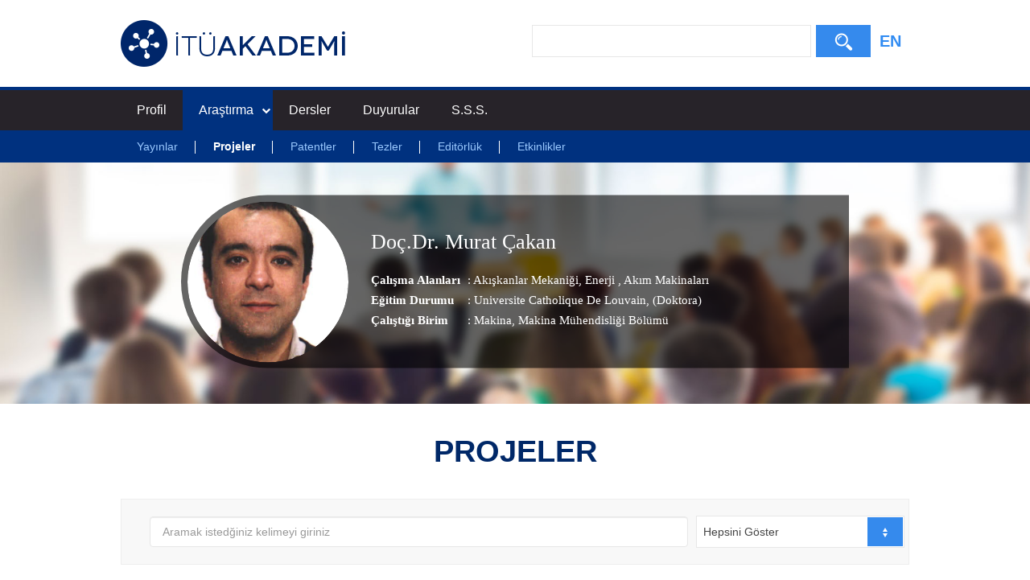

--- FILE ---
content_type: text/html; charset=utf-8
request_url: https://akademi.itu.edu.tr/cakanmu/Projeler
body_size: 120101
content:

<!doctype html>
<html lang="tr">
<head>
    <meta charset="utf-8">
    <meta http-equiv="X-UA-Compatible" content="IE=edge">
    <meta name="description" content="Doç. Dr. Murat Çakan , Murat Çakan" />
    <meta name="viewport" content="width=device-width, initial-scale=1">
    <title>İTÜ AKADEMİ - Doç. Dr. Murat Çakan</title>
    <link type="text/css" rel="stylesheet" href="//uicc.itu.edu.tr/akademi/v2/r5/lib/css/bootstrap.min.css">
    <link type="text/css" rel="stylesheet" href="//uicc.itu.edu.tr/akademi/v2/r5/lib/js/flex/flexslider.css">
    <link type="text/css" rel="stylesheet" href="//uicc.itu.edu.tr/akademi/v2/r5/lib/css/akademi-font-icons.css" />
    <link type="text/css" rel="stylesheet" href="//uicc.itu.edu.tr/akademi/v2/r5/lib/css/style.css">
    <link type="text/css" rel="stylesheet" href="//uicc.itu.edu.tr/akademi/v2/r5/lib/css/font-awesome.min.css">
    <link type="text/css" rel="stylesheet" href="//uicc.itu.edu.tr/akademi/v2/r5/lib/css/custom-icons.css">
    <link type="text/css" rel="stylesheet" href="//uicc.itu.edu.tr/akademi/v2/r5/lib/js/bfh/dist/css/bootstrap-formhelpers.css">
    <link type="text/css" rel="stylesheet" href="//uicc.itu.edu.tr/akademi/v2/r5/lib/js/smartmenu/css/sm-core-css.css">
    <link type="text/css" rel="stylesheet" href="//uicc.itu.edu.tr/akademi/v2/r5/lib/js/smartmenu/css/sm-clean/sm-clean.css">
    <link type="text/css" rel="stylesheet" href="//uicc.itu.edu.tr/akademi/v2/r5/lib/js/select2/css/select2.min.css">
    <link type="text/css" rel="stylesheet" href="//uicc.itu.edu.tr/akademi/v2/r5/lib/css/timeline.css">
    <link type="text/css" rel="stylesheet" href="//uicc.itu.edu.tr/akademi/v2/r5/lib/css/custom-public.css">
    <link type="text/css" rel="stylesheet" href="//uicc.itu.edu.tr/plugins/nyromodal/css/nyroModal.css">
    <link type="text/css" rel="stylesheet" href="//uicc.itu.edu.tr/akademi/v2/r5/lib/fancyBox3/jquery.fancybox.min.css">
    <link href="//uicc.itu.edu.tr/akademi/v2/r5/lib/css/favicon.ico" rel="shortcut icon" />
	
	<!-- Global site tag (gtag.js) - Google Analytics -->
	<script async src="https://www.googletagmanager.com/gtag/js?id=UA-117425036-1"></script>
	<script>
	  window.dataLayer = window.dataLayer || [];
	  function gtag(){dataLayer.push(arguments);}
	  gtag('js', new Date());

	  gtag('config', 'UA-117425036-1');
	</script>



    

    <style type="text/css">
        .jumbotron {
            background: url("") no-repeat;
        }

        .navbar-default {
            background-color: #ffffff;
        }

        /*ul#main-menu > li:first-child {
            display: block;
            height: 45px;
            padding: 10px 0;
        }*/

        ul#main-menu > li .form-control,
        ul#main-menu > li button {
            border-radius: 0;
        }

        ul#main-menu > li button {
            color: #fff;
            background-color: #358aed;
            /*background-image: -moz-linear-gradient(top, #ff9500, #ff6b00);
            background-image: -ms-linear-gradient(top, #ff9500, #ff6b00);
            background-image: -webkit-gradient(linear, 0 0, 0 100%, from(#ff9500), to(#ff6b00));
            background-image: -webkit-linear-gradient(top, #ff9500, #ff6b00);
            background-image: -o-linear-gradient(top, #ff9500, #ff6b00);
            background-image: linear-gradient(top, #ff9500, #ff6b00);
            background-repeat: repeat-x;
            filter: progid:DXImageTransform.Microsoft.gradient(startColorstr='#ff9500', endColorstr='#ff6b00', GradientType=0);*/
        }

        @media(min-width:767px) {
            /*ul#main-menu > li:first-child {
                display: none;
            }*/
        }




        /* Mega menus */
        /* make mega menus take the full width of .main-nav */

        #main-menu,
        #main-menu > .has-mega-menu {
            position: static !important;
        }

            #main-menu .mega-menu {
                margin-left: 0 !important;
                right: 0 !important;
                width: auto !important;
                max-width: none !important;
                margin: 0 !important;
                border: 0 !important;
            }

            #main-menu > .has-mega-menu .scroll-up,
            #main-menu > .has-mega-menu .scroll-down {
                margin-left: 0 !important;
            }


            /* clear any floats inside the mega menus */

            #main-menu .mega-menu > li {
                overflow: auto;
            }


            /* reset mega menu list/link styles (which are inherited from the SmartMenus core/theme styles) */

            #main-menu .mega-menu {
                color: #fff;
                background-color: #002868;
            }

            #main-menu.sm-clean > li > ul:before,
            #main-menu.sm-clean > li > ul:after {
                border: 0 !important;
            }

            #main-menu .mega-menu ul {
                position: static;
                display: block;
                margin: 0;
                border: 0;
                padding: 0;
                width: auto;
                background: transparent;
                -moz-box-shadow: none;
                -webkit-box-shadow: none;
                box-shadow: none;
            }

                #main-menu .mega-menu ul li {
                    display: list-item;
                    list-style-type: disc;
                    border: 0;
                }

            #main-menu .mega-menu a {
                display: block;
                border: 0;
                padding: 0;
                background: transparent;
                font-size: 14px !important;
                color: #9ac9ff;
                text-decoration: none;
                line-height: 40px;
            }

                #main-menu .mega-menu a:hover {
                    text-decoration: underline;
                }

                #main-menu .mega-menu a:before {
                    display: none;
                }

                #main-menu .mega-menu a:last-child:before {
                    display: none;
                }



            /* Mobile menu top separator */

            #main-menu:before {
                content: '';
                display: block;
                height: 0px !important;
                font: 1px/1px sans-serif;
                overflow: hidden;
                background: #4b4a73;
            }

        @media (min-width: 768px) {
            .navs {
                display: block !important;
            }

            #main-menu:before {
                display: none;
            }

            #main-menu .mega-menu a {
                display: inline;
                border: 0;
                padding: 0 20px;
                background: transparent;
                font-size: 14px !important;
                text-decoration: none;
                line-height: 40px;
            }

                #main-menu .mega-menu a:before {
                    content: '';
                    display: initial;
                    position: absolute;
                    width: 1px;
                    height: 16px;
                    background-color: #fff;
                    top: 1px;
                    right: -2px;
                }
        }

        .has-mega-menu.active .has-submenu + ul {
            display: block !important;
            left: 0 !important;
        }

        .has-mega-menu.active > .has-submenu {
            background-color: #00317f;
        }

        .mega-menu a.active-item {
            color: #fff !important;
            font-weight: 700 !important;
        }
    </style>

    <style type="text/css">
        .hide-public {
            display: none !important;
        }

        .tags {
            text-decoration: none;
        }
        .profile-details  .tags:hover {
            text-decoration: none !important;
        }

        .icon-search:before {
            margin-top: 10px !important;
        }

        .profile-middle .desc a{
            color:#fff !important;

        }
        .profile-middle .desc a:hover{
            text-decoration:underline;

        }
    </style>
</head>
<body id="main">
    <form method="post" action="./Projeler" id="ctl00">
<div class="aspNetHidden">
<input type="hidden" name="__EVENTTARGET" id="__EVENTTARGET" value="" />
<input type="hidden" name="__EVENTARGUMENT" id="__EVENTARGUMENT" value="" />
<input type="hidden" name="__LASTFOCUS" id="__LASTFOCUS" value="" />
<input type="hidden" name="__VIEWSTATE" id="__VIEWSTATE" value="c4wR51J2oAzjAi5CgYAk0Eah6eCj8EvmHtpSG7PgbL46hDiY+i59YDGCJjHPUpqlM+CUsDCVxbc21gC/[base64]/WW/A/JUyIqYfWjupuiyxMuJTA57aftXNYG/NHrrkcbeM/Hbr0li5VyhyvjVDpf0Pz0lLQ1tQKfkYX4j5jh3tMxKiubN6dknyf7O6+VIDtG/HjyqyP59Pj8UhxJ2n6wLoK8cKQqNjg/TmcQyCPLhusD+xrGhwJSbfY+HBSz2p3hu/5Q5wGyHAHnGkm0LTvCSnY/k+7oRMAz16fMDTzqk7hV2C654xvvdBzgJS9KWlQ3+4+Py9Wn9Ihxy0xZdr/WTmWRKB5s4CZxzHwV6qrYuCJK+PHGSrAlE2W6cXolpmVwMg9Yn6N2gRolt0kTS8IczshAsRiCL7QcsQDwWQ2LNBXBwGClSXuMElK1geLcHCeHF3WX0P9+YMAYN/WtmGB4cyrYzV/6DuSBpiR1deKWPbUlR1rEg3kZMSYaED4U9sJAaLRkcrfYiXGplxR+aLKl+B7FMSG3qPonsUub5jTtXlj3T3akdqGlC4ug6L5C/PCQNnWEnbeXmNpG6E9x59e43krHnAa3U/UtaBZ6siG+bRoNWzpSe2hx9Irhw9ZxDTygGcSbk4Xe/vCTZkIMqUVuYxVebhCcr7ZkOaVag3yxoxDiskAW0XmJs0uHHcjkaNmBOApbqWN62aqe2NT3Bjhj5SE+qi1C3LME3Ia8ll3TH6hCmRuVBH8YJ1Xhka/Ff1G8bTQlcLab/4evXrpz2O1zkJgpmbWmbAbbCi4n/4y6DaHv0eo45VPh2vRdIPXpLTOh2X4760Tkqz9/UgqO00EhFrM+ATG7sPuKkcGN+Ffcia0QpRyvzVhlESbnkiLDWaxdMxVc5wcaqNBxtOTOHZhWQuCjhk95qHD1StACmzCmFBfCN1n1dJDeBK/axKGjBSYsLq1lTED1Bi6oUXTXGBTESyZBVMFLnxJWOtcnm4OTjie3ev7tEY+ZZha9Fy/pw54sdwAqCzwJrnPDYrphrhBM8HxE1tqyXmwc4vUyXUDOB+fdo1zSsleH6E4Dq6k18zHjcaUdMDhzfMxjppTflyesj2CPvEBa2ocC0bGeHbsPaC0YtYQDbqopu9xCEhski5JgTmDBQzegSTLDjL+oVd3h8O8aNgNbJ0F6idDNKWWClFm1Rdq4xFbXDqGt6tcm0J4e+g/59PWUjTDKvbEqBX+iWSSsDTotac4A6dMr0x7YThsNsy3DpImpS3pHt8pZf26NJXyEzeUM9egAssUnHeqTMNTeZLABXaf5EfKddGGn1AsvQkeWIs45ZHCnyG3iFupT6K7hqY7S4qrfJ/XovK2fg1Mfg3IhZovcJ0P5zU5bSg45jbIgyimMmW3XxjhACCK+A1MGtlEOLcFxQW8eLFElf5tY/Goj7yCXItHzYaKaJk/rB5kKWEXVQGyMdn0NxwMD52XtumauCrSYWIyVhvGjlM7L0rsObKpqg37POSc695CTIEjOg6DRPfJ4lnpU+HkA3NVi/oJJ4UGFasp3lRPj7Z3mJVmKDiBQDvSbrz2/XVVbh7sk1Slnf40/01kaFSc58GowCXqSlrmcsU/bXh4Epzxv2dK3BXCDSD1iYkAVesNUoEg7fVrnACnwNX/+dINiPo+qVhQ7PQXkZ+DCQL0F37H2l8SHSahy+THI354oDTSnfH6hjIRUI+abcNAlymEVb/[base64]/kWGWy7P8CRnCs22zv9M38TfsbpRLlGqVTFNrCapoaAMoOFTp9vZYfWGhLQpI9oYC2luqQI8xRgpijzn8vLMjewbMMW4cEZ0oG9CmzBJIu4G0x0sJ6PWF/woyiUPpHzxCbyGO1GQSD+k7E2FzDJ2vh996JOg+bcQggdM7iKOq8p2x/7WxB8yuzw65kZJXtgpplLgJpZogyoRLRPvUWyqOlHoNFPj4QWjN60rzC01+S9bt48/Fclrd8A7cnLQJ4SiQ11Vd8GTClcFPIkLQ6xC2Bdsb3FPlNt1Vs6aux+jMPfg1C5gC6aIxRafQ+MRQ5Gx3x4RMCcy5qzumPeCa/eP7M1J6tROhgnli5hYi8BSgrtW79lunbqXgPPorV8sQwZAnIxp6+ENV2bcvFyHOed/YW2l8K8dTDWN9aYwFvQCopfkJF3qBLOAyYgYWfZ8hDuhtffDLg1NnNoEVJMZ8xBnfiyquPH8urHubOQcDaQA/0Q3yhxEbXe4+DLtffxLklTBy8c6R2eccwroYsERoTX3OXnpXibhnpzp5xiLGDnsmbQygnxgkzhoA/m6NdCn7T517Xcf0fniuD1SfPKleBeDPFA2+WYnoFMp2JHKxl1TbjkvqYpSRU5GK1qrLM0XktGYWlXtsTsbMZOn7oCxU+kAl207ZvyKjY5cQjvvBq+WGMtd9fB+2g0c3X8YV5QrYPMs3oNCR2aYQqpKGlWlkUopuv3auKvdC6NvJ0U/IE1bGoM7xDoko/E5AWpZhM8eOCrZb1aky2ERRocyM9a0BLbXlgvfo+ZGxdQhsbSWvJ5FpkG0xmnu1+A3b42Z1MGs9R/piffQfCzH+p4rpyP1/k1OUyzexyjMzmYGalG5Wll3Drvk5Gz7HUDqtiI7ol+tDqkmCksrEVjjn+e/F3PQQrD9qSSjVpuVp17jV5tI1pQTZF+bUqT72oCS4ZKCrEPREB0RcIzMuNqDFlkxRlKVj1XVLACy+oMmK3TT6CReA5zu6j5TtaN2mbVgyvKgBNuN9+zsOPXaBX23RjZKcT4yL3D/47M3bYmkhrKSwXlNmUmSuwjAlDte/Y/C5aEhrE53ZNEhCwC24ezILK+HNaiVZpajBEARqbz7uK4a+5hN+0RrpW0eTnUxmg1IyxJRK1ZNcLDntOvNA9VPNlwve8HR/qr+mfaUThNGQ5I7nTrmxqR/AOk7SYKnvcldMxYWE7u5FbOhgHa6Si4TlknwcxQ6xvqHkf02U3nKD2XnXEuiBvG/x1GIdBnWcIO7gtfhcJyeklMXcxAqZlTJFr60Zd8e0cI/1j61OOZYTEr7+LwEovtrFpC16NfIUCG4jXJxHxU9xTifrQQGQ5sUh2x8k+X3Ltkfy9rVV0Wj4wtOXpuBhJ5q4xHM9RpaVkK2EU9l/hz6prUYd2TM1N5RDv4W6K+3AvfUaLekmKVFQl7TtehfGuKQiuG3wysjiJnqgRuB7Gve5S2IJ03Po56swH11N77aIdV78FATcgUlwKnDmAPF95wVDB0Gw8f35G9+qqAwi52//GNroJmepWZopABwsaizbanvYOeCSIf219jj5QlHgQfl9jFjp/K0jGxWHRGEKAacHXUqQsLRTGL6INiyMVG4N3xxZFMxP7uAqQZWDJR5exaK9IqTexKG6Gti7PPJXS//G7cFDoHyXv9udbMa5J1az5eEGZHVFcJbbsriRgJSWo0GQRVF2IzHwxY91ByOIS2xrPuzvgJsyjG6K6gb1Hu8xUqKCEvPaIdbO3sqRfzyinHyJ6QatbPW0rbcOMfeKhRbvv2CWMFfZhChMhY+BcHczNK3b8W/nm8YwfLFL8rraCYiViuYC6oX+pBGfMNGgqmrCbAfWdlKuddgixUJk6gP84/RxVCSuuYfWvKmpSFy7CLmet1iu0wXD1eZ57nE2uK7LJOoCAJFMrk5Qen7Db3M+npXCg6xmI+BNdSCb3eUkVIpkCkiinKvG9L1f0txymE5p1bgyr0PLLOb0qxRV5+wC6TsI42VMIVUJlun5v3fAyo7c0O/fVCCeOK+h5WjmnHv6AdZT7n7gW8cO6hOqJHrAoQC4TCOqTiVzJsrVxJXWAdRcv58ekQfKTXYLC26rDLNxPT+zpAiB4nSMzWUw3NLOOjuw7ucPI1qZGmI0dlFKPlgupcdEfdMFz//EsT3hpyDdUOykfLGOmPjt4hNwxX/0dgCQ0CBdI9dabS/3fP0rx/shz/h9guKtihZZSt67MI/EDJ9XSexeiXwhe5y05ArrWBv4A3nDT1d1CtJDayPgw3ZAEBIHZnB9E1HBJRAQzitPaVocTjAgSEmRR+l8JG6IoYKvWjTIMkDGhqmiXmyGLQYUjjmfc+sKbNyHvdiiv2w7HlxhdSx8kEmQqHZgiJTIquZc3Bao4eC44MV7QPud/i+J0jhYWAhZPuwsyOAswsvNmVgJApniki8CGdReg2s3GZTfpILlLnIZ7XzH7jeUeLsqrm9oiiQIex2PrXWzVm1MjuhJtvtBIVKyrDr7JpKtK/73PORK+2B9rkcO315BzKYNlVqBkZfXREmORyUlRVeCVnv456NfjEsq24ayyumsccr+lZOWp8reVoga9YFW/79YqmqhtWNqwwUNFu/kqeT1gc1TgOwOAS6N876+5R7gOi4pTVIKwfRFZjJ/IreJVygm/gUKbRZqKRwsUQhPD9+AKBWM2VMNxWT3SMNY2Bpzqnb0C3vqtfz0qSQEt+777KOHHWXvqbqjmOR+w8q/GqG6Oee/eELQnMK7TFWtJTiqMuURMN/DEIVkKa2Hx4+TeTuSalgohLse2adwHvyHj5TxirJJDDpV7Fi2I34Th0A5zad4FKvg/C6HvGHNgoDauDFxpaYmJf1NwTRNIhWlo3l/LKqkIbAQqBJyavyPkVw7TdqWN95joet5v9QWKY7MgNYoiczImv/k8tn9oS+sdtU717uxs77dRvPUfaGPJ28kzN4Ib3dQjd/sAoaV5r+XsAawBCENdFXnsLayeLinfcFFqr3fhU59+STA0fzpWz22QxfaZTPyu/bNA0Os6QS2chTZV6tbaTlsBMZdhIzhnZ4hegZki1JYSZPEXUKNVH3xMsaD1dNKjJKpeorsmT6sUfdtln+1UNMt6EujDaA3ogFOVxf2VamZiaefKweEzuMrGyNewXTbveE2IhfSs7b8kuX7ltxcYeS2Kzy9MWoF/O0bgJcytQ5jVFZSOTgGjiqD9VyteSPAO/HzO0cCM0CdBq+FAorwFW9DP3H6zbK1DBdaDdULMiqmnSA1+GfR3mS8H2rOb40kp9dvOSZ16u4cQaDY/ofT1ZJfNI49dPcI83dKo6yOJuhjsu4p6uOMw9ENYmb+pMvVaioAYGAyefxed6YmNQT5tEGlkRmC/kqVabo3h7OvRJODqzQWtjhYEtdmAHUwKu7xtmJA6IRv5f4KKynW9vI/hrgdxqzD/i0RRN9Xr29mXkf7YaspcJnVikAhhs3Jnh8PTmkBKneKjvoGuMz8alBI753/qBjqvAUU71FHQQwTPZPB4IIVPu++gL9UtDOVOyivh537p8Jjq2y9rsjfWM5NQqwEmoD6lXjn8ZuTzbrAm/agAHA9VaMv/DlkQ5qCs9mUnneZRb1i1HG8RvKOrqoACHViGSVJ7b2SX/lN3Ir0jtxfJK8sq9Etn12xnLk3NUFKs/rf3f7RyNfgN1rbblcgaz1ftfeahlWj3SkGdP2cnhCqZUiVvygA9KOaJf/[base64]/HRk47QNlP9qdgMa+n6/0Ptc1FcoWC/ZaKYBI7ziuZC0R1x/ofo3oRysH9ppbsed2QiufvsQ4Pw0iaZfWh+fy8HEn6DqOs7wvrDwk2sUFh51SHj83gYry/8p3oir7sS5kX7atwfJpC90f5V1KRvhjCeYAjdQzuiMLQLmtTc0s8E+XZuRhxXDcCkAc1RcGlgw2uGA0dXgsOF8xWIcwk+YZd0sST7Dgx7wEJ0Q8oFadfHzpmdv4eQIIUPfy/QtReiy5Kr2pks1P1g3JGWPqSR/pU01+xGoSp3QK6zLnALSzxw4qj4SBM7Se3oseWZqkYZhJISZUgMsctRJ5p8TY/UFVHyAV+m7aPa2ljZQIxI85ShI+v/Gt8SQgHT8v3eHNG37BYjL9yl2hMvDhRPdnc5j54il23MalTbX25O9Mb+tr7h8g0uctzHIJDymi2RxfFassPPG3fp195bxEDyN3V6HeSyu+WpIqXNJIVzG9V//Z2m0HOuef6DVAurlLvjSueN6TmKoglKkliEEHlocw1b+NZG0qKX8ixo3ftkTQCR/NO9i+ow0W7xp7Z/i/N2ima/M75vhE+THYeTcjbGO3/HBuaf+Z0+zE2DcddKxlrWggP1KE6B14dkQZ48E5nfWM7nFfWbVYCCMpfP6YcCk8G88gFKBbNACo1PklSh4AeYBaIteGzXTmX6owfOou0qI/OFkN7X0K6X2ZgkWKJrQhqfJ0OWv5853KZe//EXXtrVSfkTZadthJbDivUz2KBjml4XjO84oUzSg5qMSMMUETs2Gt8/iALzHLy4wJv7dNsb85nHaCTgIohJOT2eCpqcQ+OtX2/BpBEZWcFdM714I7gWxIMrPmSL30vuyaBOoxiS1HtQwTmkIG3SJGL3W7ZgFGDn2ZEaC3aHRXJOgxe6XAjuk8al4KP4oEaGfSNFJamxZtoPljzART8O+jNR+UDHPV270Yc0C0nhMMyQsIR/c4q9fw5RnrOcJ2fYBM72R7vFqTFceWD9spJPiLmrxtWZSYy+jqpIx2oThA/DAzk30p4z+ZWOUjwyqyx0csj6/T93eBHWrvv+HPtjWOLex5j8jTBWKn69aMjfPbEoISMsO+peweMTntDw/NxNh21sAQFyDjyi9kCmK3YhzcrfWHgKaVxDio+qWvgUTatO3f73nhXCytVtYZp996PCBtBwYP+br1yKj5HtXkb85DK4fxVXMvZNBPGI90ggGiFziMaS53GRX/Ayf8jTlm/dZybB81qiyBNGce+9aNz5kVs/UQ9iG8kXDi35lbqClu5LN00iSBGfeR7HzJw+rDmVc/k5F8KRw4vIxr38I4ILoJZaBdcbIFJCW8lqUOx+zmy/uXrSW2rFp9FF/5fTxA2B3Ae9G4eWDAhLYr86gfMTBoegvD7AyY++um5c2B0QBNnm6zrjAYRLcpuSEtkFJedd2xgTaFaEPgC/8Z8J/fYRyAPtwQEc/ML0JMcUilmY0bU/RgUk5jC/8MMT6VzMkwz4OTN56v9gu3mTCeODmF8IKEuBjHBCCrUon/33xY/MZFM8Wksqshn2JN35rKPGKwZzKbjFwVpC53Ojx4Ob2XWxPBveb6kxGjM1uHsdReB7ZSwaRF+sWhazhLWazTQ/09MKocLTd2GC+MDtyFYbkyRfVY88lzad9j5inKm5wqD+e4WbqPosmLHrBNnSnFTJ/qWZVW3kT2PK2S2wKqbAuvLfHc+5qO2zDfrXSuy9FJQ6D1bMzyx9lo6tb2k3+3VMJ+q1T61FSNBGn3AyO7n3zc2I6L7XixepSxr/rnJlQLIKYQKeeKjplKUUgBdTuGzWf/6aTfrY+CcbUYzLSAedt6OKwwhgTsa88MgIskccH53rCJotdkpfya3F01Ng6IKIGGh6jvM8o1wFp02x3em1vvTDGgQBDdEVapq2ir1M/HAgQMBAYwYxC3SjLLPEI14G6fcBdkhxBVDZqmr/YfauV2tm5rvrX17k7TEjEV/V6GanbvG+4k2dudjl3fK3cWwG6dyMey9UYzpXXAtSbCne2crfZSEQ2oDlj077wjJh+7FCgP4i+qX751xtn83aePpAAn4M0jT+gQPNEleuuFazRZC5gyw5bP5JZBEdeXKjySqij3Y+0U97trH8wWjOxxCY9w7bGVmRa8pWovXMN3bANS/7as7FRQ879LCZkx7j7TMPsHORvyt10IOB8SBTixKcKyXhHLEgLNN5VvtyXYIdqkbnyw0dpaHNzDF30HjxsD5QI+SJeNOHFaMuyHIo9HlgN+e9qxHPX4E3ufEzAZDhbKrIdI1EpQzA/07edt2EsRVSkcXduPNs2i5AeyC6w5sh4SnQa2puXvTlXdMURIIqqrB0K31B5QPkuLh/ptcvOYDdsnIyFou5hW0iPI/4mZeKUzyGCGp7Jnw6nB7zU42Sg3Hosm6VxZL6pfL/XAj6SumDBeex4cBpQp98AJZ4qEXxTShlibE6w11hnaPm4/Z8IY5KvCC1tKA76Uf521erce293EnTu1epNjWEmSagvuk1U1qPn/f0UXL9S4z3Y3lLAbtIU8WYd6nS3TSOoi+3k8B3JRvs5zkUEopOq+Iv7GC1WMkMRauijS4nQgMnsrDfXeBKkl1TejAxwK59HB7cRfNlCjEtTeJpcYzYuYlCorYeupuo9BGhqgVOTYYTGf+alK0bGlsJ2f9bE95LVU6L9tl/jSWa3YsRUcIYDlA9Bz9JJUT416MNG2YPcBuGKqf9O6wxXDTTMg/wJ6dIoNDK/ucUaeeAiFjMuC/F9KqEwl59rPWMjaR1tnncRVIXs9M8nFhY2/S2OpqXoOt/BLGBik4NouTFfKGMRdQpZZGd3yeGXsDcM5Gf7CMsUA3nQccrSbdJezJhGhCXv7DWAQm7ZkEotTLenHF9gJZ9nOhDBMdfx0qsHsw1V22zd/RdmAT8A3IJFu2T4dmo9ztS/W5WWIgAQI5qmFwVqNp2rRSCjX/7Eeu0NZDYM6F3Agy6atS75ZnKglWyVXxN0veOW9vWncwcP0jPn3uhhmd8R0sgK5+a9A3SvjMnqJv5RMa796/kxOkVj9xtZ1ZkCwebx1twv3EvasipOm4M4aBPfgSwD7TSMztvo86PX2oBPIm7Su48NwprUNnmrEcbGgydg0Q3LpHkkWlf8yp0RhzrpeJaWinjmhtq19CwXyJt+/V2RR8USG3cQgZXjJR07d311k7yqCq91QxIuvO6pnaS7MKpUXu2a1/vUa55pEyoydd12TRRXfnVmnUBmpVtbWUFvI7EQZPtkSLbhS3tZSN9W43HnSDdOrcGfcMoJK/t7a7khRpFNCjxCh0JQO/MaYexAw562zWoziVNZIVZ0qyhQiaq2n+NMjM75w5nnfZ+X4lOIr1Yl/dqWIpGJgYGDFMwoboDpwtxd4sci7XxHvJXuTiS/drZL48jvyaxPStQuZJPN14+n2O7xz/tpjlgIWccilPYn9F4v6Fwq/XVIMy3MsYkqKXaqA7kOPkHuTRM0/E58IjfSqybxJGvJQVMcUfuC/JBaH9LPAcbPY9RyXpJ4Pal6Gid0o9086T+0mnfR6ferjgfjNl+yPf3r2dcNbo0CiTNbgXQ1Exac1ErMZBDmTMmdKEWDJV1rtCQJMokIXk4Yx58FYvGCo1FHjCwfKGg5UswEaFmDD7bCO1iU5lOabZZZtxXR2n3VOwH015AkheMa4hfeM3jWrdOcAH5BsfWy6m+YA/vIDi0iCnA5XffG2jxowDMjtJMtos2zzly3zSn1TfVPJYrUdGJEzFYTQ97Hoz+XqIuVrI1Bp4U1LlqTJPttoIGgBrNIrpnKUCFo0dxCLX4H+3VxXn2DoO5PM6NPPojgpeX4TDTQT5AzXN1tf6jZ2Cx5KexeOzFBCABkUPRNcOKm538FQkBmmXEn2p5d/AqVdKu3oh/olY0uzLdYZ5AR0YwhSCx5ahNP8IOjNsBXJLbjC+4HigXBAF0W6xJu6b4TAhyEhDdIeQ8F1Bd/BeShJkeajTD4zM5QolIIOq/ybTvYZP0Ofig6dFsspU4fmJp4NKWiwDzKN5ekZvYOrvPfA7UrTZD7yC+6IFEvAHU9zTC/5WPV74tzgqFq6hBO17HN0rZb0g8WhIbrVccZIrTcNFYedE1qnMtMlpjQ/bAkX2J6wxtcUXWhS0guknbIYYWGMVF0Z6+dqAxYtV7QWMBi36q3slKNQexrIiIj8o2zVQnI72wzntojLrFXxa1uW3eBLGnErCRkVQzRxfGWeXAESHk/9JjqD/Dpu1KoCxpL6wVXoFz+uYJBYg05vPqYvlYud7STqoJotAhfheEIpHhvDgOWM4XUDeQVHynSsNbH/eaieafwHNR8i6fKHx5yGjAbL+tm/cGtATZeZbJhkhKeadm7taeK4AHK1pt2ixJmAh4UEGZbI9KbQNvjzxyhVc5GXdmaRE4WXtGZ1lgRYsap8qvw+a2nor5xeQ5lxQH2GrkjAN+BbAt9SOLm5LOal24pt82xL0ZDgbd/bE0Saq9SNYuumwWXVZ//dZBTm3Igo4+K/K6wccD/1x9rHj1/dQkTO4jQqAXbQTbPOMjCYRfWF4leftoZfxOtEZPjGc6zVbK7tsn1V25RHm3SZYME/PIK/yQ6+Ox4ofMFJ7uw3eczaVniEFBbRk14frqsTF1v/t0jU9QqfYT7JSoq6szJVznABDE5baWzSvTq9TpRCAGqtVYian+0Kgcr9DAJ+PfTH3Pdzu+0emy+ld2DCtRSHyQaOOHLFM8ji/m/IPJzq2Oij0LCXVpFOZ/WpJ2ucJ9TNCC6mXylMZu2xIheXpltcGgvxZdWD0tVaMyWqPMu22NIwHDUhDkgntJHe3rRvB+DT9y5KzWB6dZZmL7Mh3SLn6WahPQ8J04L7RMnBOGLCTC7fjiLZcnuq9tLBPGecPi59iWCZhfr5X5albczyBNFMu9xHDLSYAUZSBZ8vC4SLr6fdYVpPFwWbNuBOAuO/p1ufU4bqLvZDFLm+BPWK2BdQ+mfv3oOrBeDNiuT6bQFOt5oE7hs0jqTiKPJz/kLXreOrtAWwjPRbuDAOEBUv3hBuDWRAXQQDLsTWXgWVuHQO/[base64]/zWROI4HVP5xbjCxROILoxt+EA7Ir4y7qS9UjtRwA/wd+9pi7XI37uXc18DOxa78flFz/JJuUis2zY/J6Ph1axUcdHEo3m+fEkb8+C+YmizO2N7cFnbb5RrRtZN3aTQ2LoVI8L3kJWC5+6KSFQIkJOFVD12xxl/jrLVLO1ozyTnBAIqGptl6s9JJAX5w8dzRfEMlS1lNbDRNSv0yUnMZ8U/[base64]/XSR9CaeSqYLZHp3iNC8nltv/4urc35fwwg/[base64]/cqVXOI9h3evJx+3v09Ce6sMBpg9vMvuG5jDEZ9u7CjVvr7vRVNNwG70BKVI2hgI99fscAtRF1fUnQn5RWeUujUtZHlA2HkJpyaQwrhBoxkbkr9Mx5Q1FUEDJtEN15DeUozH3N0aRIMaMFHybkem5oKY7jZs1HOXwm8812dh4DF87CRAHKYBn6A/XmmgBjzsvOftZ8zv3FHiiSkfl2GCGrVuxoNJXiGdprepUJ2q7XrFtVW2k6qN2l1svcuaL/W1pDuZPnseyQMQ2vKxFDhU4zDfZhGerqJhqUWBfgF4MTynA4moHWdTDDJorT4sqEP4+a/1hEzS9dhUknd8O6xk9YW3DqXhkfu8uFNdc+XdexGJ283lAu/55ImtqUoTCi9gX75E3OTL4JRcxJx7I+fx8e//+qPwayGuLfFsUQJtG5S0klNJqZou8vpiURdCZsqO+fLn81KIl5EgmaOWrgbIqwfLdfDav3EE9miNgui2bg5ykKbMOdnQcZQBG5mpIPZQNDl+TQiBzkgNMP/ZXHHrn096CVAZGEnL5Wp0oMnWSCDGwsckoPB+eOVNPp44shakdSjGerPlAVIKqTIebo5KfOMXvpvSgIVtmqmo8/TbCerGgPZ+CEvz3BT77r+DmXCGo8h/1hN2sfskvXaqT9kMrFk+kgFS7RevmOtMvtXbCzV939T2iE4Cyw4EWliedF8wSMe7DXOtr0RuDfcPbnz5l3CTOWK6Fu/xNtf0QB7GQ7iAMzzEETeOu3pNo2FdP5c+0fgpydKt6+hJlSqfyzoFYnlCABi/yOGwFxRCcruWeHG7XwFF10cvEuIsAt5+fx/VODqFMcn0JVM8dmrCi9VdKmyMD+0rAb7ycpfZ7glH1WROee/PC5j/0Jfv933Sqm0laf9M5/zlaBwfPBWDSQgG+ANHwvVyCet16+oYgA1GNr29bN+ojpmFkvy98I4EJnQazIM5CB3ZXju67jr1asNsZlxha7uX/uiaFRneLN8jZoQ1iGaYq8rm5VscjApEOmymzifNWhXBsYZdCn13uLhHAo56qjF/30bOk+Jfu5VPN6YWcariT1C+xWCvWYEvCZz4zSR3oKFNM/[base64]/NX5wBpW+gzAhlDeExS04drMSJX3hD2c3X8XVQ0mOljy/pRVcAIBsQj2t33vgPhP6k8OMagD5qPqo2Od1RC97uw82sVbSypsaNmmngUff3EAS36kkZmIEAjdj3qgG+AZxcg4WZnFleJqyGPX3/fFyEOGytk0/rG3CEQliPxAMgEcP/lWSBHN0yT7nRelHtyahtNv4poBOiKn4K0Np9KG+SKMOuKYsSK0jTNJriZ64uzCuKIADdpTsMSCYILcsYYiu7HAkk2KF+xG1zBG3/XwK/[base64]/2/69syidKcjP92/rtPHaf2i3KAIxkPsNYmQc5a6ShKkQzk+ors955ZoYIprxT+UuHc8uLUg73hTfG50B1kEvvC5QxpUA2S7Q4OmXg+ly+E9p1NdF/HGNMliVwPQpdq7m+iv5cv7YRZNZ3o+Bw0KRd1DMgwRtcWxM3CoymFte3f/WySyJ/3NH3Lv0vALeRGkqBme50+xZdzRZjJc2kIsTa6abKORvXCe48xxdO2PWjo+g/SFpmYZttoBvTIbw+F5ICd/vBPaxuit6E6Km4bqqZdu3Bwpj28Jt7uyKqOc37DMoygpWLIq/Ni4eiPGTCWZXfZ5uSkaLMgsZuEpMqerIQdJCoeGzv1n6NnUZPZoCu0ZK2RaFzVpZNQ3ufe3lzCUtYSpFQCo78lIN5/2kbrF8ZT++HLd8vtEPGeSB3lCMHX6uCZ90I4VUC7v/q/8hZ4RMfu+CFZcDsGnbW6RvsFl8GlbCgjXF7RExfTvCXiP9N2tEzWIeW4VssP5fzqfwXvvOknhNV18+6YdtHM/ByyAkXVIWwnpFOPbt3n63GL/w8VHiZrNcDhcHntGh7lHlZDFW8YT3SbjX/dGeO/Mm/aDv953OK6hyboCxzKlALyLoSHo2vO9DUTPfRvbLDdDCP0V/[base64]/ivx0gls8lD4I8QKQ8NKAeET2WsAhxfOCDdjfC+VAam3QE9TXCbMlYF7gua718OwjLcGWFPJBm1+jt9V0otCoVI6U8FBVz/6Pl8DGrQOfX+r/Jq6MVzSijHn1mZbc8KagEw9PjdyomGH0s5XG8WQzPliXGYa8oNi/ODHhmxqpA4VjBLavBCBLMNx3chd3QrI3OsNG9PFHVR1FPDeih3Hg+FggZJLpzt5f26apyShq94tzBzBty22oPTuxviTvvVYL/Aw0ikyPr7e83Db5jeKNUCOjxLC0dCfAH/9hwfZWlb+ndl3RqEiRXXGDPxWeAKkL2Z2OIAYUNn29o+jzqsgyXRqCg8W0UXZ8LuAxYW79KY3m/rlsTmWfQNiS5sR7GGUvzBG6VDAihp6oRaIOokU5HjoGr6WKbPRexe6sW8dlwFsTAlZi652DPheSMAMJoTdS77h1m+3u+yr3OYJs2p2aVKXVmWUQd+FIa4MJbxdBPGmJ1UuAHWtaMA1kcSyc7DPHLShv/nkVwMrpKBiNQ+nh9oQRDtIMOPrRHA5MVr6mhQo4OI8/q5sSfCLY8W0AR1uhXq4QtIurk0D4bLiSRQ6DQga/+45mF7q4E3psGEB3nPhA8DRnwEbf4eMGiqef41g/7ylq1fKNF/wb0084YV5gP/jINUTHw6SQSh7pbdafXc13p+pSERIi0Lgcdiwqt8/ur1cusXpGGOMlL/Hwb6g2OvqqEQXf+SrSIGWgGAiV6thOqZapyfsJSdWhIfScy0h3E8lP7q5SED9k2JWjZQ+mUInRYK8/JGoGGi0kyYOTTSC/1Now4V3BsO5veIgrqL2L8eTCuXhIDGM6DmJC7fhSOiN+j4h+md1UeEMqaDlrcYv7kwiN9JeF83JeBZ2RKP/9+ETAns/O8DWAedr4c47yx0WBHqTX745yM52TYP8o4eUtg7rMQuzTiioDRpOOna8t1Wi1u9/pBrDg6foZZyjacgievJ45/VPGPY9Y0cocojbfM/c8tAlbU7vMhpfqVEjsXk45E8w4of5ksHR82eoE7JfLT9ZuZ0x5kgJ9hBsNE+LUJArCEPW9FQyT2acVgoKTk5s0nYzjD3Wj+NmGxoU56oB+SKeqD1v1bkbxdrAZnEXnBxp1cEb8t9B/9PuHrgZofBl5YluShZ0ehEDIzbEiw0869Eg8h1tRHBiw5ebTTGtVBO0tGwb+yzV2cPCakq86DcUFkHImmpLlV90i5mKNnHWFYFA3sOGnd/xUwEy8vGUFfc2AH/[base64]/IhF8MZ7OXI9secg8ni53gwcRgHW7s7RaXWPxDepr56pB26oXOqNiKwTqeI3elBFM+tHrP+3Ekaejm4PKrFFURHVGGtz41f5ROXvhk8jKKsKRief0FQD/elv5P4+Jbo7WUlUqPRQhD24znpENqOcz3bGS6UMnxrcAsQetVSMURBtLIInTykTO7snMqY0l/46y3RxYL+jYTp82v7uLfjG8MVS1MhDjYN3Jt8bO7DtkDjjIpwYfKCyeB5vAgUaw4nuGG4mQN0agNnBD7gZELmACajVcWMwC7sdQAUxHVbU0A3zC+J8c+l5Fl52Dp2/vGy1uc96oRXM/HaLrf1xJBFm2hCs1F87O1xaD+Sud4pJXeS71sqKRh7pNvKHdGf1JGzIdFlB70FgEzcDGDcS/iJ9DGz/QOnZRov1iOvr1K7yVs6cBkvREZgJhvYI+kDqpmhvew90RlnDJt4ELjQ39DwvOMlztg8ggPuCXPa1t2EuNK4xw61bf2erSsQ8LCiBnhhnoQU+NXwPMkFWIV2yi0gCzeYKa5EarH9HUp21szyCz7mq9FBJinirM74DRG18rlkS4NAOWRO+icaGemx/GwF1i2Uo5RNAeJwOzLwCr78AIgQWvD0NszR0YAF8U3MoW/EmyFmCtCBSBnF9QgAa9fwcpDpuSBcSqZCpT/3JNTa7PvKhiXLTYo0e7E3PuGWX6cWXWfb+7o70KVaTfWdneJqCa/KSDgVEBA5hoBdP/1j8kEBzzSw/Lu+lPfG7UNK4VsoV+pMepcKL7tVcmHRoafkAlbHNCMBY1lMIlV8B/Bu2ctRF8RPzlczzuQTV8Ky6nXDtYw3mCWDjamFBfFQ3dlGChKHYIdr3WUjq4byf0uWFgkIXVzPxV2G/MWdSi/08xs4wkda9n2YRPBw2CSaS/OMJwqzpUg/L/96BMSKWbvrjni9mFInVACXQG9IyuGmRunQK4IyWuztU0ckGV65Io/D83vPuqyPnMsvpIbMNlBe76ODp6sYRY3XtLQZQR4Sj+GwKo2oR1H8zn0/uVQqlb2+AFg4+6PLo2ZoJth030WUZxJLZsjyziXG8Ocb/RVWjrc6YkXLNKNAjUEUWQSIiPIIL33fy9A16A91uLUOS557zTOMElCg6lEjQd760afdcRE6jxeEhATF1DJfL7fpEwV0gW2A/fI2u9IBCujF1E+zR3p35RgkdkKXCC6+kShL3KOxRYtvFTCqVANTPPYE2VlzTK0js8/dmJPFBNv6RBnnb3B/BbNq9aIpaTwqpkjxOGtvNfU53FCniN81nzVlk1gL6SP2DeQDRWzUQlSjhWhpSRbhzdf3kk06LVrV+6IiB4MrJXnNGD11vcqu7UvKE+j3jNNtt5G7jZeYksOhCCzG1T1aHe0jYoQWstlIP72hJ6nLrUjAoj/rdeAQbWmJ8145zrSO+3WX+RAbTZHLPte8zcfUPV3zGxJ1llttxIfQUi+CfPxTiXSHpDOPGHpJfa0MlbePSr57Jbzm74Z7IeeGaRUmF0ynZc4Agwd1GwecTuAK6LuWXJ5EkgMiPK4OQ9XNZXLt+kZYPUUdd/c32MPYVoSJs56OT6FUzdTk135xECx4Gs+RhrjqwSz7hqLW4XStTwotxFA+bEV3uEt5ua3SCy+Tfbh4TtSuKInqbSLuIJ/X1gOgFKZpaDSdr+Ef0rH7bn44v+U+ticptMTHbEztOUSwZT3hwfyKZ7g+Iv95nbyKIwOhBT1foFSSjdWf27YN+pUoZ8N9D60ArpgEehBpisGLdhObjDAEHvaRtWEDA9Wdx+yvIcZxQPg+nYY0uc82BJgBmE1XusX0aHcrTb/ChWpw++JrxlNis5+UCbZyejEOzZQBGB2DQf/jJ/8/IFnRFVdKHXsvw/lVkhLePfYMlRVtMQf56/5nooeK5QAeVXtDFNSFsWkl+d5eccp4hHjyF/+TdP8hVDh+p2hVCfdM2pb+LYHJXaZlYJguvVBEZOes3GmEgmu1lp58IZocGROnZt1tYgoK54Gq0eMVdbuRQRw+rCsHCjtxqWTXiZ/yqR1qvkqWB6a1RgJKhwU/MvrQG/bB8GZlVJA3bzpuv+wB2m4kVz9IPXmRNdUNXZtrtiuc4yg8CNkVozQl/JlFIcmDCD+NY+vrCi3pUdGkykjKcoKfXHe1AiVvxL8aRxU63sXy5jKDSkk/n1DhcEdPddkV2AuihgR8UJ0/[base64]/fk2hibKxi12Ep1BXJXuumcI5PW+O2uRTeZCuSTw2XwaE4c1VSjQSNC80THuxfFZrQ8psIiwefHnqoOhLsjvBYh5jfkibjIn31sE8RmCVkqQNi/P7sHO77q8RgSmdDcnddArhXh/t1HHjSG2GEypdoahBPgjI2ews/vPCZAAriC8O3+x9QO9PHwqFZi3a49J9Cj6i67aqkFHdl4YNCpWVwrzzTiXEbJPdJ2agCZtPmTteg1ig6I0EAsMi5Pgnj9m7tMWjSEi1/SElkU59GRE//h0nP5MTOz/U6vT8G8LosXQsOGQ4I+V1NcKakII/grsBd+ivK2O9c56/qKIkSwW8Dp3a3+vzTVrRJ76W0QHEKDzr9szoDaXUk5PnrUzRShd0u8swJc6wLvZRvvYs+WFmnSqW/4DewPTKv4LS3qQ/JJcJrzBNerm/ucOC+EflzhMbsJeeQat6IE5y2yrFFcFcBB5JK9SyMcJusu26V2Lrq/3yHrrR8FtEZ53kcHlzL+YHptiuiPnUOiDSoaPrNBDLc1N4V1Jd2BHxTfDlGvidiwenpDsHivJXzRUmJgfeWgaw9WlYqwyaAc2NMi9gcwERym6htZ2XCDkKqUnkEWWBFDznVtnQmSW3/MfMgvxnF6r8XM+jWtkCiLW2wHal2VCo5S7raho9/t+0eijr3h5YiwetO81imm3Fxmc4AOQIZVK0/QYzPKqxl9sxlDzJG6kgfvNFFWEwsOLTKlZu1JaacrTdak0+CNdlWXTQLWiBMQDYOggL+rQV3I8o4smoybb9AirJpLwy//S2xnArVYGRLetzH1SrmD99ZN+zRlJW5LW+B4SZ61nDum7qunAo+yf9fiFGAvK7nD6dNj62t6BxkdAt/eXOpqWi6LD0Brndb47aecx+mS5HwXEz5ekV5cIqRaL6oeONwGCRPBd9AIRMS9gIgYzB0SzpzifEi/MiepdL8FkYAgyjblhdZWNZdZHBbSvPwSSertk2GGe46DhrgHkctbJp6gVCgYp+QM7Lw7UjTR7Rk6g0+jeDRuvfyIx3JIlX0S46Lu/Wmw6II68AcRp+MCpbVIQ4RumkbbYj/7QOrZqfIm85KpMNLTQN9+IttirEyc9OJ2pBLc5NfQefh11c3qn+3AwjbfvoQ7pShU4zjSnl1aNSyReWAxP6i9+u5EWunnh3O2Blpi25fF8K293KihZ0k/s6jBEqmNO8OUfj+tN/WvZvd+k4EtiVzdzAuJZij9XpY1IqTyMPwPmk0JW0YyxEsr1QZdBN/ooLGk8oIJyIYseWvzuLj1HLc9z6/ffU9qBfP0sFF2MI4NS/DbiQ3Hq4sx+je45fPcFv1H/krdomQ50WDoaw4DS9e2FqapC6ZPjkLN7wn8eTFdsl4wFiOfDnBZmBQvwa5hbjEkH3PnKZqinLPTdHnSoAs6I3Nv5Fz0CswCUUQWXnNX3P7G5eF2Kk1fWjl7tIIqyow8e2GPitXRag2VKquu5A1jncN1m1pjOMCkKYnqVTxPxedhOq7YcZO6X/q11fVGKK7EO+Km/3ZTMH4un5DkU3W1iknePMFds0lWUi2jGEdu1pllK964Upz7fj5WWEFqpbD3Zody3a94a7Maw6CjNLQJVtdAuvcBy7VcoWGC2Hx41KIVPySnWbK0vIa/dNLplbJpKhAGsUV30oLUa59vaT0TZ6nUmZ6cjhuY3T5mTQ9/mrKxRKdZZ374+OsuFtgZGZs3EZsrzwOe9xxHYWtOR1zcvhbT6gcL4boAx2jKxWZYCQsPIkdT1NmicFlXfZWMR3gpZ0QjNA+M+6wqhULM9V37fE/x4ZsfslbYL/5UuBqsjugGjk5YpooIqlmYxMAiyGXVBu9nJjLLvj1cR0N+Kv6O00CgbCV9BoQ8yr9tgaoSFysOosy3rAGu4dT3MGFiFmwMJGM9mBkN2ruJYnkI09igJtR4rXBqv/QX6NICu2Wb8DDCtI4YD5CdQzbdMQoLbDPbnp/LqG9BZBp9NibDOuH0rO7ZSOm8KWKCif/xnlccS86NL8YLzpbTSCQo43n7VD3koD775kUAizx7ULsB9DNa7or3CIyFs4UGPVRmq8eZMZhxLOOliJVJqMp7WbPTXALFyJMneCpVwaCYYq3VBcteTyubr7r4s8yYsyWICrAWSH16g/Z9/Jhz1vcWue99SSLuilDVenmAzzIHrhNpO1cQTPhvbNK9ShIfjifxm24uKMA8q701IdOzmO/iahMwiFhVMytAfxouF0OkqmDXNjiz7/jkN2WTh4qwzNb/bx0oRYC+WADERBoc64we5/13unj8YHl+xqlwI9vuYecD4ZNywr7qIOZYzs/D690nDgCkkhXkc25v8URNQpsW5jiOxNUVRiWvjajsOih67h7y5RfGQXSJoC873MyTZMc2o5H/AIxx5pLCW9+z/gHnwpf3/JZsjT+h7gOsJ0L8SGxpyjZ8grzb7IP/Hl19iMflXErvRV/ISLUUb8qu9yRCOUd4PSBJqCieOz6vEcapbvLSzq3BNx54srHL6l47fa2VMbW0hho23eEgqxRCE6ixjuqTkULIW5UMDJPet0hL9yTbxLlq1a3pjXwt58iehzg3hnwkfMDAcmZuf5EYhPSsp54HEQ3Xx/oy3sOnkdN4vzOFAUs1SM2QaNICwvHeE3DnDatoFPqvCy8BIP7S2Ec2o+fLaqcxZmBAJExARoc+Tb5LOOGfbAsq2DHayKP9P7vEeQugABoU/lc7RSwuL/GQBefrU1WD2eS97YxBW4JfAR72US5jW/eT5oIdKhtqIACNIfsx776SNWT3QpjIApZWf7TYZW/zWDVL4aqJL0ZxWfWInIsZe8+RzVD7k6eoPLu2s3MowD7Vfyeg7dAitxI2S0Zm4dQicADWGVSFwS2AOEMh1LInZLtFOlJj0f+D8/03RoykE8Bi80YSymBOq1F+f0B940FO1eJf67o2EvrMeTrsdtbJUTIDz59xWpEzmfS0GlJGZ/vkireABgMXaaMIc33u4G+VwPe/QAktAPA0XIKtB2GJCz8AJuRlVxFHfAsfV19r/BbFlDKGIw7ziQHx57u4GGOBymvlAWr7qzbkfD1R1Y0f4phhnMxvhMUA+YhH8D+VOvFcLUKaOtjoIz1Pxy5rZ9BKzXtsoNV9t24KtW+Ty+BwzF6UlCHj0X7Z6qsW78QTwPXfsaa6aVd6qD1vcg+/6gzO8Ff2dbijhcEYO5UtamHB7mJBE6KoA1BcKK6cmGKMaDuoiGAUIoCCGYEl3WLCgeOnv3FLTNBaJEv0TxDD/xMQCLOcZ1eedMcaekZhxPJfS3m94UdjQnKjS3oG/qJxP4AMD+958Zk/dMvVqQ22xxjp7DOutl6fhpdpIgSzVKmK/g5zH4GKh+A5p7rKUvCDJ2Efh4cjWX6gawEg5gUV+CkG8xDMsVWJ4Wx+dX2W3136oE0HlWPOmS3EHepc6yYUcV1YViospJrlSVqXfiwENiCPru6xyD/kgYCUnSnAr+xTmko3Dlx3bLQi84kYeqNrykdScYVkR7+oxHhEXxtxjs3roDQQ9Ale78rLAL+KfbJTMh3xlY7B/7SRQd0t8iR3/CV+VktO+BMn+uVXllKqgT9P9l/7+wakTDr5ip+avyNSN+mx15fQunntUxNHnu+qepwfypKzIpehpIesK7nUB/odaJa0aanxmgsaBU0ZUgwAfPaDipI0xj8sTOSNbZw4ygWj+mDywrcXi6bv8olLUDROhl65kRzcXSGsAXCa0fREjSh+U7MA6nkB08rhDJoBuAEnZ9tj843MXnWyzYSqJsyP0dHhzmMLIO7nsjz2fpq+gGdFbJAeSk4F3Pb3lbSbydFWXWYuDK9ONG/tTZekdcQjHy/JxWo+9j2bApFoYchm0sCroSKEpYfDSd8fqRsPUVAFYpmn5XSpRloAGuE3J4z6P6EUTkzdiD/xtR/MUAYN2wlJ2P7vgwhMdM80bmxN6CiGzqLBniFHqI1WS829+9RmJYAwB2qUZs1V7Ub553hdvx426mEqoce2bh3ppUM/FT6wTbjQA9BnnARXE7fV4VxLM8I3BCKKXrAXxMqreMHJ21Rv0hgRMrHC+LGKo+EXtFfrAUyqwf9gNbIoFnFdSXt1N9zoMUoJCaXYHqLF36lKidQWv+/ZPtuTKPNPs/wXM5tahzf4xV0FfMuABRVifSXEInS8fbUC2WM2SLLQEE1aAKPq9HKSwrvXR4vXDepfeCRPhjq/kkKoXt5VsWVGdq8UftvR5GYpXwOvVumXB4CACzJIKaxPnO7PXV5vEPwPC1nWH3Za/GDPS6bjjx1fcCQjX5wS0el7h0ZA+F0D/G7IpxsnaGSsEnljtHnf7cWWlXQd4j2PJKTITguFr6Gq+ijOX/u9/wyLXbqx9tXM8wYJl3F5yHiCQNFg7acnBTjaWzdY+3UsgvYbuUPZWk8pTw64he11tTM7fBmaNmq0P2JWS5yaZycRSctwOTGKC69ZP+NWNaaLzQnZdJ+T/CUzK8zeOCj3l0k1O05OXozJrxZlAd2eoX2rS2iLB1CcnHG4eNjsugt07ysPxY6/xj21CceAHRM9MGlIYhbEhQ16nXszmMBS0d/YlWPG6qvj82mV7RXeFayvtec8hmzmJoWdGkdXBUb7UdKCD2GQM1amcvVe9ZmOzVYFOCXGHs8u5TLg4CtTJtH5cmhHtQjUlhCruynbavxpXGvKnoK2KxMss27RLH/qVmwo49aYCXQFIZ6uyhLPOMhKN/Tn5kaIBWyZAfIdGiOOpbC/qVEO7lqg7oIcxIPoYvjgEcdt+sIlfP8F6QE8gKFiLThhQd6CohhPGmcskziorHSTp51WV5nSurYc3QsgOUzfDQmYDup5nMEGoftHT9tEofhwXv+PCFsa1dk2SFxmFbpofHwgct4sCsHb99DlgSug2b8/eXAfNiGAxvvAV4Zu6zSb73/iLrQQ1zTGd58efnNtVXGI5lnaABWR+slVXSyFjz2Vs/VYEGH4FIExyA8ytFLfdlKUEWLOYtJ2K9wh9KKXqByBBuzzXDs4J73Cl0U/Isn0OdiDu9M8GN33q5R9GP9x3xy117ghzX3kUIYWysiIlgPOhUoK/bDZRHjHmqUTQ5wwlkNAVFS7bGluAWIqIm8Zhe2wsPXO35bnP2rj9N3VxPMxfJk2OIS1PVN7fpD6vlfWnbuq5cFAJbV8kkcdwGx8hIDFDXhhH6Hh61CabRBelcw7h3WyelYB37x1ovYGeMk0NhP+u9/RT1m7+y8lGN/9uPUi1JE12IvgwGIIhI7oABtKVC774h6Gh1w2SH+Ah+BMdcmUebvWydJ2lUUo/ZNwMyE6K4ksvox+PdvRehFaxXCTHjTvMx0+0gvOzDarmuUf0DcvGQPaJncbgpaATwgPj2/c41rbpEuOHtEgVnoazQrcB9u0vDp4RIigvJgeD2Acpzs/t87jLa3E/JQM/nvxYWd3V6YBEzxz3Wg607DeWx4MCAPp4Ahdyu/K6v/dlpwVdzQjaAA+UypF5rZPAkEJP28qRnke8z1xqjko+SDua1RRzs2hIWNbRgooSGcWkmULitPGREDyu/mbqxL3TGlKNwDcqYpTxhmvmoHF8IAZ1ATCgrkt8b45/FDPROTYfBpzlCjcoG+edeFRe+gW5ry0gnQu2Kz0Pe+AoUkn7djPCIwc53FGl+u/aI4rjoasXoYDmFfAqkwzB4fdMiAKxME1nGWLc88nWX53B/9y8qpkAm/t7kAEvcb2KhgWxic8L6u7LKoCH2W5seX81gHtB/EUbm0PXMaxhDmbqAvGrjy7FUdPPOwJ/WhKlSnxm0Ev5uUctEd4ue2ZImLkHyU30DzPzw1Rivq6HwupAcrTpvybVqp7OYbTtWXd65nLQ5I8DxKsskWj4iXrAy+VEYBFetl0Q6Vsti4T10pZALXJQkCRL2w4EjW6u0o6W0jBM/[base64]/BF8bYRvgmR0XuNspHuDd54HpLDSheAHne45S+RoD4jgAPFf1374Zk//p5BBzFi6jcD8PKbq+W/rn1FJx2O6Fgr8T5JqJrd73/iPiQoJS0EKry/fhOfYJTeUCS0bRLSKBWKpVa6BvnQSTiUnK10gI0DQuhB9LU5VmueK3AhlYMf80ZsB1pr7AkybUY+wH/0PoqfD0VEsu409C72KUxTwCmUlklVL2cYtquexMJjpkCpCjZQ/W5aA3gc+czj/gwWSEPsZnpStTro1FMyYgDcm47HiMD0kXLvE58TV7LLhzGNGGavP/zsZbiWRyXzVuqDkbsm5v/AIyjoFF66uwJ78s0m7hG+w67AS7kMauFaqk5FwuWX9A/ojMH1Ku0cVffqu9e31FyYHrS+u0o/79C8lv/kweM0rOCEhBuzahMAg6Abk35tpN2Kd7gymICeFg738YOlFa4DCPDvrJkG7mIDIFSoaJS/r0msPbW4/QLTJAQTyKf6ec4O4QsJ7v0uvLM2rCsGueICw+zx0eE6E+CWeRd+8H9SHH6d0uC3qQeCnlWqcTtU0xnWYohDusj7JI0x/R5r11XV2tuVGWMzKBh7R9sEVb1Gv1yMyD8h1gIiqXeitSZNfa2KbJ5g+ghnMPNsfIZNRyHRiEdSNVEDQp+GqLeWBrVnV5BEBycwUz1oup6zsaTJBRzWEMbntzOoZfqMCF9DVrWHVjH1cWtzU105gxY+9giQo7/9V8gGHunnKAda/5J4wVPhmhKwOFBWpDdS13QYe0+SaEcgZixKOjoeQmLqu/LrO8+IRm1NJuc2mO7FGlZbVO5iXtBA9/dO5sKQK33KDfRDidKXcBg8WhH55gbiujY7yMFK4YwDVDdG6867ED4UZbHVlN08U+xL4ozOEbhrZlxJpvYrZjMBRzFrsXCK2yN2wRvnukCZ9xx0nBRaRIDLWEYVpdJevA605X8Ou3kb3cIK+QgemtYjuCApCLJ2t4tKapLHj/gW0O30TNkSMigUxr4pEVEACBOOAR9cJYaz89R9WntgLeQn6em48QPQNodIg1KwIo3SEVb3xRLruMJ3TYPel/6zKYqqsjok6CECh12TSIE5T/YZbZMe4kJC+jYRHq4EdlODTqSofFJQio5LueOzvU4TCYJ0RGRWXbGXeEDByaJBSXIzYw3MoIHdAhvVf3vtCf4mc7w9ik9fxB785ybZPpD+YZXJU8hVtdN818X9YRGDTZvyCBCi5nKvquL+VCvq3oyffqAz2JU+UXCdlEjKL8nP0vcG2a9e5ciTvL+7rqhaW0Cs/cYqaLyao8bKb847K+qqR5UJ1+QlylyjkZBPCLh3GusI3yiIcsamtivIHbzLgIPWXQcZpIN6LJysFTT1otRO+JiykDAr34fhCmCGR6iyjzZITinymCbAPoqLSgSptrq9HHW/8sGS+GD2TOPW7oZSxaW1FShytcuGP4hUTZNsFfODmJxF8Aa0M+hlNk6mVGL/VcS9ByZG2H+WI7n1L0vpv2z7IGUlhiH0HhpQpXVD66LNgqB/j8Vrw+ShqAKXCGoSN8L0Jz9eHK5PTZC2J/SEIXYX6U/r5IHVhlpfNT6UbcAFFkGio/5dWJdnXYh+EhzNvBUs9yYU/o3WIy4nSxeJM+n+ITFKjE2/shQ9QyeBclh/8ury/[base64]/2QEZfXzMZXmMjteQrTK8XJc/i4yW+OBCBc7D4JsCwA6tcvc8s6Pn1WkFVeLgGWmTHulj7ilfKl5dJ6jOtt/s2wzPj4OkXqkHwNfT7Q9dz9rnEGzw/+ylUjaWNkpOmZ5Ze07E5mhM7ymo9kCfwf+PT8Tf8Tu2YuucraW7XuE3JpYbTrsJY+Ujg7NF1rAhLVQLhkXklAJL5/EnQly892HFxSawO64boYpnTXk+rFsQov6SWgCD+k5yPmBxB1rF1n9i4qAi8ngv1fk4H5Can6V30I65grjWjMAtqTyNlBYeg6ySDM+MkzKErfSdRkyH/gYHQqqoS8r6IBfp8/6d0xFUHOoJgim1RL440+Xom+Po4en7+BTDKSJKcm+1ybaoKXzrc4XiRXD/yOjBXh+yp9K0BItUbknOepyYF6a0sFeeot6HCc4lnOeK2CzcUWhJGtA3CPjiLICa2qLS5YLzVNcPHBrw+EdjeESTBVOElm4bxanijOn/Pow446awPx7Q7I3376gJ9NTNFZpTKjFtzTX6XCO8gSbceSF2cYZdk+9fNWo+cAGGcupf9RXr0Zv0mgNe37zkIj+iq5zbPgTLPjyFcDpNFtWQWc5CFEj9EeJ3lMojVC7hwyLR2wkLsIMFUwXW52guy547uf/L0fhLIh+N62PzH1adwsxFeXSjf6kKCygLvXSB11sO2xv4irDeBadiexI9QV52ZCUDTT3yDE+T7fyvasHIUyVMNYPKTIDoNbeA9fEx27Pag3eqQOfE/NntWfnwaFSgxkm9sW8oq3+uzsGS0267z2prjd+O9cQO9l5zJYlLdQW0BPLlBAvpKJInO6sbpo+uE50ndG9OZ2DwjFcYWSQD6fN5W3QR5ncY8PIl/NQzKxP2xFdpM13cqCwWFMxOGK03E7HwksZGSGq63MZ3qWl0DHq89KLyzkpPUrSJrKl2IQuYJq8bPsLgP9fruWhcU8rQQEGqUSjOv0AcuqC2Xx6d7yXHzuKGq/1ta/eBr+qO8usqQ1RnGuesPxSE6XOK8k1hQEmzH5/cRvFgfRdRo10yKISv8l8ZHw8yRivq8P6UcyapJQ/6ehU7nz2z1qXD0QuC0DBr/[base64]/XJ9Lcf/6tGnreeQvC7hxuTDo63SfBiKtW3k36UodN0tyBcifG2N/kk67g9eEG/vqF7+F/hqqn20rOtHq6bj4VFcnBIu9J7Amn8Ddbe/[base64]/WP5eUDUkM0AAAxoYEaVa2Z/ItMg5QKs/4tLXYrxlCp+B7uNIZ0tS3MVHxa3b7XiCWgTs+2njFi/fy6f9Dawo5r5rgon0h9Y8ejFhnPQFjlQAe+FmQzy+Sh4uUjik9VsbjsaxCA9l+xXJB8A+ghswwtibiDNUbhLH/wQxBumQUYL4h8lOHHIdNKrvIbMU2S02tgiwdBZF/+Cg27cWA0TIIRaEVbc3wecEiL1HoC8aEH/8vTP+bVBzoq5paWbb0l5YvpXR4qYyVGxzf1XqWF09NfEb6ay2JOSC0jEeaCw4chW6/rX+7LUNevE3r9Qp3i+p6JhI0yvJ5grvp1qf3K/swxdHOMxwiX7vB/p+IBFd6TTBWDjVFp+fmu5EBN/65xPfeYy1C7kcpsTc8rcSeR6ZAO/M0JJhAG8g9fyg3iwpufWsCVsyBR8rLHgxuib+sbPk9ye4Q6K94+IIoRGF45eRZzcnTpMFthLl941wVIhHeA7BrwumPUGODSZVmvD/bZqeyamVVnFGh0ay75utvIi/dOpLi6cOJnsend0ybXVGHnSDrOEewkbSYr3Qcvuf4Z50I8JYHIS83Pla4FEET2VUW8TXqWPRTjFCJIYufbp/XLQcGE3bvE0/Jk7Iv/yg9TWzte1EzxoSwCZH8Bg2oiLwLDDsZFAV0YxUVGeWDsvKgYjE+WRxwAVbh5njMb90nFGUylczWhayjpFEcZkUanX/BajXC6DYBLO8ikoE+YJeIDxEipd3VQh2e12scn9RqCaGF8pBbFtG0vc5rqe27xFbmHt/u9LQWnnOsX+NjhEH9gNL3vCTQE8+blDeIYnGq2fevSxEpmOYsLcm/MrQPr6lshl+9G3sB3D4oPumyC6hVnNRDzLBD5Yn1GwgGPH8nuIrJgt1hcNNJmZ1mMwrtAvA+Qm487cjn654VDVH6l+Ckgm8yQiojGvhqyHcG5j290otOaTRiItoHJbNEPzN2celB39wiyV2BZQE2OmBk/FpBDBou46/OK44AJXscIJqfFXZ1yCpcaG2Rk6C8TeRVC2U6GI6LxYCdlS4gXy6nSBXUhszLuhuSWMuvByPTJOaIe2bjuVHOTVtDAx1X1tQ2/4DHsZs64q8BAXV4gZtcqEgWy9HJOeUj+mrDi6kAqGOH0Oo0K9FR3YYmU1a+qLlIaiH4+/NzoId3dB06SafV6NFqIih0YxuXLMe3cQX08F5JbZvanb6hsnXgI4k4qN7quo4pgbxOsSqmweUekioaIPJRpooRbEalIx/COFV1P69psUxPul30GgAxb/wzCX1SCN2B6gyMTt2KOjZb5AAvJxTLu4V07ZqwNumlIeKcMvkh07t8mGGFGzhjnwYsAmjJgu7zYIe6ebpBRj+qJHim6OttvKUUIrCoLdCYkrvkFF3eFjFE2TA8nHJEBiQ7ULWSRSanVtXs4K9RW/Ht2mRQucxz2wxZadbo+0R+8JYI9N4UnxpT/dFNwiKzSWSZTEYNeYtrf6GUGJKHymCGDt7yiQ4JyJ3cu3CmnLqM3Y2cRiPlkNmsdfgfEwS4PcGRYbQWjPPEshOUupFw39aIeuMNHHVOR+s2iHZ9ijPvTgrW/bHB1BYjfLZSl5hChGQpcD20ojsChivns02PCGBHRpQ097WL9aHaDxEGcArIEZGwU7N+QFoITavs3HSOHEmdXCO0YKzAdHnVLzYINLm6Sd7res/dudZUAv1Z3aU09ZRTV441XFlZjXKOlizS63Noy7LerGhCFAhCry+62QtGCo/[base64]/XVEs8m+U6ppl7A/YuKLPCuOcB8xUT7CDTLlQg+uTYJuOips7kA1Nv9BRmFN6RcRkz2TLjAAzUhs6Pym6Sr57SxzYr/cvt268Whq21xgTajxHXEpEnWlhO9H2Dd7IuGWNiSdKuyw87+etbipaN75IfVkfVuUPKiUIixzZcyPcOdId9IB2MzcCFcpxXGNUcwmyPKC4OjzHfXQWItxHajoG/78Zs4/EPS6hBSxqeSm1xGfapbRbvclgtpz/YiNl0Mz1hmoZvAjGqNfRnHckpDM2q472C6jFzd4SLcO/mSN+IAoSN/OXb5azRUYW/5orBkc07QuYeahhit68L8E2AIkHek24BCSLHN8qFNpctqNm8BkvhrK9ma0mf5x7lMJZMms/u7c10wPC/zpybxobz+94e1v+kNAULqf/gqMtke/IlIceRvPQnqnWFiOXY4At9AezPmtzoQgCAh/5qMklsg7YMs/0qLMO6yOcx2XsyOxyewkldLcWwFJEs7Mv67s3OCHNoKEi1PJWSyEk0QuUa8nL4aPWaLW4htpTIFRBCfmCEf23XFRmB6tzT66mz/oXVH1+EoZGvqFZ2GRQGF6sWJCAm6X7JP+wz1sJCY/0uho35Qul7djwNADCVNuXSnyLl4zqyFVi6rjA0+uMpaIrctdide62IUtKUejGWuBFx9gRt2Eq23iuLT7K/[base64]//l7cLDLriO7OTwZlCN9iin8wUHc5/r8FTVfOqGfiyyUSTAN0SMSVpeDLxoBwyPmcMQy5ccPgIzMYk9K4iWTaOVhco+t7Rbo8VJmoG64l2pM7mGvtZkAI4KM+B+dx7+r9T2EIVa8/4fbSw1hFox01HNyTutpkw9k3vlusOhqwar/j6CfQjYB7TGJ187mQpm1fuHIaYRmdFQoAkemoo9TunPIf1Zfbic1o2Ur9S/7TIKT5IlTJeozfnEIZXoOm1I85V+edyhSEY2lNNsTk+xUs7ZAu7LeKgDfRS1r19ZI4JgT8J7kvSA27Pxibx8rrwuvE8TcxamIsRsqZNsaZNhbU/pINGhAwlyoAORQYRb4vPC+4RnRbL1w61DweOVq5gxuQ5eb5CyclIhtuS7t9EkAREUFK8cYCbi7/vGCqmx+94GwKc7jf47OrikUsVIWjetjwMbv4gu5oTyXbf5did2a23CyOE6kenQ+79t1sK/kSKN+6v1NOjPGB8bAggpC2klXe2Vnxh/iHcpAhKA3X+XcgneuCZRnnfAxfxInormtG9n+tF4Sm5X7TQIVz3AGb5SXp+yQa7qrpOBkZCOUekfEkAWi1FXvZGKs/9gKAXRMOA36LvhK15lqvBW6ZszA0u8lXIq/DMrsEEpGTOLcE+OSHPGjjuM6lfenX/w4ENq7HuW9PkmWBjOgKv2dzHed3sBExQGwFGSa7ALftKcMGIsICJxE/ccyzXyck3dFB0+YJNqeLsnX/edaUTw7fyglAp/FrqBiclwrl3L1oH7HPFRcqtwxNKbdGZgdhCXwSLtPjrOVqiihYmeZb9JeXM/G2B/YfZUoFZeYxG9M8FO36GBaFX3w7XptPw3Nnv5w+OZsnQhDSp20eqN2fBXbXbJVQUXX4YXVBaMtQZ84HPgy+y4BhSp5/901gYJYeIP0KGCVpxIsPP2XBdvKU/IZnkwRNxea1UMh5TJLQbyCHqb6kL4z0lZhlsxr848zIqO3QK4zyWpogRJX/S7HXf4Z/KJWzCSEomFikJ+uGiPtCuICnn2NzpZMkaZBTSgYj4MfWsAaxKU6P8owsAinkQwjFn6fAr2ehqUbwgvIpwAL9yQ9VCPKDTPdJay055pox/qychmtfRfb4qy/1fKtxcRcBTvb9MPiuHsMKMcQ3LHte3CKJwG5ViAco/a7L7aPSBi9CvPyqUJdgz1SZmYV5n1KYdcdQftv3n8Gojc0NO52pzVin8DPh5OHbIIMCVqI5Svur4WAYwCktYNG8n3E8JCOLIZ+e5JagKvLgBIAh7sJD6HMPFR5BmYJzy+ytJnpR/Uog+dYDudcUGkvcsYyhSDwUwlPyXMgkxkSGrfaOmwW74OhQTIGQ+0qlDZFhkmeaexHGB0q8HiYekrjvfRlR6SbFVQOAT5F/DVOs7htK7hYaSFX7ASMgtxiAahmhySQftbtCRcmOdjSF+2G+PzqfegAa3dj/fKIu3tj5mw6jLJIJBBghn0xWedPHDbt7yQPIu6Jhlv6D6D6rf6SWfNhc5LcByCaXB8xTwwnQptXX8ASoV1xfWNnojqJwdWDg1NsyyG7R0/bXWg2+imIvdPePYG+Vm+ZlHkhlIMDu5jB+1/jUlDUtgPMwUhWE2VScc+Q5hHDjqL+5b2TRsRVc3tHEoH6ID/9Ac/ZquTNkU1JE07Samx49RJg/5GWxriAeqFyTEiuA7C8Z2a0oR95bBAP8JMmaXK4o8zJlUqVLfSNWKzzX6kPTW5RxmGVFk1U4evKREfScOornHnmysHMweWWLO+a07rIiHdmORpiy44F8+vzIeh9DSZmF8IW4aR7/MoKS9a9F7xmJYEEXuO/DAfY6BmHSKIRMFKbKf3fA0/1Xkw+k57Hw37gc2rd6UBtHmuMC5msV/[base64]/Or5b6XsiO2itODOwb0yyHOUIWRw3e4C7yaj5FSTOh5EH/K2RW2kv1D5q+Wm9JXerfgao8lBqsxw8w+6x7G79G9cPsLiz2m4u1JkFIj+enZ9QxYRDn+2d1H2TzB+t/[base64]/584BxYO/4BzVxIQQj1MHshQTzdSq30BlCC1yydKwlsV5sJ8x/hgTI5UepfyhOQEP9ayDdrP93soVdXR6aVXKzi8btifYob/v/CLpPbDdjkn8eEZgkXS4Y2t+BkmFzuZ7bdAmitqzbC4xeF5FsUUMKEtqww+z3M+zTvJRjttSaPS8eTqLxfOY88lmTkuPzy2JCtX37bQeQ4dB9/[base64]/aySWpBZs5hMF30/jP2Mi3rHw/Sq0SwrzKFw0UYJlHiJvnVRmTjtBiky0EQx9A0iPTNrWcgkTndenN+dhyCtX11R5v61TAEvCBsdqZJ0ce0vMqigFsKQu+KSdXvjVjfoUh2662uqomv1LBCRUZBIJ/QePu8RFdahyfIaVn4vOoD1UsjUX0N0aFUBBnFDJ3aPgoo/SBbYqsjpC3RxUdP7Am/QYwUCxJpgKS9gLUPqcVQl7D9hfK6QEzuCbczeAsmjKmW+bN4MGqs1DuWJFGuccEPJ0yY4LJ7r9n7RJKMe4s51Q4oLov7VT69wcogl3NrOURuA5dS+DzAJUk8MEUrfbgIO9lrN6oygt51TYcE/TqwL4CEuWZ/5lBIqOW7S5AC+Pfwe+fvJO8snr4g3V7c/F8bHgT1vGEWx0V8q3JwOf+IBB5x5ruoD11OkNHH7ejw61fm5KNieySamb9cFNkl5/pdKkfjtj5MXQ15R9rhi11uQ97QmWeK+2SyUZsVHtcR3tuoON0t4YNH5TEa6IGnUWB57NiVkis/wFtPgvqYIIuu+VpFrS45KWDl228wBaCHrJJk7hjMtNHTw1QW0i9lfmUVqDSmjLQNxLnAwZW4lHBYFgy/OIUYdpNCiAOfLqIv4tRnEjD84CyTZil8RSPzTL4/3gbVWY1BJgQ37KgrPCXgwk25PPiCQsddWM1VvQvtrZ2KK0sdZfqZEAvkOYNHFqF9FFBxH5PNi1k6VzUP7cil12l87pZ7Gv5XtRWezdNAdDlHHOzz5or/uLyG6knQLaboA0fZRQeYjqaACyt23eYYpLtr+mlJwM3rwL/idw6AYftv1ZnvhLSgV4IP/oLxDXnE10knbDXKxzt3wtuBuXWICRcUmQg3TRkboE0d/RhyFH4q1Kf6WRcgTfBDb01PHqFRE5cHpQ7cbwoUp2y8OgR5xNxUPDl/8A0KaaAOLPcAoDuZht7PoQcsR0XUAWmTn1EoPZWRmOhp2KN6ysOiYq+7Wdy9aHpBvFHRpLG9/HRdU9yM2IH9k9OEBXgG/h35KGkER4jwbXJbDY7nnm7igsdmbLZU8/DiTpkgIC123/ly06BeFFgsVt+stJlSilFTgYwwBRJm+uGwhR+z1TwtA8ZxCbu4SH/5Mx/7B8Q4XVByRMQRV9qQMGikzKWxjgfNX3pcJBObm8QBBVb/Tya321/+4SqwI2m1jszOXt2oHKJJ9q4V3xOUdgDQZdqAjg2/J2X94tv4VNTQ2eSqWpHQHrZcdoueK+vkCsPbExlqcr30RDrOV1BKnpm2ztmPN/eNvW6d95kyDF9Vqz9rYOdQ7znWfzjwjUdVl1/tktBNPEsm8m4Z74VzZcDS4lbIxtdr5RWikUL4Phud1fOO0Zyy4oZHxKmKUSZfMTB0mdfPDs5DlcgtEbtlzhmWtqgzDEd/gUJo3Cxa3jm+IBtjVgIyp2m2sWMBWWonYd6J94HvsMViBqeSTnHAgk/G0o3X2ZcOgjFINbMnE6PZOj2TWxvxUDM6FOKn8I4MvpkXK3WCVJYOI5VQcPzOMiPzY9nHr7C05HHKjc6mCcxf+Of6RQ+Ego4P3ahlrUAMOe9WpopsilhVNDLCqxdMWU84HKaXBDYVq/pNpjDligLNK1x5MIq18hIhz/rcOPyd57N9TzfMDpOwlAALkMe/[base64]/J7jytNRX56mQURkZrtfDJJ3x0qwSfGFGyB2gUtsr6CarNOeAvv0JHaDCWRzNLbZs6lyU7tUoGDAWpxvANQfXwG9S8JPm0B+IakeRxG3A4HXoWusXwbNzvfnPuwdjy7fveRPOloI5QHys3XUtjtjbC1YeciXmdcBv9h+p+s9bUKQpdyyyLZA+iHNhSfAdDX/FEQvCLEYRIfmOZWYymFwUVLofHhMglo4aLNmIyRKISAU+/sC2CJoQvqgDU3GlnP04ID/8V10ZLewMSmetr60pC7z0EIu9/Ss+1tp1/QAKMvXJ1GKxE4/kplj8RXpZVnrSC3nVML2Pvk2qBi/0dhIcq2OvHLxWv1KR2632rkvtIpQy/[base64]/ja+Mcz1dErUDLewV199CetzEJ/5+LNR3XCYlMvAlxwChGtS0Io/be7PsMxJPNu17c6l/IuzZL80W4rwrqC2g3VgOF1b+JSut2WxvX2paKVkuqeWGUtG91VHfPnt+jR2H+o3kSO4fTR/S/JQOuxljfGF7iGyD9vqtYNqT6VUP4spJCsYC69VmJzI63yPBsm4YlGZFxgV33BI4uJ4UUpdUW+SnglXZ88gOo6n5vWDEtBmcG2cGAdviytKKqBPsrju7Via7/2LzuAZgsluDF9TwULl2QtzBZ1l4kPwRO1GIewYVQ5B7JGyC3FlReOSpPiGu2swatOEP23puCz5SIHzPfNGRqPq8KAJhRnIT+feL9YVWL7PZn/WwMZlCPeGo6PtCmkzPTwsxuxxgsYfjp8CM4wDUHOJtH8cZkeVGLfeF1+X5CjvBNd6k76oMmSvqzSv0I36/a+uowMZDNXuZ0ACSVNCFJTPZylxXKWqjKxRWsCeM1u4mH16Z3aSTd7fcFyO50khx2V8Eo+Xqzpda0Dbm5w64+aOBR+LAoKi4io+pWRxi10IBskQAXNGLHf4I51rgJ/Y+AdB8VJgJdilhI+hB1zQaVgJ8VoFVW0ilh/wLCBYAN7QJQK3ppE8yalTcsccI1+BcBgtlcnDqdFPVXX2KuM20JAqWBdFib6WRqWFnnldjhwtQcVFEa0LQr9XGnYgM2XHLF7s8rrXWh8oBPxOvoZ10cff2Pv+rgxDvh43Yn3NXZLOahcF+aYkKgYPSnCVh2MebFKV2DOIEVEsMD7+wyeE/6jmrluc91xDSvTDStQ8funvlUdXtKtY+YAiJGL4CZckB5AfP2Qn6dDbDN/ZOFZDjEUU+u2wF4tTmkqZrtxoGo4Vs0WKbszwtHxngc5jBBGW/edJiXcbHMhrVWXgf5QLcg1jaWXdFNJbQXO7jE/CUS5VXV2MVEYL40A768aqZTj/GBvqqo5LLA9CXEN+yt0JXc9fzDUZHDrPG0kZAK8UX7hRePGpSttCAmEimg6Rq61wFwVobHKxoikhy9EctKSLW8xTQ9Yfmit9mknbMXmODpnGR8ihxd9T4ZBk5iaQwkjvn/rX0KQKSCn3lHmtOs6SetI/Ms8e0E775G4P35D1XxoPwVTzJYXQAxM0IGw39+jyvm7Lj+K35VYv2834j51WV4gfsxI4eXw49wbnjLrsZNduhWyTJXm7JPKu/qgM1VlZYWPwI0ZiDlwqsqSruxEL5dnllvnQDmBGcZ+8KBhNCe81T4P08ZDgSXZlf+DcVO4+dNR22zDk0SOWcClxc2gD97g3jqTV6ooPeOcKC+6PpspxeQuvMcP1sXcihFiZNwUkFPHrdCGo9zvkPKZXW/d2mdf38yrHc+u3kJe2/UTfYhFDxgixSGKrTio4jubyJ00gv1mrCI9A5GgX48gWpPJ8wz+WgLl+DqKy2ec7HtRto2xFB2xHdEKXzJoJnGGu3k0eIfDK8SrJk01xqiyHIMP8yMLhaThevMB1UsPufrVss+DntLD7SaUKhOTOJnozWvIMP7WuTuIf5A5l2cwOJFn/J7D/PD0Lw3LiZGBFovuQKcd5suRm7qt2THvTbpML+9rjwqiEqeT++lB0ILdv7TbhCbDQ03GQGikppTAVfLOxyi7czPPIGou/Rz4fkCn7WTJXqsWUkSzO+JgW/x+CT8NsO90t7TbCaEsA+oGILQMwDCEJGoCYHqEG4CtmnxXLd7nfNiKfS92oE4uycFLcESJhDPJqd9vXKXfNK0Sgg52thjHlekYVZW1bcBqphG/IwZcUQDYmvjifDsI26dYfVC8VKPOfZlzSlTtv8awzJJsK+7n62NYfAsAZlqX3/ryo8zv2pK67qCywLee5MEGtVXhGk7STqB8pG9+WEwYLDv5CdRPAMe321nfvDZBq6Lb452KYfo6vcYz448fKSxyWtguqV52VHFM9ItDR+oaC2+jeTLDy0hOffTmv8QcXhM3NBSn/m/28GyPU7KoI0rTwYjjDgzA/mbb5uE+6X0De8w0AcRb4vmOspP5Oy9SAywSZYu09mIUlh38hHny8YmOsQqHAQXCsKI/2mv0lXh+jHJMLHYyaeQHmmGv/Jej8VOAcPtLjnkRKnjcshtPzuJBMOfbQHA+A/iMI0P7Txf131jbAN4YC+Qacq3ITyxBxjUM6QLzA/cXp+BK+MjySbIAlYFD/Xk9r5WWBxPSDlaCGD80udUInn1bIHj7ksbnzLsqDf17mgTirTj9smgKh6KrYCGQRGwwHNZ1vs95MJNwuxst/aBMCcwsYb1PiFqh2/LQAxCMwD4yLMf53srWLNHicU7eJG18V5Ae33YccutzjQ/5uaTK4uSq3+DKwKSK+MYx/aN1cs06o0d/[base64]/II8BdegMA1k2peq1RaW4do/AVnOyCg3gXoPsee+M8QfrsEu9nivIAt7iJb3JifNDSnClMLKYlEmDJTStHaNhhR8Hr/f2ZC0aGSxOkT+XJWgqL/v5skIrY0lGt3VtQoo7B4Evz8WkEXVPP90QXh1b8aLelIiYFDHvIeU4W8q+Id+oB//24kf+p9Sq3ScI2JY/rkrWZTFck/p9HmGI1DV0kbT/TnR2JgqvT0XeRR9Eb7/atQphg4SYrr5zdkM9A069DO4FG+YBA==" />
</div>

<script type="text/javascript">
//<![CDATA[
var theForm = document.forms['ctl00'];
if (!theForm) {
    theForm = document.ctl00;
}
function __doPostBack(eventTarget, eventArgument) {
    if (!theForm.onsubmit || (theForm.onsubmit() != false)) {
        theForm.__EVENTTARGET.value = eventTarget;
        theForm.__EVENTARGUMENT.value = eventArgument;
        theForm.submit();
    }
}
//]]>
</script>


<script src="https://ajax.aspnetcdn.com/ajax/4.6/1/WebForms.js" type="text/javascript"></script>
<script type="text/javascript">
//<![CDATA[
window.WebForm_PostBackOptions||document.write('<script type="text/javascript" src="/WebResource.axd?d=pynGkmcFUV13He1Qd6_TZOKLZb3DL2Erx9ukFRre4N-gMxXJHxcaBNpcodJEPkcrAwtQ-Ap8-IQqlciBP2gNOw2&amp;t=637814761746327080"><\/script>');//]]>
</script>



<script src="https://ajax.aspnetcdn.com/ajax/4.6/1/MicrosoftAjax.debug.js" type="text/javascript"></script>
<script type="text/javascript">
//<![CDATA[
(window.Sys && Sys._Application && Sys.Observer)||document.write('<script type="text/javascript" src="/ScriptResource.axd?d=nnHyWnZ5bTPuYszCeiYmK19Shyh_h2ONBs8Ld0hKVpYFY1WQ2D92_rdo_6bSKHM2sP0fmRJABuymAL5brLoJxVjDWAEP_O2zStqYn-ssQ-eSVr6a40ke-Uf1IFlQ8_uGrkYzTsyrhvY1xJvYlupTamy3M-ctVq0ZL8FWYSV9yiw1&t=49337fe8"><\/script>');//]]>
</script>

<script type="text/javascript">
//<![CDATA[
if (typeof(Sys) === 'undefined') throw new Error('ASP.NET Ajax client-side framework failed to load.');
//]]>
</script>

<script src="https://ajax.aspnetcdn.com/ajax/4.6/1/MicrosoftAjaxWebForms.debug.js" type="text/javascript"></script>
<script type="text/javascript">
//<![CDATA[
(window.Sys && Sys.WebForms)||document.write('<script type="text/javascript" src="/ScriptResource.axd?d=geiJw278ELCE4oVrRV2zH36M0cE07Yg8iAUKxgll0-9HdbugjGEAxhuUu-leOiPBJAJENSwIkD21cqDZ0-Npupn0pzQIixUNizGBf_WSiQP1S08qSW5L1W-PqulT-q56gQ94mf29TdX8ROGp1B82duI-mZIjSOmNtA2wYPesrF4BzDY0bU3R4zXx_BO9Jmkw0&t=49337fe8"><\/script>');//]]>
</script>

<div class="aspNetHidden">

	<input type="hidden" name="__VIEWSTATEGENERATOR" id="__VIEWSTATEGENERATOR" value="2765C009" />
</div>
        <nav class="navbar navbar-default navbar-fixed-top">
            <div class="container">
                <div class="navbar-header">
                    <button type="button" class="navbar-toggle collapsed" data-toggle="collapse" data-target="#navbar-collapse" aria-expanded="false">
                        <span class="sr-only">Toggle navigation</span>
                        <span class="icon-bar"></span>
                        <span class="icon-bar"></span>
                        <span class="icon-bar"></span>
                    </button>
                    <div class="nav-flag"></div>
                    <a href="/">
                        <img id="imgLogo" class="img-responsive" src="//uicc.itu.edu.tr/akademi/v2/r5/lib/img/itu-akademi-logo.png" alt="İTÜ Akademi" />
                    </a>
                    <div class="clearfix"></div>
                </div>
                <div id="navbar-collapse" class="collapse navbar-collapse">
                    <div class="profile-search nav-search jumbotron">
                        <div class="form-inline">
                            <div class="nav-searchBar">
                                <table>
                                    <tr>
                                        <td>
                                            <input name="ctl00$tbSearchBox" type="text" id="tbSearchBox" class="form-control" /></td>
                                        <td width="68px">
                                            <a id="lbSearch" class="btn btn-default" href="javascript:__doPostBack(&#39;ctl00$lbSearch&#39;,&#39;&#39;)"><i class="icon-search"></i><span></span></a></td>
                                    </tr>
                                </table>
                            </div>
                            
                            <div class="member-lng">
                                
                                <a id="lbEnglish" href="javascript:__doPostBack(&#39;ctl00$lbEnglish&#39;,&#39;&#39;)">EN</a>
                            </div>
                        </div>
                    </div>
                </div>
            </div>
        </nav>

        <div class="navs">
            <div class="navs-w container">
                <ul id="main-menu" class="sm sm-clean">
                    <li>
                        <div class="nav-searchBar"></div>
                        
                    </li>
                    
                    <li><a href='http://akademi.itu.edu.tr/cakanmu/Murat-Çakan'>Profil</a>
                    <li class="has-mega-menu">
                        <a href="javascript:void(0);">Araştırma</a>
                        <ul class="mega-menu">
                            <li>
                                <div class="container">
                                    <a href='http://akademi.itu.edu.tr/cakanmu/Yayınlar'>Yayınlar</a>
                                    <a href='http://akademi.itu.edu.tr/cakanmu/Projeler'>Projeler</a>
                                    <a href='http://akademi.itu.edu.tr/cakanmu/Patentler'>Patentler</a>
                                    <a href='http://akademi.itu.edu.tr/cakanmu/Tezler'>Tezler</a>
                                    
                                    <a href='http://akademi.itu.edu.tr/cakanmu/Editörlük'>Editörlük</a>
                                    <a href='http://akademi.itu.edu.tr/cakanmu/Etkinlikler'>Etkinlikler</a>
                                </div>
                                <div class="clearfix"></div>
                            </li>
                        </ul>
                    </li>
                    <li>
                        <a href='http://akademi.itu.edu.tr/cakanmu/Dersler'>Dersler</a>
                        
                    </li>
                    <li><a href='http://akademi.itu.edu.tr/cakanmu/Duyurular'>Duyurular</a></li>
                    <li><a href='http://akademi.itu.edu.tr/cakanmu/Sss'>S.S.S.</a></li>
                    

                    


                    
                    
                    
                </ul>
            </div>
        </div>

        <div class="header-detay-show detay-profile">
            <img src="//uicc.itu.edu.tr/akademi/v2/r5/lib/img/itu_akademi_detay_profile.jpg" alt="" />
            <div class="profile-data">
                <div class="profile-datas">
                    <div class="profile-data-wrap" id="vlg">
                        <div class="box-profile">
                            <div class="cf">
                                <div class="profile-photo">
                                    <img src='https://akademi.itu.edu.tr/PublicPhoto/d3304eba-f850-49ce-accb-59253b5659fe.jpg' width="313" height="446" alt="" />
                                </div>
                                <div class="profile-user-profile">
                                    <div class="profile-middle">
                                        <div class="profile-user">
                                            <span class="name">
                                                Doç.Dr.
                                                Murat Çakan
                                            </span>

                                        </div>
                                        <br />
                                        <div class="profile-details">
                                            
                                            <span class="title">Çalışma Alanları</span>
                                            <span class="desc">: <a href='/search-results?st=Akışkanlar Mekaniği'>Akışkanlar Mekaniği</a>,<a href='/search-results?st= Enerji '> Enerji </a>,<a href='/search-results?st= Akım Makinaları'> Akım Makinaları</a></span><br>
                                            


                                            <span class="title">Eğitim Durumu</span>
                                            <span class="desc">: 	  Universite Catholique De Louvain,  (Doktora)
                                            </span>
                                            <br />
                                            <span class="title">Çalıştığı Birim</span>
                                            <span class="desc">: <a style="font-size: 15px;" class="tags"><a target='_blank' href=/fakulte-enstitu/220/Makina>Makina</a></a><a style="font-size: 15px;" class="tags">, Makina Mühendisliği Bölümü</a></span>
                                        </div>
                                        <div class="clearfix"></div>
                                    </div>
                                </div>
                            </div>
                        </div>
                    </div>
                </div>
            </div>
        </div>

        <div class="container content">



            

            

            
    
        <script type="text/javascript">
//<![CDATA[
Sys.WebForms.PageRequestManager._initialize('ctl00$mainContent$ctl00', 'ctl00', ['tctl00$mainContent$ctl01$ctl00','mainContent_ctl01_ctl00'], ['ctl00$mainContent$ctl01$ddlProjeGrupla','mainContent_ctl01_ddlProjeGrupla'], [], 90, 'ctl00');
//]]>
</script>

        

<div class="profile">
    <div class="projects2">
        <h3>PROJELER</h3>
        <div class="new-search">
            <div class="form-inline">
                <div class="form-group">
                    <label class="sr-only" for="st">Arama</label>
                    <input id="search" name="search" type="text" class="form-control" placeholder='Aramak istedğiniz kelimeyi giriniz'>
                </div>
                <div class="form-group">
                    <select name="ctl00$mainContent$ctl01$ddlProjeGrupla" onchange="javascript:setTimeout(&#39;__doPostBack(\&#39;ctl00$mainContent$ctl01$ddlProjeGrupla\&#39;,\&#39;\&#39;)&#39;, 0)" id="mainContent_ctl01_ddlProjeGrupla" class="project-filter">
	<option selected="selected" value="-1">Hepsini G&#246;ster</option>
	<option value="0">Duruma G&#246;re Grupla</option>
	<option value="1">Tipe G&#246;re Grupla</option>

</select>
                </div>
            </div>
        </div>
        <div id="mainContent_ctl01_ctl00">
	
                <div class="table-responsive">
                    
        <table class="table table-bordered">
            <tbody>
    

        <tr role="tab" id='row0' class="rowCont0">
            <td class="firstTd">
                <div class="entity-main">
	<div class="title">Deniz Taşıtları Lazerli Yanaşma ve Yardımcı Sistemleri Geliştirme Projesi</div>
	<div class='other'>Proje Tipi : Diğer (Ulusal), Proje Bütçesi : ₺ 100.000,00, 4 Mart 2018, 31 Ocak 2019</div> 
</div>
<div class="entity-extensions etiket">
<span class="btn btn-itu hide-public"><a href="/cakanmu/" target="_blank">Murat Çakan</a></span>
	<span class='btn hide-public type et-project'>Proje</span>
	<span class="btn project-position">Araştırmacı</span>
	<span class="btn project-state-completed">Tamamlandı</span>	
	
</div>
                <a data-toggle="collapse" data-parent="#accordion" href="#rowLink0" aria-expanded="false" aria-controls="rowLink0" class='collapsed' ><span></span></a>
            </td>
        </tr>
        <tr class="rowCont0">
            <td colspan="5" class="hiddenRow" id='0'>
                <div id="rowLink0" class="panel-collapse collapse" role="tabpanel" aria-labelledby="row0'">
                    <div class="content">
                        <div class="title">Konu</div>
                        <p>
                            Gemi yanaşma sistemi, gemi ve sahil güvenliği için çok önemli olan yaklaşım verilerini trafik ışıkları ve LED rakamlarıyla bir araya getiren liman bileşenlerinden bir tanesidir. Bu sistemle, kaptanlar ve deniz personeli, güvenli bir yanaşma işlemi için en iyi kararları verebilmektedirler. Gemi yanaşma sistemi, Büyük LED Ekran, göz korumalı lazerler, sesli alarmlar, el cihazları ve trafik ışığı ekranından oluşur. Yanaşma işleminden önce ve sonra, büyük LED ekran, yanaşma bilgilerini (mesafe, hız ve açılar) görüntülemek için kullanılmaktadır. Yüksek kaliteli yanaşma verileri en hızlı yenileme hızında mümkün olan en iyi doğruluğu elde etmek için ayarlanarak gemi demirlemesi ve usturmaçalara temas ettikten sonra ki usturmaça sapmasını ve sürüklenmesini takip etmektedir. Projenin konusu petrol  kimyasal gibi sıvı yük taşıyan tankerler, kuru ve dökme yük gemileri ve konteyner gemileri gibi büyük tonajlı deniz taşıtlarının ve benzeri deniz taşıtlarının platform, rıhtım ve limanlara yanaşması esnasında uzun menzilli lazer mesafe okuyuculardan alınan sinyallerin hazırlanacak yazılım ile deniz taşıtının hızını, mesafesini ve açısını tespit ederek yine pilot kaptanın ihtiyacı olabilecek sensörlerden okunan akıntı, rüzgar hızı, rüzgar yönü, yağış miktarı, barometrik değerler gibi hava muhalefet değerlerini ve deniz taşıtı topraklama cihazının gönderdiği sinyalleri, dijital veya analog sinyallerle tek bir sunucuda toplayıp bu değerleri hem sunucu ekranında anlık gösterecek ya da sonradan ihtiyaç duyulduğunda elektronik veya yazılı olarak almak üzere saklayabilecek, sunucudan seçilecek bilgileri pilot kaptanı anlık bilgilendirmek üzere dijital led panoda gösterebilecek, UHF bandından yayın yapan pager sistemine veya wireless ile android tablette çalışacak PC ekranındaki bilgileri yansıtacak şekilde dışarı vererek öncelikle yanaşma güvenliğini sağlama ve eğer bir kaza durumu var ise kaydedilen veriye ulaşarak kaza incelemesinde kullanabilmeyi sağlayan Windows ve Linux ortamında çalışmasını sağlayacak bir yazılımın oluşturulmasıdır. İstenen yazılım dijital ve analog sinyalleri alıp, işleyip dışarı verebilecek bir sistem olarak dizayn edilecektir.
                        </p>
                        

                        <div id="mainContent_ctl01_ucProjeler_rpProjeler_dvFile_0">







</div>
                        
                    </div>
                </div>
            </td>
        </tr>
    

        <tr role="tab" id='row1' class="rowCont1">
            <td class="firstTd">
                <div class="entity-main">
	<div class="title">Genel Amaçlı Endüstriyel Uygulamalar ve HVAC Uygulamalarına Özel, Modüler Yapıda, Endüstri 4.0 Uyumlu AC Motor Sürücü Projesi</div>
	<div class='other'>Proje Tipi : Diğer (Ulusal), Proje Bütçesi : ₺ 300.000,00, 4 Mart 2018, 28 Şubat 2021</div> 
</div>
<div class="entity-extensions etiket">
<span class="btn btn-itu hide-public"><a href="/cakanmu/" target="_blank">Murat Çakan</a></span>
	<span class='btn hide-public type et-project'>Proje</span>
	<span class="btn project-position">Araştırmacı</span>
	<span class="btn project-state-completed">Tamamlandı</span>	
	
</div>
                <a data-toggle="collapse" data-parent="#accordion" href="#rowLink1" aria-expanded="false" aria-controls="rowLink1" class='collapsed' ><span></span></a>
            </td>
        </tr>
        <tr class="rowCont1">
            <td colspan="5" class="hiddenRow" id='1'>
                <div id="rowLink1" class="panel-collapse collapse" role="tabpanel" aria-labelledby="row1'">
                    <div class="content">
                        <div class="title">Konu</div>
                        <p>
                            Proje, ulusal ve uluslararası motor sürücü pazarına sürmek üzere tasarlanmış yüksek verimli, kompakt ve yüksek performanslı asenkron ve senkron relüktans motor sürücü sistemi tasarım ve imalatını kapsamaktadır. Geliştirilecek olan sürücü sisteminin endüstriyel genel maksatlı motor kullanım alanlarındaki ihtiyacı karşılaması, düşük maliyette imal edilmesi ve kolay kullanım fonksiyonlarına sahip olması hedeflenmektedir. Genel maksatlı motor sürücü sistemleri, geri besleme sensörü (Enkoder), statik frenleme, endüstriyel haberleşme protokolleri (EtherCAT ve ModBUS), Gerçek zamanlı izleme ve kontrol parametreli otomatik ayarlama (Off-line Tuning), DC güç modülü ve sayısal/analog çıkış/giriş bağlantı takımlarından oluşmaktadır.
                        </p>
                        

                        <div id="mainContent_ctl01_ucProjeler_rpProjeler_dvFile_1">







</div>
                        
                    </div>
                </div>
            </td>
        </tr>
    

        <tr role="tab" id='row2' class="rowCont2">
            <td class="firstTd">
                <div class="entity-main">
	<div class="title">Yüksek Verimli ve Üç Seviyeli Kesintisiz Güç Kaynağı Geliştirilmesi ve Prototip İmalatı</div>
	<div class='other'>Proje Tipi : Diğer (Ulusal), Proje Bütçesi : ₺ 224.000,00, 1 Ağustos 2016, 31 Temmuz 2018</div> 
</div>
<div class="entity-extensions etiket">
<span class="btn btn-itu hide-public"><a href="/cakanmu/" target="_blank">Murat Çakan</a></span>
	<span class='btn hide-public type et-project'>Proje</span>
	<span class="btn project-position">Araştırmacı</span>
	<span class="btn project-state-completed">Tamamlandı</span>	
	
</div>
                <a data-toggle="collapse" data-parent="#accordion" href="#rowLink2" aria-expanded="false" aria-controls="rowLink2" class='collapsed' ><span></span></a>
            </td>
        </tr>
        <tr class="rowCont2">
            <td colspan="5" class="hiddenRow" id='2'>
                <div id="rowLink2" class="panel-collapse collapse" role="tabpanel" aria-labelledby="row2'">
                    <div class="content">
                        <div class="title">Konu</div>
                        <p>
                            yüksek verimli ve uygun maliyetli üç seviyeli kesintisiz güç kaynağı geliştirilmesidir. Bilindiği gibi kesintisiz güç kaynakları üç ana öğeden oluşmaktadır Güç faktörü düzelten giriş doğrultucusu, akü sistemi ve çıkış eviricisidir. Kesintisiz güç kaynakları güç elektroniği devrelerinin uygun kontrol edilmesi ile çıkışa bağlanan yükün şebekenin olumsuz etkilerinden etkilenmesini engellerler. Şebeke tarafında gerilim düşmesi, enerji kesintisi, gerilim sıçraması, yüksek harmonik içerikli gerilim ve dengesiz üç faz gerilim gibi yük için sorun oluşturabilecek çok sayıda bozucu etki olabilmektedir. Bu bozucu etkiler doğrultucu kontrolü ile evirici kontrolü ile ya da akünün gerektiği zaman devreye girmesi ile engellenmektedir. Uygulamaların doğası gereği çıkış yükü çok geniş bir aralıkta değişebilmekte ve lineer ya da nonlineer olabilmektedir. Kesintisiz güç kaynakları kritik yüklerin şebeke etkilerinden korunması amacı ile kullanıldıkları için sürekli devrededirler ve verimleri toplam sistem verimine her zaman etki etmektedir. İki seviyeli çeviricilerin pratik maksimum verimleri 96 civarındadır. Giriş ve çıkışta iki ayrı devre kullanıldığı için toplam KGK verimi bu iki devrenin verimlerinin çarpımı olarak tanımlanır. Üç seviyeli çeviriciler ise 98 değerine varan verim değerlerine sahip oldukları için toplam KGK verimini yaklaşık 4 arttırırlar. Bu anlamda özellikler güçler büyüdükçe bu farkın toplam işletme maliyetinde çok önemli farklara neden olacağı açıktır. Bu nedenle çoğu KGK üreticisi artan sayıda üç seviyeli KGK sistemini ürün çeşitlerine katmaktadır. Projenin hedefi hem giriş doğrultucusu hem de çıkış eviricisi üç seviyeli, yüksek verimli, düşük harmonikli, küçük hacimli ve paralellenebilen KGK sisteminin geliştirilmesidir. Kapsam olarak 45kVA güç değerinde bir üç seviyeli kesintisiz güç kaynağı baştan tasarlanacak ve prototip üretimi yapılacaktır. Proje kapsamında kontrol devrelerinin beslemesini sağlayacak üç faz ve aküden beslemeli yüksek verimli SMPS devresi, üç seviyeli IGBT sürücü kartı, tristör kontrol kartı, belirli noktalardan alınacak akım, gerilim ve sıcaklık değerlerinin mikrokontrolör tarafına aktarılmasını sağlayacak örnekleme kartının tasarımı, giriş doğrultucusu ve evirici kontrol kartı tasarımı ve yarı iletkenlerin soğutulması için gerekli mekanik soğutucuların tasarlanması ve prototip imalatlarının yapılması hedeflenmektedir. Ayrıca giriş ve çıkış uygun filtre tasarımları yapılarak prototip imalatları yapılacaktır. Yapılan tasarımlar ve uygulama sonrasında laboratuvar ve detaylı değişik yük koşullarında saha testleri gerçekleştirilecektir.
                        </p>
                        

                        <div id="mainContent_ctl01_ucProjeler_rpProjeler_dvFile_2">







</div>
                        
                    </div>
                </div>
            </td>
        </tr>
    

        <tr role="tab" id='row3' class="rowCont3">
            <td class="firstTd">
                <div class="entity-main">
	<div class="title">Web Tabanlı Pompa Seçim Arayüzü ve İçeriğinin Geliştirilmesi</div>
	<div class='other'>Proje Tipi : Diğer (Ulusal), Proje Bütçesi : ₺ 130.000,00, 27 Ağustos 2015, 30 Haziran 2016</div> 
</div>
<div class="entity-extensions etiket">
<span class="btn btn-itu hide-public"><a href="/cakanmu/" target="_blank">Murat Çakan</a></span>
	<span class='btn hide-public type et-project'>Proje</span>
	<span class="btn project-position">Araştırmacı</span>
	<span class="btn project-state-completed">Tamamlandı</span>	
	
</div>
                <a data-toggle="collapse" data-parent="#accordion" href="#rowLink3" aria-expanded="false" aria-controls="rowLink3" class='collapsed' ><span></span></a>
            </td>
        </tr>
        <tr class="rowCont3">
            <td colspan="5" class="hiddenRow" id='3'>
                <div id="rowLink3" class="panel-collapse collapse" role="tabpanel" aria-labelledby="row3'">
                    <div class="content">
                        <div class="title">Konu</div>
                        <p>
                            Pompa sanayi tarafından üretilmekte olan pompa, hidrofor ve yangın grubu gibi tüm ürünlerin kendi ürün grupları içerisinde bulunan ayrı ayrı tüm değişkenlerine uygun olarak seçim sağlayacak nitelikte bir bilgisayar yazılımı geliştirilecektir. Uygulama alanı, seçim kriterleri ve verim optimizasyonu gibi değişkenler göz önünde bulundurularak kullanıcının hedeflenen nitelikteki ürüne ulaşması sağlanacaktır. Debi, basınç, tahrik cinsi, devir sayısı, frekans, gerilim, pompa sayısı, bağlantı tipi, ömür, sertifikasyon, çark tipi, statik yükseklik, rakım, ortam sıcaklığını belirleyen analitik çözümler yazılımda geliştirilecektir. Geliştirilen yazılımda farklı kombinasyonlarda eğriler ve aralıklar kullanıcıya sunulacaktır. Kolay seçim ve gelişmiş seçimler ile kullanıcının talebi doğrultusunda çözüm önerileri getirilerek bu çözümler kullanıcıya döküman halinde iletilecektir. Geliştirilen yazılımda kullanıcının talebi olan ürün, firmanın CRM sistemiyle ilişkilendirilerek ürün talebi ve stok bilgisi sunulacaktır.
                        </p>
                        

                        <div id="mainContent_ctl01_ucProjeler_rpProjeler_dvFile_3">







</div>
                        
                    </div>
                </div>
            </td>
        </tr>
    

        <tr role="tab" id='row4' class="rowCont4">
            <td class="firstTd">
                <div class="entity-main">
	<div class="title">2.2kW ve 4kW Nominal Gücünde Sürekli Mıknatıslı Senkron Motor Tasarımı ve Geliştirilmesi</div>
	<div class='other'>Proje Tipi : Özel Kuruluşlar, Proje Bütçesi : ₺ 180.000,00, 25 Şubat 2015, 30 Eylül 2016</div> 
</div>
<div class="entity-extensions etiket">
<span class="btn btn-itu hide-public"><a href="/cakanmu/" target="_blank">Murat Çakan</a></span>
	<span class='btn hide-public type et-project'>Proje</span>
	<span class="btn project-position">Araştırmacı</span>
	<span class="btn project-state-completed">Tamamlandı</span>	
	
</div>
                <a data-toggle="collapse" data-parent="#accordion" href="#rowLink4" aria-expanded="false" aria-controls="rowLink4" class='collapsed' ><span></span></a>
            </td>
        </tr>
        <tr class="rowCont4">
            <td colspan="5" class="hiddenRow" id='4'>
                <div id="rowLink4" class="panel-collapse collapse" role="tabpanel" aria-labelledby="row4'">
                    <div class="content">
                        <div class="title">Konu</div>
                        <p>
                            Dünyada artan nüfus ve kişi başına düşen enerji tüketiminin artmasına paralel olarak sınırlı olan doğal enerji kaynaklarının hızla azaldığı bilinmektedir. Bu doğrultuda, devletler yeni enerji kaynaklarının araştırılması ve bir yandan da enerjinin dikkatli tüketimi konusunda bilinç kazandırma politikaları yürüterek mevcut kaynaklarını korumaya çalışmaktadır. Ülkemizde endüstride tüketilen enerjinin yaklaşık 70’inin elektrik motorları tarafından harcandığı bilinmektedir. Enerji verimliliğini arttırma politikasına bağlı olarak yüksek verimlilik sınıfındaki motorların kullanımı şart koşulmaktadır. Mevcut asenkron motor teknolojisinin IE4 sınıfı verimlilik değerlerini sağlamak konusunda yeterli olmadığı bilinmektedir. Sürekli mıknatıslı senkron motorlar endüstrinin yüksek verim talebini karşılayacak bir çözüm olarak görülmektedir. Bu motorların asenkron motorlara kıyasla verimleri ve güç faktörleri daha yüksektir, çalışma sıcaklıkları daha düşüktür. Endüstride kullanılan asenkron motorlar ağırlıklı olarak 2.2 kW ve 4 kW güç aralığındadır. Ülkemizde bu güçler için IE4 verim sınıfında motor üretimi henüz yapılmamaktadır. Projede sürekli mıknatıslı senkron motor teknolojisi kullanılarak bu güçler için IE4 verimlilik sınıfına ulaşılacaktır. Tasarlanan motorlar halen kullanılmakta olan asenkron motorları idame edeceği için senkron motorun da aynı standartlara uyumlu olması projenin teknik gereklilikleri arasında yer almaktadır. Bu proje kapsamında Arçelik A.Ş. ortaklığında ülkemizde henüz üretilmeyen 400V geriliminde 2.2 kW ve 4 kW güç seviyeleri için IE4 verimlilik sınıfına sahip sürekli mıknatıslı senkron motor tasarımı ve prototip imalatı yapılması amaçlanmaktadır. Proje ile hedeflenen sonuca ulaşılması durumunda motorun seri üretim hazırlıkları yapılarak motorun ticarileşmesi sağlanacaktır. Bu projedeki motivasyonumuz, proje sonucunda IE4 ve üstü verimlilik seviyesine sahip motor teknolojisini millileştirmek, sürekli mıknatıslı motor teknolojisi hakkında bilgi birikimi ve yetkinlik kazanmaktır.
                        </p>
                        

                        <div id="mainContent_ctl01_ucProjeler_rpProjeler_dvFile_4">







</div>
                        
                    </div>
                </div>
            </td>
        </tr>
    

        <tr role="tab" id='row5' class="rowCont5">
            <td class="firstTd">
                <div class="entity-main">
	<div class="title">Akışkan Kontrolü Amaçlı Elektrikli Aktüatör Sistemi Geliştirilmesi</div>
	<div class='other'>Proje Tipi : Diğer (Ulusal), Proje Bütçesi : ₺ 150.000,00, 1 Ocak 2015, 1 Ocak 2016</div> 
</div>
<div class="entity-extensions etiket">
<span class="btn btn-itu hide-public"><a href="/cakanmu/" target="_blank">Murat Çakan</a></span>
	<span class='btn hide-public type et-project'>Proje</span>
	<span class="btn project-position">Araştırmacı</span>
	<span class="btn project-state-completed">Tamamlandı</span>	
	
</div>
                <a data-toggle="collapse" data-parent="#accordion" href="#rowLink5" aria-expanded="false" aria-controls="rowLink5" class='collapsed' ><span></span></a>
            </td>
        </tr>
        <tr class="rowCont5">
            <td colspan="5" class="hiddenRow" id='5'>
                <div id="rowLink5" class="panel-collapse collapse" role="tabpanel" aria-labelledby="row5'">
                    <div class="content">
                        <div class="title">Konu</div>
                        <p>
                            Oransal Elektrik aktüatörlü wafer tip kelebek vana kontrol sistemi ve yazılımı geliştirilmesi
                        </p>
                        

                        <div id="mainContent_ctl01_ucProjeler_rpProjeler_dvFile_5">







</div>
                        
                    </div>
                </div>
            </td>
        </tr>
    

        <tr role="tab" id='row6' class="rowCont6">
            <td class="firstTd">
                <div class="entity-main">
	<div class="title">Hafif Elektrikli Araçlar İçin Sürücü Geliştirme Projesi (KOSGEB-ARGE İNOVASYON)</div>
	<div class='other'>Proje Tipi : Diğer kamu kuruluşları (Yükseköğretim Kurumları hariç), Proje Bütçesi : ₺ 401.159,42, 2 Nisan 2014, 29 Şubat 2016</div> 
</div>
<div class="entity-extensions etiket">
<span class="btn btn-itu hide-public"><a href="/cakanmu/" target="_blank">Murat Çakan</a></span>
	<span class='btn hide-public type et-project'>Proje</span>
	<span class="btn project-position">Araştırmacı</span>
	<span class="btn project-state-completed">Tamamlandı</span>	
	
</div>
                <a data-toggle="collapse" data-parent="#accordion" href="#rowLink6" aria-expanded="false" aria-controls="rowLink6" class='collapsed' ><span></span></a>
            </td>
        </tr>
        <tr class="rowCont6">
            <td colspan="5" class="hiddenRow" id='6'>
                <div id="rowLink6" class="panel-collapse collapse" role="tabpanel" aria-labelledby="row6'">
                    <div class="content">
                        <div class="title">Konu</div>
                        <p>
                            Günümüzde bireysel yaşamın ön plana çıkması ile büyük hacimli araçlara olan ihtiyaç azalmıştır. Ayrıca, trafik ve park problemlerinin azalması için araç boyutlarının küçülmesi gerekmektedir. Küçülen araç boyutları ile yakıt tüketiminin, böylece çevre kirliliği ve ulaşım maliyetlerinin de azalacağı açıktır. Buna paralel olarak, Avrupa’daki yeşil çevre politikaları, hükümet sübvansiyonları, park ücretlerinden muafiyet ve sürüş için ehliyet yerine araç tip onayının yeterli olması gibi faktörler de küçük araç segmentine olan ilgiyi daha da arttırmaktadır. Sektördeki trendlerin değişmesi ve geleneksel binek araç maliyetlerinin artması ile birlikte büyük otomobil üreticileri yatırımlarını yeni nesil araçlara yöneltmektedir. Birçok üretici, A segment altı araçlar ile B1 sınıfı olarak tanımlanan mikro araba diğer bir adıyla dört tekerlekli motosiklet (quadricycle) üretimi için yatırımlarını arttırmıştır. Yapılan araştırmalara göre, piyasaya çıkması merakla beklenen mikro arabaların yüzde 75’ inin elektrikli araç olması beklenmektedir. Elektrikli mikro arabalar, düşük yakıt tüketimi ile elektrikli araçların batarya ve menzil kısıtlarını ortadan kaldırarak elektrikli araçların yaygınlaşmasını sağlayacaktır. Elektrikli mikro arabaların gelişen bir pazar olması nedeni ile elektrikli sürüş sistemlerine olan ihtiyacın artacağı açıktır. Bu proje ile, öngörülen bu talebi karşılamak amacıyla hafif elektrikli araçlar için motor sürücü prototip tasarımı ve imalatı yapılması amaçlanmaktadır.
                        </p>
                        

                        <div id="mainContent_ctl01_ucProjeler_rpProjeler_dvFile_6">







</div>
                        
                    </div>
                </div>
            </td>
        </tr>
    

        <tr role="tab" id='row7' class="rowCont7">
            <td class="firstTd">
                <div class="entity-main">
	<div class="title">Doğrusal Motor Tahrikli Engelli Rampası ve Kayar Kapı Geliştirilmesi</div>
	<div class='other'>Proje Tipi : Diğer (Ulusal), Proje Bütçesi : ₺ 412.500,00, 28 Ocak 2013, 31 Mart 2014</div> 
</div>
<div class="entity-extensions etiket">
<span class="btn btn-itu hide-public"><a href="/cakanmu/" target="_blank">Murat Çakan</a></span>
	<span class='btn hide-public type et-project'>Proje</span>
	<span class="btn project-position">Araştırmacı</span>
	<span class="btn project-state-completed">Tamamlandı</span>	
	
</div>
                <a data-toggle="collapse" data-parent="#accordion" href="#rowLink7" aria-expanded="false" aria-controls="rowLink7" class='collapsed' ><span></span></a>
            </td>
        </tr>
        <tr class="rowCont7">
            <td colspan="5" class="hiddenRow" id='7'>
                <div id="rowLink7" class="panel-collapse collapse" role="tabpanel" aria-labelledby="row7'">
                    <div class="content">
                        <div class="title">Konu</div>
                        <p>
                            Projenin iki ana bölümü bulunmaktadır: Fiziksel engelli erişimine olanak sağlayan taşıtların çoğunda, engelli yolcular bagaj kapısından ya da arka yolcu kapısından lift veya rampa yardımıyla kaldırılarak içeri alınmaktadır. Bu durum engelli yolcunun konforu ve psikolojisi açısından sakıncalı bir durum ortaya çıkarmaktadır. Bu olumsuzluğu ortadan kaldırmak üzere taşıtın iki tarafına da açılabilen ”Americans with Disabilities Act (ADA) Accessibility Guidelines for Buses and Vans” (38.23/c-5) regülasyonunda belirtilen eğim açısı değerlerine uygun bir eğime sahip bir rampa ve bu rampayı otomatize edecek doğrusal (lineer) motor geliştirilmesi projenin amaçlarından ilkidir. Bu amaçla mekanizmaya tümleşik, doğrudan tahrikli bir doğrusal motor tasarımı ve prototip imalatı yapılacaktır. Bu motor hem gereken öteleme kuvvetini temin edecek hem de küçük ve hafif olması itibarıyla paketleme ve ağırlık avantajı sağlayacaktır. Engelli rampası, aracın her iki yönünden de giriş ve çıkışı sağlamak üzere aracın her iki yönüne hareket edebilecek biçimde tasarlanacaktır. Bu amaçla özel bir kilit mekanizması gerçekleştirilecek ve rampanın açılması istenen tarafa bir doğrusal motor tahriki ile hareket etmesi sağlanacaktır. Projenin ikinci bölümünde ise, aracın engelli rampasının bulunduğu kayar kapısına entegre edilecek olan bir doğrusal elektrik motorlu hareket düzeneği tasarlanacak ve 5 gerçekleştirilecektir. Rampanın yer aldığı kapının kayar kapı olarak tasarlanması sayesinde fiziksel engelli bir kişi kayar kapıyı uzaktan kumanda ile açabilecek, güvenli ve rahat bir biçimde aracın içerisine girebilecek ve araçtan dışarıya çıkabilecektir. Projede tümleşik doğrusal motor tahrikli engelli rampası ve kayar kapı mekanizmalarına ilişkin özgün tasarımlar yapılması amaçlamaktadır. Taşıtın her iki yönünde bulunan kapılardan girişin ve çıkışın sağlanabilmesi için rampa platformunun her iki yöne de hareket ettirilmesi gerekmektedir. Doğrusal elektrik motorunun tasarımında uygun malzeme ve geometri tespit edilmesi için çeşitli malzeme ve topoloji çalışmaları yapılacaktır. Kayar rampa için tasarlanacak sistem otomotiv sanayiinde ilk olacaktır. Benzer şekilde tasarlanacak kayar kapı sisteminde de, yine doğrusal elektrik motoru doğrudan sürüşlü hareket sağlayıcı olarak kullanılacak ve özgün bir tahrik mekanizması tasarlanacaktır. Günümüzde kullanılan sistemlerin çoğu döner hareket temel alınarak dişli, makara, tel gibi sistemlerden faydalanılarak tasarlanmaktadır. Herhangi bir araç elektrik arızası durumunda bir kayar rampanın ya da kayar kapının elektrik olmadığı durumda çalıştırılabilmesi için çoğunlukla, öncelikle mekanik hareket sistemi ile kapı ya da rampanın bağlantısının elle kesilmesi gerekir. Bu durum işlevselliği çok düşürmekte ve sistem güvenilirliğini ciddi şekilde tehlikeye düşürmektedir. Araçta karşılaşabilecek bu tarz sorunlar fonksiyon kaybına sebep olacağı gibi kullanıcı açısından da hayati risk yaratacaktır. Projede üretilecek olan prototiplerde klasik sistemlerde olduğu gibi doğrusal hareket döner bir milden mekanik dönüşüm (dişli kutusu v.b.) ve iletimle değil, doğrudan sürüşle (direct drive) üretilmektedir. Başka deyişle kayar rampa ya da kayar kapının yapmış olduğu hareket, doğrudan doğrusal motorun yapmış olduğu hareket olacaktır. Böyle bir sistem literatürde doğrudan sürüş sistemi olarak adlandırılır. Bu tip sistemlerde hareketin en az mekanik kayıpla iletilmesi amaçlanmaktadır.
                        </p>
                        

                        <div id="mainContent_ctl01_ucProjeler_rpProjeler_dvFile_7">







</div>
                        
                    </div>
                </div>
            </td>
        </tr>
    

        <tr role="tab" id='row8' class="rowCont8">
            <td class="firstTd">
                <div class="entity-main">
	<div class="title">İklim Değişikliğine Uyum ve Farkındalık Geliştirme Projesi</div>
	<div class='other'>Proje Tipi : Diğer Resmi Kurum ve Kuruluşlar, 14 Eylül 2012, 30 Aralık 2013</div> 
</div>
<div class="entity-extensions etiket">
<span class="btn btn-itu hide-public"><a href="/cakanmu/" target="_blank">Murat Çakan</a></span>
	<span class='btn hide-public type et-project'>Proje</span>
	<span class="btn project-position">Eğitmen</span>
	<span class="btn project-state-completed">Tamamlandı</span>	
	
</div>
                <a data-toggle="collapse" data-parent="#accordion" href="#rowLink8" aria-expanded="false" aria-controls="rowLink8" class='collapsed' style=display:none><span></span></a>
            </td>
        </tr>
        <tr class="rowCont8">
            <td colspan="5" class="hiddenRow" id='8'>
                <div id="rowLink8" class="panel-collapse collapse" role="tabpanel" aria-labelledby="row8'">
                    <div class="content">
                        <div class="title">Konu</div>
                        <p>
                            Proje ile ilgili açıklama girilmemiştir.
                        </p>
                        

                        <div id="mainContent_ctl01_ucProjeler_rpProjeler_dvFile_8">







</div>
                        
                    </div>
                </div>
            </td>
        </tr>
    

        <tr role="tab" id='row9' class="rowCont9">
            <td class="firstTd">
                <div class="entity-main">
	<div class="title">Elektrikli Motosikletler için Geri Kazanımlı Kontrol Sistemi</div>
	<div class='other'>Proje Tipi : Diğer (Ulusal), Proje Bütçesi : ₺ 400.000,00, 1 Mart 2012, 14 Ocak 2013</div> 
</div>
<div class="entity-extensions etiket">
<span class="btn btn-itu hide-public"><a href="/cakanmu/" target="_blank">Murat Çakan</a></span>
	<span class='btn hide-public type et-project'>Proje</span>
	<span class="btn project-position">Araştırmacı</span>
	<span class="btn project-state-completed">Tamamlandı</span>	
	
</div>
                <a data-toggle="collapse" data-parent="#accordion" href="#rowLink9" aria-expanded="false" aria-controls="rowLink9" class='collapsed' ><span></span></a>
            </td>
        </tr>
        <tr class="rowCont9">
            <td colspan="5" class="hiddenRow" id='9'>
                <div id="rowLink9" class="panel-collapse collapse" role="tabpanel" aria-labelledby="row9'">
                    <div class="content">
                        <div class="title">Konu</div>
                        <p>
                            Proje temelde iki ana başlıktan oluşmaktadır. Birinci başlık 1, ikinci başlık ise 5dir. 1 evresinde rakiplerin incelenmesi ve pazar araştırması yapılacaktır. Elektrikli araç teknolojisi hızlı gelişen bir teknoloji olmasına karşın, gerek kontrol sistemi gerekse bataryalar üzerine veya bütün aracın üretimi üzerine ülkemizde olgunlaşmış bir yatırım bulunmamaktadır. Yani ulusal alanda herhangi bir rakip söz konusu değildir. Pazara bakıldığında TUİK verilerine göre 2009’un başından 2010 Kasım ayına kadar toplam 83.239 adet elektrikli bisiklet ithal edilmiştir. Bu pazarın ortak ihtiyaçlarından bazıları bir önceki bölümde de belirtildiği gibi menzilin artırılması ve akü ömrünün uzatılmasıdır. Günümüzde yoğunlukla artan elektrikli motosiklet ve elektrikli bisikletlerde kullanılabilecek geri kazanımlı kontrol sistemi tasarımı ve 5 bu projenin temel amacıdır. Gelişen elektrik motoru ve güç kaynakları teknolojileri sayesinde günümüzde özellikle kısa mesafeli ulaşımlarda elektrikli araçlar fosil yakıtlı araçlara göre kullanma maliyetinde önemli ölçüde avantaj sağlamaktadır. Türkiye gibi petrol ve türevlerinin dış kaynaklı olduğu ve son tüketicinin bu ürünlere yüksek fiyatla ulaştığı ülkelerde elektrikli bisiklet gibi alternatif ulaşım araçları kullanımı yaygınlaşmıştır. Ülkemizde neredeyse aynı işleve sahip benzinle çalışan motosikletin 1/15 ~ 1/20’si kadar bedelle ulaşım sağlayan bu araçlar tüketime sunulduğu ilk iki yılda 83.239 adet ithal edilmiştir. Bunun 72.016 adeti 2010 yılında gerçekleşmiştir. Bu veriler elektrikli araçların kullanımındaki yükselişi göstermektedir. Sıfır egsoz emisyonu, çevreci yönü ve az enerji sarfiyatıyla ekonomik yönü olmasına rağmen, bu araçların menzili yaygın kullanımlarında her zaman bir dezavantaj olmuştur. Bu sorundan yola çıkarak elektrikli araçların menzilini artırmaya yönelik düşük maliyetli çözümler bulunmuştur. Bu çözümlerden biri, elektrikli araçların batarya ya da motor gibi yüksek maliyetli parçalarını geliştirmek üzerine değil, nispeten daha düşük maliyetli olan kontrol sistemini, özel bir kontrol sistemi ile değiştirmek üzerinedir. Bu yeni teknolojiyle elektrikli araçların menzili 15-25’ye varan oranlarda artırılabilmektedir. Bu durum, basit bir hesapla, batarya açısından 5 dolumda 1 dolum tasarruf anlamına gelmektedir. Bu Ar-Ge projesinin ortaya çıkışındaki bir başka gerekçe ise geri kazanımlı kontrol sistemi ile elektrikli araçların diğer dezavantajı olan batarya ömürlerinin artırılmasıdır. Bataryaların ömrünün artırılması için sık sık kısa döngüler halinde şarj edip boşaltmak gerekmektedir.Ar-Ge projesinde hedeflenen sistem bu özelliği de sağlamak üzere tasarlanacaktır. Sonuç olarak ekonomik ve çevreye duyarlı olan elektrikli araçların kullanımını menzil artırarak ve batarya ömrünü uzatarak daha yaygınlaştırabilecek bir kontrol ünitesi prototipi geliştirmek bu projenin hedefidir.
                        </p>
                        

                        <div id="mainContent_ctl01_ucProjeler_rpProjeler_dvFile_9">







</div>
                        
                    </div>
                </div>
            </td>
        </tr>
    

        <tr role="tab" id='row10' class="rowCont10">
            <td class="firstTd">
                <div class="entity-main">
	<div class="title">HUB Motor tahrikli Elektrikli Sürüş Geliştirme Projesi</div>
	<div class='other'>Proje Tipi : Diğer (Ulusal), Proje Bütçesi : ₺ 350.000,00, 1 Mart 2012, 31 Aralık 2012</div> 
</div>
<div class="entity-extensions etiket">
<span class="btn btn-itu hide-public"><a href="/cakanmu/" target="_blank">Murat Çakan</a></span>
	<span class='btn hide-public type et-project'>Proje</span>
	<span class="btn project-position">Araştırmacı</span>
	<span class="btn project-state-completed">Tamamlandı</span>	
	
</div>
                <a data-toggle="collapse" data-parent="#accordion" href="#rowLink10" aria-expanded="false" aria-controls="rowLink10" class='collapsed' ><span></span></a>
            </td>
        </tr>
        <tr class="rowCont10">
            <td colspan="5" class="hiddenRow" id='10'>
                <div id="rowLink10" class="panel-collapse collapse" role="tabpanel" aria-labelledby="row10'">
                    <div class="content">
                        <div class="title">Konu</div>
                        <p>
                            Projenin amacı tekerlek içi motorlarla sürülen bir kara taşıtının gerçekleştirilmesidir. Günümüzde dünyada da çok önemli bir araştırma sahası olan elektrikli araçlar için tekerlek içi motor geliştirilmesi en ileri araştırma geliştirme çalışmalarından biridir. Bu amaçla projede TOFAŞ A.Ş. Ar-Ge personeli dışında Mekatro Ltd. Şirketi’nin üç (3) kişilik personeli ve İTÜ akademisyenleri çalışacaktır. Bir öngörü olarak, İTÜ Elektrik-Elektronik Fakültesi ve Makina Fakültesi’nden güç elektroniği, elektrik makinaları, mekanik tasarım ve ısı akışı konularında uzman öğretim üyeleri projede yer alacaktır. Tekerlek içi (HUB) motorlu elektrikli sürüş sisteminin araç entegrasyonu projesi, Mevcut teknolojilerin incelenmesi: Literatür taraması, daha önce gerçekleştirilen projelerin incelenmesi ve özümsemesi, Teknolojilerin karşılaştırılması ve teknoloji seçimi Sürüş performansının belirlenmesi: Elektromekanik sistemin ve güç elektroniği beslemesinin modellenmesi, Batarya ve batarya denetim sistemninin modellenmesi, Araç dinamik modellemesi, Performans hesapları ve sürüş senaryolarının oluşturulması Tasarımlar: Elektrik makinasının tasarımı, Tekerlek-Elektrik makinası mekanik ara yüzlerinin tasarımı, Bataryanın tasarımı, Güç elektroniği devrelerinin tasarımı(Motor ve Batarya Beslemesi), Motor ve akü denetimi için yazılım geliştirilmesi, Araç bilgisayarı ve gövde bilgisayarı ile haberleşme yazılımlarını geliştirme İmalatlar: Elektrik makinasının imalatı, Güç elektroniği devrelerinin imalatı, Mekanik bağlantıların imalatı Laboratuvar deneyleri: Elektrik makinasının ve güç elektroniği beslemesinin laboratuvar deneyleri, Akü denetim sisteminin laboratuvar deneyleri, ECU ve gövde bilgisayarı haberleşmesinin laboratuvar deneyleri Araç entegrasyonu: Sistemlerin araca takılması, Saha deneyleri, Tasarım değişiklikleri ve optimizasyon, Yazılım değişiklikleri ve optimizasyon Sonuç: Deney sonuçlarının irdelenmesi, İmalat kararının değerlendirilmesi, Raporlama iş paketlerinden oluşmaktadır.
                        </p>
                        

                        <div id="mainContent_ctl01_ucProjeler_rpProjeler_dvFile_10">







</div>
                        
                    </div>
                </div>
            </td>
        </tr>
    

        <tr role="tab" id='row11' class="rowCont11">
            <td class="firstTd">
                <div class="entity-main">
	<div class="title">Doğada Bilim</div>
	<div class='other'>Proje Tipi : TÜBİTAK PROJESİ, Proje Bütçesi : ₺ 18.700,00, 1 Temmuz 2010, 1 Aralık 2010</div> 
</div>
<div class="entity-extensions etiket">
<span class="btn btn-itu hide-public"><a href="/cakanmu/" target="_blank">Murat Çakan</a></span>
	<span class='btn hide-public type et-project'>Proje</span>
	<span class="btn project-position">Yürütücü</span>
	<span class="btn project-state-completed">Tamamlandı</span>	
	
</div>
                <a data-toggle="collapse" data-parent="#accordion" href="#rowLink11" aria-expanded="false" aria-controls="rowLink11" class='collapsed' style=display:none><span></span></a>
            </td>
        </tr>
        <tr class="rowCont11">
            <td colspan="5" class="hiddenRow" id='11'>
                <div id="rowLink11" class="panel-collapse collapse" role="tabpanel" aria-labelledby="row11'">
                    <div class="content">
                        <div class="title">Konu</div>
                        <p>
                            Proje ile ilgili açıklama girilmemiştir.
                        </p>
                        

                        <div id="mainContent_ctl01_ucProjeler_rpProjeler_dvFile_11">







</div>
                        
                    </div>
                </div>
            </td>
        </tr>
    

        <tr role="tab" id='row12' class="rowCont12">
            <td class="firstTd">
                <div class="entity-main">
	<div class="title">DÜŞÜK HIZLI EKSENEL VE RADYAL FANLARDA AERODİNAMİK GÜRÜLTÜ KAYNAKLARINI BELİRLENMESİ VE GÜRÜLTÜ AZALTICI TASARIMLAR</div>
	<div class='other'>Proje Bütçesi : ₺ 145.400,00, 15 Ekim 2009, 15 Ekim 2011</div> 
</div>
<div class="entity-extensions etiket">
<span class="btn btn-itu hide-public"><a href="/cakanmu/" target="_blank">Murat Çakan</a></span>
	<span class='btn hide-public type et-project'>Proje</span>
	
	<span class="btn project-state-completed">Tamamlandı</span>	
	
</div>
                <a data-toggle="collapse" data-parent="#accordion" href="#rowLink12" aria-expanded="false" aria-controls="rowLink12" class='collapsed' style=display:none><span></span></a>
            </td>
        </tr>
        <tr class="rowCont12">
            <td colspan="5" class="hiddenRow" id='12'>
                <div id="rowLink12" class="panel-collapse collapse" role="tabpanel" aria-labelledby="row12'">
                    <div class="content">
                        <div class="title">Konu</div>
                        <p>
                            Proje ile ilgili açıklama girilmemiştir.
                        </p>
                        

                        <div id="mainContent_ctl01_ucProjeler_rpProjeler_dvFile_12">







</div>
                        
                    </div>
                </div>
            </td>
        </tr>
    

        <tr role="tab" id='row13' class="rowCont13">
            <td class="firstTd">
                <div class="entity-main">
	<div class="title">Uzaktan Algılama ve Arkeolojik Yüzey Çalışmaları ile Eski İstanbul'un Roma ve Bizans Su İkmal Sisteminin Araştırılması </div>
	<div class='other'>Proje Bütçesi : ₺ 210.852,00, 1 Ocak 2007, 1 Mart 2009</div> 
</div>
<div class="entity-extensions etiket">
<span class="btn btn-itu hide-public"><a href="/cakanmu/" target="_blank">Murat Çakan</a></span>
	<span class='btn hide-public type et-project'>Proje</span>
	
	<span class="btn project-state-completed">Tamamlandı</span>	
	
</div>
                <a data-toggle="collapse" data-parent="#accordion" href="#rowLink13" aria-expanded="false" aria-controls="rowLink13" class='collapsed' style=display:none><span></span></a>
            </td>
        </tr>
        <tr class="rowCont13">
            <td colspan="5" class="hiddenRow" id='13'>
                <div id="rowLink13" class="panel-collapse collapse" role="tabpanel" aria-labelledby="row13'">
                    <div class="content">
                        <div class="title">Konu</div>
                        <p>
                            Proje ile ilgili açıklama girilmemiştir.
                        </p>
                        

                        <div id="mainContent_ctl01_ucProjeler_rpProjeler_dvFile_13">







</div>
                        
                    </div>
                </div>
            </td>
        </tr>
    

        <tr role="tab" id='row14' class="rowCont14">
            <td class="firstTd">
                <div class="entity-main">
	<div class="title">DOĞRUSAL VE DÖNEL HAREKETTE KULLANILAN SIZDIRMAZLIK ELEMANLARININ PERFORMANS KARAKTERİSTİKLERİNİN ANANLİZİ, OPTİMUM PARAMETRELERİN BELİRLENMESİ VE TRİBOLOJİK DAVRANIŞLARININ İNCELENMESİ</div>
	<div class='other'>Proje Bütçesi : ₺ 205.100,00, 1 Eylül 2006, 1 Eylül 2008</div> 
</div>
<div class="entity-extensions etiket">
<span class="btn btn-itu hide-public"><a href="/cakanmu/" target="_blank">Murat Çakan</a></span>
	<span class='btn hide-public type et-project'>Proje</span>
	
	<span class="btn project-state-completed">Tamamlandı</span>	
	
</div>
                <a data-toggle="collapse" data-parent="#accordion" href="#rowLink14" aria-expanded="false" aria-controls="rowLink14" class='collapsed' style=display:none><span></span></a>
            </td>
        </tr>
        <tr class="rowCont14">
            <td colspan="5" class="hiddenRow" id='14'>
                <div id="rowLink14" class="panel-collapse collapse" role="tabpanel" aria-labelledby="row14'">
                    <div class="content">
                        <div class="title">Konu</div>
                        <p>
                            Proje ile ilgili açıklama girilmemiştir.
                        </p>
                        

                        <div id="mainContent_ctl01_ucProjeler_rpProjeler_dvFile_14">







</div>
                        
                    </div>
                </div>
            </td>
        </tr>
    
        </tbody>
                            </table>
    


                    

                    

                    
                </div>
            
</div>


    </div>
</div>


    


            
        </div>
        

        <footer>
            
            <div class="footer">
                <div class="container">
                    <div class="row">
                        <div class="col-xs-12 col-sm-6 text">
                            <div class="footer-wrapper">
                                <div class="middle">
                                    <p>İTÜ Bilgi İşlem Daire Başkanlığı ürünüdür © 2021</p>
                                </div>
                            </div>
                        </div>
                        <div class="col-xs-12 col-sm-6 social">
                            <div class="footer-wrapper">
                                <div class="middle">
                                    <ul>
                                        <li><a href="https://tr-tr.facebook.com/itubidb/" target="_blank"><i class="new-icon-facebook"></i></a></li>
                                        <li><a href="https://twitter.com/itubidb" target="_blank"><i class="new-icon-twitter"></i></a></li>
                                        <li><a href="#" target="_blank"><i class="new-icon-google-plus"></i></a></li>
                                        <li><a href="#" target="_blank"><i class="new-icon-paper-plane"></i></a></li>
                                    </ul>
                                </div>
                            </div>
                        </div>
                    </div>
                </div>
            </div>
        </footer>

        <script type="text/javascript" src="//uicc.itu.edu.tr/akademi/v2/r5/lib/js/jquery.min.js"></script>
        <script type="text/javascript" src="//uicc.itu.edu.tr/akademi/v2/r5/lib/js/bootstrap.min.js"></script>
        <script type="text/javascript" src="//uicc.itu.edu.tr/akademi/v2/r5/lib/js/bfh/dist/js/bootstrap-formhelpers.min.js"></script>
        <script type="text/javascript" src="//uicc.itu.edu.tr/akademi/v2/r5/lib/js/smartmenu/jquery.smartmenus.min.js"></script>
        <script type="text/javascript" src="//uicc.itu.edu.tr/akademi/v2/r5/lib/js/select2/js/select2.min.js"></script>
        

        <script type="text/javascript">
            $(function () {
                $('#main-menu').smartmenus({
                    mainMenuSubOffsetX: -1,
                    mainMenuSubOffsetY: 4,
                    subMenusSubOffsetX: 6,
                    subMenusSubOffsetY: -6
                });
                $("[data-target='#navbar-collapse']").on("click", function () {
                    $(".navs").slideToggle("slow");
                });
            });

            /* Hakkında, Yayınlar sayfalarındaki tab yapısı için kullanılıyorlardı */
            $(function () {
                $(".tabs-link .tab-link:first a").addClass("aktif");
                $(".tabs-content .tab-content").hide();
                $(".tabs-content > .tab-content:first").show();
                $(".tabs-link .tab-link").click(function (e) {
                    var index = $(this).index();
                    $(".tabs-link .tab-link a").removeClass("aktif");
                    $(this).find("a").addClass("aktif");
                    $(".tabs-content .tab-content").hide();
                    $(".tabs-content .tab-content:eq(" + index + ")").show();
                    return false
                });

                var hash = window.location.hash;
                hash = hash.replace("#", "");
                $(".tabs-link .tab-link:eq(" + hash + ")").trigger("click");
            });
            /* Hakkında, Yayınlar sayfalarındaki tab yapısı için kullanılıyorlardı */

            // -- Box Open/Close -->	
            var suffix;
            var prvId = 0;
            $(".box").click(function () {
                if ($("#boxes").outerWidth() < 965)
                    suffix = "-m";
                else
                    suffix = "-d";

                if (prvId != $(this).data("id")) {
                    if (prvId != 0) {
                        $('[data-id=' + prvId + '-sub' + suffix + ']').slideToggle();
                        $('[data-id=' + prvId + '-sub]').fadeToggle();
                    }
                    prvId = $(this).data("id");
                    $('[data-id=' + prvId + '-sub]').fadeToggle();
                    $('[data-id=' + prvId + '-sub' + suffix + ']').slideToggle();
                }
            });
            $(window).resize(function () {
                if ($("#boxes").outerWidth() < 965) {
                    $('[data-id=' + prvId + '-sub-d]').css("display", "none");
                    $('[data-id=' + prvId + '-sub-m]').css("display", "block");
                } else {
                    $('[data-id=' + prvId + '-sub-d]').css("display", "block");
                    $('[data-id=' + prvId + '-sub-m]').css("display", "none");
                }
            });
            // <-- Box Open/Close --

            // -- Page Slide -->
            //$(function () {
            //    $('a[href*=#]:not([href=#])').click(function () {
            //        if (location.pathname.replace(/^\//, '') == this.pathname.replace(/^\//, '') && location.hostname == this.hostname) {

            //            var target = $(this.hash);
            //            target = target.length ? target : $('[name=' + this.hash.slice(1) + ']');
            //            if (target.length) {
            //                $('html,body').animate({
            //                    scrollTop: target.offset().top - 130
            //                }, 1000);
            //                return false;
            //            }
            //        }
            //    });
            //});


            $(document).ready(function () {

                //menü içerisine active class'ı verebilmek için yazıldı - START
                var pathname = location.pathname;
                if (pathname != "/") {
                    var arr = pathname.split('/');
                    if (arr.length >= 2) {
                        if (arr.length == 3) {
                            if (arr[2] == "") {
                                $("ul#main-menu > li:nth-child(2)").addClass("active");
                            } else {
                                $("ul#main-menu > li").removeClass("active");
                                $("ul#main-menu a").removeClass("active-item");
                                $("ul#main-menu a").each(function () {
                                    if (this.href.indexOf(pathname) > -1) {
                                        $(this).addClass("active-item");
                                        $(this).closest("li").addClass("active");
                                        $(this).parents('.has-mega-menu').addClass("active");
                                    }
                                });
                            }
                        }
                        else if (arr.length == 4) {
                            if (arr[3] == "") {
                                $("ul#main-menu > li:nth-child(2)").addClass("active");
                            } else {
                                $("ul#main-menu > li").removeClass("active");
                                $("ul#main-menu a").removeClass("active-item");
                                $("ul#main-menu a").each(function () {
                                    if (this.href.indexOf(pathname) > -1) {
                                        $(this).addClass("active-item");
                                        $(this).closest("li").addClass("active");
                                        $(this).parents('.has-mega-menu').addClass("active");
                                    }
                                });
                            }
                        }
                        else {
                            $("ul#main-menu > li:nth-child(2)").addClass("active");
                        }
                    }
                    if ($(".has-mega-menu").hasClass("active")) {
                        if (getViewport()[0] >= 768) {
                            $(".header-detay-show").css("margin-top", "35px");
                        }
                    }
                }
                //menü içerisine active class'ı verebilmek için yazıldı - END

            });

            var navSbHtml = $(".nav-search .nav-searchBar").html();
            var navFlgHtml = $(".nav-search .nav-flag").html();

            $(window).resize(function () {
                WindowChage();
            }).trigger('resize');

            function WindowChage() {

                if ($(".has-mega-menu").hasClass("active")) {
                    if (getViewport()[0] >= 768) {
                        $(".header-detay-show").css("margin-top", "35px");
                    } else {
                        $(".header-detay-show").css("margin-top", "0");
                    }
                }

                if ($(window).width() < 768) {
                    $(".nav-search .nav-searchBar").html("");
                    $("#main-menu li:first-child .nav-searchBar").html(navSbHtml);
                    $(".nav-search .nav-flag").html("");
                    $(".navbar-header .nav-flag").html(navFlgHtml);
                } else {
                    $("#main-menu li:first-child .nav-searchBar").html("");
                    $(".nav-search .nav-searchBar").html(navSbHtml);
                    $(".navbar-header .nav-flag").html("");
                    $(".nav-search .nav-flag").html(navFlgHtml);
                }
            };


            function getViewport() {
                var viewPortWidth;
                var viewPortHeight;
                if (typeof window.innerWidth != 'undefined') {
                    viewPortWidth = window.innerWidth,
                        viewPortHeight = window.innerHeight
                }
                else if (typeof document.documentElement != 'undefined'
                    && typeof document.documentElement.clientWidth !=
                    'undefined' && document.documentElement.clientWidth != 0) {
                    viewPortWidth = document.documentElement.clientWidth,
                        viewPortHeight = document.documentElement.clientHeight
                }
                else {
                    viewPortWidth = document.getElementsByTagName('body')[0].clientWidth,
                        viewPortHeight = document.getElementsByTagName('body')[0].clientHeight
                }
                return [viewPortWidth, viewPortHeight];
            }
        </script>


        <script type="text/javascript" src="//uicc.itu.edu.tr/plugins/nyromodal/js/jquery.nyroModal.custom.js"></script>

        <script type="text/javascript">

            $('.accordion-toggle').click(function () {
                if ($(this).attr('aria-expanded') == "true") {
                    $(this).children().css('background-color', '#FFF');
                    $(this).children().css('color', '#000');
                } else {
                    $(this).children().css('background-color', '#818181');
                    $(this).children().css('color', '#FFF');
                }
            });

            $(document).find('.project-filter').select2({
                minimumResultsForSearch: Infinity
            });


            function initSelect2() {
                $(document).find('.project-filter').select2({
                    minimumResultsForSearch: Infinity
                });
            }

            $(".project-filter").val("-1").trigger("change")




        </script>

        <script type="text/javascript">
            $(document).ready(function () {
                var url = window.location.href
                var elementId = url.substring(url.indexOf('?') + 1);
                $('a[href*="' + elementId + '"]').click();
            });
        </script>

        <script type="text/javascript">

            

        </script>


        <script type="text/javascript">

            $("#search").on("keyup paste", function () {
                var value = $(this).val().toUpperCase();
                var $rows = $("table > tbody > tr");


                if (value === '') {
                    $rows.show(500);
                    return false;
                }
                //alert(value);

                $rows.each(function (index) {

                    if (index !== -1) {

                        $row = $(this);

                        var column1 = $row.find("td").eq(0).text().toUpperCase();
                        var column2 = $row.find("td").eq(1).text().toUpperCase();
                        var column3 = $row.find("td").eq(2).text().toUpperCase();
                        var column4 = $row.find("td").eq(3).text().toUpperCase();
                        var column5 = $row.find("td").eq(4).text().toUpperCase();

                        if ((column1.indexOf(value) > -1) || (column2.indexOf(value) > -1) || (column3.indexOf(value) > -1) || (column4.indexOf(value) > -1) || (column5.indexOf(value) > -1)) {
                            $row.show(0);
                        }
                        else {
                            $row.hide(0);
                        }

                        if ($row.attr('style') == '' || $row.attr('style') == 'display: table-row;') {
                            if ($row.is('[style]')) {
                                var className = $row.attr('class');
                                $row.removeAttr('style');
                                setTimeout(function () {
                                    $('.' + className).removeAttr('style');
                                }, 10);
                            }
                        }

                    }
                });


            });

        </script>
        <script type="text/javascript">
            //$(function () {
            //    setTimeout(function () {
            //        $('.nyroModal').nyroModal();

            //        $("a[href*='youtube'].nyroModal").click(function () {
            //            debugger;
            //            $(".nyroModalIframe").css("background", "#000");

            //            $(".nyroModalIframe iframe").attr({
            //                "allow": "autoplay; encrypted-media",
            //                "allowfullscreen": "true"
            //            });

            //            $('.nyroModalIframe iframe').attr("src", $('.nyroModalIframe iframe').attr("src"));

            //        });
            //        console.log("ok");
            //    }, 3000);

            //});

            function addNyro(link) {
                
                debugger;
                console.log(link);
                $.nmManual(link);

                $(".nyroModalIframe").css("background", "#000");

                $(".nyroModalIframe iframe").attr({
                    "allow": "autoplay; encrypted-media",
                    "allowfullscreen": "true"
                });

                $('.nyroModalIframe iframe').attr("src", $('.nyroModalIframe iframe').attr("src"));

                return false;
            }

            $('#tbSearchBox')
                .keypress(function (e) {
                    var keyCode;
                    if (window.event) keyCode = window.event.keyCode;
                    else if (e) keyCode = e.which;
                    else return true;

                    if (keyCode == 13) {

                            //$('[id$="lbSearch"]').click();
                        __doPostBack('ctl00$lbSearch', '');
                        return false;

                    } else return true;

                });

        </script>
        <script type="text/javascript" src="//uicc.itu.edu.tr/akademi/v2/r5/lib/fancyBox3/jquery.fancybox.min.js"></script>
    </form>
</body>
</html>


--- FILE ---
content_type: text/plain; charset=utf-8
request_url: https://akademi.itu.edu.tr/cakanmu/Projeler
body_size: 85053
content:
1|#||4|41831|updatePanel|mainContent_ctl01_ctl00|
                <div class="table-responsive">
                    
        <table class="table table-bordered">
            <tbody>
    

        <tr role="tab" id='row0' class="rowCont0">
            <td class="firstTd">
                <div class="entity-main">
	<div class="title">Deniz Taşıtları Lazerli Yanaşma ve Yardımcı Sistemleri Geliştirme Projesi</div>
	<div class='other'>Proje Tipi : Diğer (Ulusal), Proje Bütçesi : ₺ 100.000,00, 4 Mart 2018, 31 Ocak 2019</div> 
</div>
<div class="entity-extensions etiket">
<span class="btn btn-itu hide-public"><a href="/cakanmu/" target="_blank">Murat Çakan</a></span>
	<span class='btn hide-public type et-project'>Proje</span>
	<span class="btn project-position">Araştırmacı</span>
	<span class="btn project-state-completed">Tamamlandı</span>	
	
</div>
                <a data-toggle="collapse" data-parent="#accordion" href="#rowLink0" aria-expanded="false" aria-controls="rowLink0" class='collapsed' ><span></span></a>
            </td>
        </tr>
        <tr class="rowCont0">
            <td colspan="5" class="hiddenRow" id='0'>
                <div id="rowLink0" class="panel-collapse collapse" role="tabpanel" aria-labelledby="row0'">
                    <div class="content">
                        <div class="title">Konu</div>
                        <p>
                            Gemi yanaşma sistemi, gemi ve sahil güvenliği için çok önemli olan yaklaşım verilerini trafik ışıkları ve LED rakamlarıyla bir araya getiren liman bileşenlerinden bir tanesidir. Bu sistemle, kaptanlar ve deniz personeli, güvenli bir yanaşma işlemi için en iyi kararları verebilmektedirler. Gemi yanaşma sistemi, Büyük LED Ekran, göz korumalı lazerler, sesli alarmlar, el cihazları ve trafik ışığı ekranından oluşur. Yanaşma işleminden önce ve sonra, büyük LED ekran, yanaşma bilgilerini (mesafe, hız ve açılar) görüntülemek için kullanılmaktadır. Yüksek kaliteli yanaşma verileri en hızlı yenileme hızında mümkün olan en iyi doğruluğu elde etmek için ayarlanarak gemi demirlemesi ve usturmaçalara temas ettikten sonra ki usturmaça sapmasını ve sürüklenmesini takip etmektedir. Projenin konusu petrol  kimyasal gibi sıvı yük taşıyan tankerler, kuru ve dökme yük gemileri ve konteyner gemileri gibi büyük tonajlı deniz taşıtlarının ve benzeri deniz taşıtlarının platform, rıhtım ve limanlara yanaşması esnasında uzun menzilli lazer mesafe okuyuculardan alınan sinyallerin hazırlanacak yazılım ile deniz taşıtının hızını, mesafesini ve açısını tespit ederek yine pilot kaptanın ihtiyacı olabilecek sensörlerden okunan akıntı, rüzgar hızı, rüzgar yönü, yağış miktarı, barometrik değerler gibi hava muhalefet değerlerini ve deniz taşıtı topraklama cihazının gönderdiği sinyalleri, dijital veya analog sinyallerle tek bir sunucuda toplayıp bu değerleri hem sunucu ekranında anlık gösterecek ya da sonradan ihtiyaç duyulduğunda elektronik veya yazılı olarak almak üzere saklayabilecek, sunucudan seçilecek bilgileri pilot kaptanı anlık bilgilendirmek üzere dijital led panoda gösterebilecek, UHF bandından yayın yapan pager sistemine veya wireless ile android tablette çalışacak PC ekranındaki bilgileri yansıtacak şekilde dışarı vererek öncelikle yanaşma güvenliğini sağlama ve eğer bir kaza durumu var ise kaydedilen veriye ulaşarak kaza incelemesinde kullanabilmeyi sağlayan Windows ve Linux ortamında çalışmasını sağlayacak bir yazılımın oluşturulmasıdır. İstenen yazılım dijital ve analog sinyalleri alıp, işleyip dışarı verebilecek bir sistem olarak dizayn edilecektir.
                        </p>
                        

                        <div id="mainContent_ctl01_ucProjeler_rpProjeler_dvFile_0">







</div>
                        
                    </div>
                </div>
            </td>
        </tr>
    

        <tr role="tab" id='row1' class="rowCont1">
            <td class="firstTd">
                <div class="entity-main">
	<div class="title">Genel Amaçlı Endüstriyel Uygulamalar ve HVAC Uygulamalarına Özel, Modüler Yapıda, Endüstri 4.0 Uyumlu AC Motor Sürücü Projesi</div>
	<div class='other'>Proje Tipi : Diğer (Ulusal), Proje Bütçesi : ₺ 300.000,00, 4 Mart 2018, 28 Şubat 2021</div> 
</div>
<div class="entity-extensions etiket">
<span class="btn btn-itu hide-public"><a href="/cakanmu/" target="_blank">Murat Çakan</a></span>
	<span class='btn hide-public type et-project'>Proje</span>
	<span class="btn project-position">Araştırmacı</span>
	<span class="btn project-state-completed">Tamamlandı</span>	
	
</div>
                <a data-toggle="collapse" data-parent="#accordion" href="#rowLink1" aria-expanded="false" aria-controls="rowLink1" class='collapsed' ><span></span></a>
            </td>
        </tr>
        <tr class="rowCont1">
            <td colspan="5" class="hiddenRow" id='1'>
                <div id="rowLink1" class="panel-collapse collapse" role="tabpanel" aria-labelledby="row1'">
                    <div class="content">
                        <div class="title">Konu</div>
                        <p>
                            Proje, ulusal ve uluslararası motor sürücü pazarına sürmek üzere tasarlanmış yüksek verimli, kompakt ve yüksek performanslı asenkron ve senkron relüktans motor sürücü sistemi tasarım ve imalatını kapsamaktadır. Geliştirilecek olan sürücü sisteminin endüstriyel genel maksatlı motor kullanım alanlarındaki ihtiyacı karşılaması, düşük maliyette imal edilmesi ve kolay kullanım fonksiyonlarına sahip olması hedeflenmektedir. Genel maksatlı motor sürücü sistemleri, geri besleme sensörü (Enkoder), statik frenleme, endüstriyel haberleşme protokolleri (EtherCAT ve ModBUS), Gerçek zamanlı izleme ve kontrol parametreli otomatik ayarlama (Off-line Tuning), DC güç modülü ve sayısal/analog çıkış/giriş bağlantı takımlarından oluşmaktadır.
                        </p>
                        

                        <div id="mainContent_ctl01_ucProjeler_rpProjeler_dvFile_1">







</div>
                        
                    </div>
                </div>
            </td>
        </tr>
    

        <tr role="tab" id='row2' class="rowCont2">
            <td class="firstTd">
                <div class="entity-main">
	<div class="title">Yüksek Verimli ve Üç Seviyeli Kesintisiz Güç Kaynağı Geliştirilmesi ve Prototip İmalatı</div>
	<div class='other'>Proje Tipi : Diğer (Ulusal), Proje Bütçesi : ₺ 224.000,00, 1 Ağustos 2016, 31 Temmuz 2018</div> 
</div>
<div class="entity-extensions etiket">
<span class="btn btn-itu hide-public"><a href="/cakanmu/" target="_blank">Murat Çakan</a></span>
	<span class='btn hide-public type et-project'>Proje</span>
	<span class="btn project-position">Araştırmacı</span>
	<span class="btn project-state-completed">Tamamlandı</span>	
	
</div>
                <a data-toggle="collapse" data-parent="#accordion" href="#rowLink2" aria-expanded="false" aria-controls="rowLink2" class='collapsed' ><span></span></a>
            </td>
        </tr>
        <tr class="rowCont2">
            <td colspan="5" class="hiddenRow" id='2'>
                <div id="rowLink2" class="panel-collapse collapse" role="tabpanel" aria-labelledby="row2'">
                    <div class="content">
                        <div class="title">Konu</div>
                        <p>
                            yüksek verimli ve uygun maliyetli üç seviyeli kesintisiz güç kaynağı geliştirilmesidir. Bilindiği gibi kesintisiz güç kaynakları üç ana öğeden oluşmaktadır Güç faktörü düzelten giriş doğrultucusu, akü sistemi ve çıkış eviricisidir. Kesintisiz güç kaynakları güç elektroniği devrelerinin uygun kontrol edilmesi ile çıkışa bağlanan yükün şebekenin olumsuz etkilerinden etkilenmesini engellerler. Şebeke tarafında gerilim düşmesi, enerji kesintisi, gerilim sıçraması, yüksek harmonik içerikli gerilim ve dengesiz üç faz gerilim gibi yük için sorun oluşturabilecek çok sayıda bozucu etki olabilmektedir. Bu bozucu etkiler doğrultucu kontrolü ile evirici kontrolü ile ya da akünün gerektiği zaman devreye girmesi ile engellenmektedir. Uygulamaların doğası gereği çıkış yükü çok geniş bir aralıkta değişebilmekte ve lineer ya da nonlineer olabilmektedir. Kesintisiz güç kaynakları kritik yüklerin şebeke etkilerinden korunması amacı ile kullanıldıkları için sürekli devrededirler ve verimleri toplam sistem verimine her zaman etki etmektedir. İki seviyeli çeviricilerin pratik maksimum verimleri 96 civarındadır. Giriş ve çıkışta iki ayrı devre kullanıldığı için toplam KGK verimi bu iki devrenin verimlerinin çarpımı olarak tanımlanır. Üç seviyeli çeviriciler ise 98 değerine varan verim değerlerine sahip oldukları için toplam KGK verimini yaklaşık 4 arttırırlar. Bu anlamda özellikler güçler büyüdükçe bu farkın toplam işletme maliyetinde çok önemli farklara neden olacağı açıktır. Bu nedenle çoğu KGK üreticisi artan sayıda üç seviyeli KGK sistemini ürün çeşitlerine katmaktadır. Projenin hedefi hem giriş doğrultucusu hem de çıkış eviricisi üç seviyeli, yüksek verimli, düşük harmonikli, küçük hacimli ve paralellenebilen KGK sisteminin geliştirilmesidir. Kapsam olarak 45kVA güç değerinde bir üç seviyeli kesintisiz güç kaynağı baştan tasarlanacak ve prototip üretimi yapılacaktır. Proje kapsamında kontrol devrelerinin beslemesini sağlayacak üç faz ve aküden beslemeli yüksek verimli SMPS devresi, üç seviyeli IGBT sürücü kartı, tristör kontrol kartı, belirli noktalardan alınacak akım, gerilim ve sıcaklık değerlerinin mikrokontrolör tarafına aktarılmasını sağlayacak örnekleme kartının tasarımı, giriş doğrultucusu ve evirici kontrol kartı tasarımı ve yarı iletkenlerin soğutulması için gerekli mekanik soğutucuların tasarlanması ve prototip imalatlarının yapılması hedeflenmektedir. Ayrıca giriş ve çıkış uygun filtre tasarımları yapılarak prototip imalatları yapılacaktır. Yapılan tasarımlar ve uygulama sonrasında laboratuvar ve detaylı değişik yük koşullarında saha testleri gerçekleştirilecektir.
                        </p>
                        

                        <div id="mainContent_ctl01_ucProjeler_rpProjeler_dvFile_2">







</div>
                        
                    </div>
                </div>
            </td>
        </tr>
    

        <tr role="tab" id='row3' class="rowCont3">
            <td class="firstTd">
                <div class="entity-main">
	<div class="title">Web Tabanlı Pompa Seçim Arayüzü ve İçeriğinin Geliştirilmesi</div>
	<div class='other'>Proje Tipi : Diğer (Ulusal), Proje Bütçesi : ₺ 130.000,00, 27 Ağustos 2015, 30 Haziran 2016</div> 
</div>
<div class="entity-extensions etiket">
<span class="btn btn-itu hide-public"><a href="/cakanmu/" target="_blank">Murat Çakan</a></span>
	<span class='btn hide-public type et-project'>Proje</span>
	<span class="btn project-position">Araştırmacı</span>
	<span class="btn project-state-completed">Tamamlandı</span>	
	
</div>
                <a data-toggle="collapse" data-parent="#accordion" href="#rowLink3" aria-expanded="false" aria-controls="rowLink3" class='collapsed' ><span></span></a>
            </td>
        </tr>
        <tr class="rowCont3">
            <td colspan="5" class="hiddenRow" id='3'>
                <div id="rowLink3" class="panel-collapse collapse" role="tabpanel" aria-labelledby="row3'">
                    <div class="content">
                        <div class="title">Konu</div>
                        <p>
                            Pompa sanayi tarafından üretilmekte olan pompa, hidrofor ve yangın grubu gibi tüm ürünlerin kendi ürün grupları içerisinde bulunan ayrı ayrı tüm değişkenlerine uygun olarak seçim sağlayacak nitelikte bir bilgisayar yazılımı geliştirilecektir. Uygulama alanı, seçim kriterleri ve verim optimizasyonu gibi değişkenler göz önünde bulundurularak kullanıcının hedeflenen nitelikteki ürüne ulaşması sağlanacaktır. Debi, basınç, tahrik cinsi, devir sayısı, frekans, gerilim, pompa sayısı, bağlantı tipi, ömür, sertifikasyon, çark tipi, statik yükseklik, rakım, ortam sıcaklığını belirleyen analitik çözümler yazılımda geliştirilecektir. Geliştirilen yazılımda farklı kombinasyonlarda eğriler ve aralıklar kullanıcıya sunulacaktır. Kolay seçim ve gelişmiş seçimler ile kullanıcının talebi doğrultusunda çözüm önerileri getirilerek bu çözümler kullanıcıya döküman halinde iletilecektir. Geliştirilen yazılımda kullanıcının talebi olan ürün, firmanın CRM sistemiyle ilişkilendirilerek ürün talebi ve stok bilgisi sunulacaktır.
                        </p>
                        

                        <div id="mainContent_ctl01_ucProjeler_rpProjeler_dvFile_3">







</div>
                        
                    </div>
                </div>
            </td>
        </tr>
    

        <tr role="tab" id='row4' class="rowCont4">
            <td class="firstTd">
                <div class="entity-main">
	<div class="title">2.2kW ve 4kW Nominal Gücünde Sürekli Mıknatıslı Senkron Motor Tasarımı ve Geliştirilmesi</div>
	<div class='other'>Proje Tipi : Özel Kuruluşlar, Proje Bütçesi : ₺ 180.000,00, 25 Şubat 2015, 30 Eylül 2016</div> 
</div>
<div class="entity-extensions etiket">
<span class="btn btn-itu hide-public"><a href="/cakanmu/" target="_blank">Murat Çakan</a></span>
	<span class='btn hide-public type et-project'>Proje</span>
	<span class="btn project-position">Araştırmacı</span>
	<span class="btn project-state-completed">Tamamlandı</span>	
	
</div>
                <a data-toggle="collapse" data-parent="#accordion" href="#rowLink4" aria-expanded="false" aria-controls="rowLink4" class='collapsed' ><span></span></a>
            </td>
        </tr>
        <tr class="rowCont4">
            <td colspan="5" class="hiddenRow" id='4'>
                <div id="rowLink4" class="panel-collapse collapse" role="tabpanel" aria-labelledby="row4'">
                    <div class="content">
                        <div class="title">Konu</div>
                        <p>
                            Dünyada artan nüfus ve kişi başına düşen enerji tüketiminin artmasına paralel olarak sınırlı olan doğal enerji kaynaklarının hızla azaldığı bilinmektedir. Bu doğrultuda, devletler yeni enerji kaynaklarının araştırılması ve bir yandan da enerjinin dikkatli tüketimi konusunda bilinç kazandırma politikaları yürüterek mevcut kaynaklarını korumaya çalışmaktadır. Ülkemizde endüstride tüketilen enerjinin yaklaşık 70’inin elektrik motorları tarafından harcandığı bilinmektedir. Enerji verimliliğini arttırma politikasına bağlı olarak yüksek verimlilik sınıfındaki motorların kullanımı şart koşulmaktadır. Mevcut asenkron motor teknolojisinin IE4 sınıfı verimlilik değerlerini sağlamak konusunda yeterli olmadığı bilinmektedir. Sürekli mıknatıslı senkron motorlar endüstrinin yüksek verim talebini karşılayacak bir çözüm olarak görülmektedir. Bu motorların asenkron motorlara kıyasla verimleri ve güç faktörleri daha yüksektir, çalışma sıcaklıkları daha düşüktür. Endüstride kullanılan asenkron motorlar ağırlıklı olarak 2.2 kW ve 4 kW güç aralığındadır. Ülkemizde bu güçler için IE4 verim sınıfında motor üretimi henüz yapılmamaktadır. Projede sürekli mıknatıslı senkron motor teknolojisi kullanılarak bu güçler için IE4 verimlilik sınıfına ulaşılacaktır. Tasarlanan motorlar halen kullanılmakta olan asenkron motorları idame edeceği için senkron motorun da aynı standartlara uyumlu olması projenin teknik gereklilikleri arasında yer almaktadır. Bu proje kapsamında Arçelik A.Ş. ortaklığında ülkemizde henüz üretilmeyen 400V geriliminde 2.2 kW ve 4 kW güç seviyeleri için IE4 verimlilik sınıfına sahip sürekli mıknatıslı senkron motor tasarımı ve prototip imalatı yapılması amaçlanmaktadır. Proje ile hedeflenen sonuca ulaşılması durumunda motorun seri üretim hazırlıkları yapılarak motorun ticarileşmesi sağlanacaktır. Bu projedeki motivasyonumuz, proje sonucunda IE4 ve üstü verimlilik seviyesine sahip motor teknolojisini millileştirmek, sürekli mıknatıslı motor teknolojisi hakkında bilgi birikimi ve yetkinlik kazanmaktır.
                        </p>
                        

                        <div id="mainContent_ctl01_ucProjeler_rpProjeler_dvFile_4">







</div>
                        
                    </div>
                </div>
            </td>
        </tr>
    

        <tr role="tab" id='row5' class="rowCont5">
            <td class="firstTd">
                <div class="entity-main">
	<div class="title">Akışkan Kontrolü Amaçlı Elektrikli Aktüatör Sistemi Geliştirilmesi</div>
	<div class='other'>Proje Tipi : Diğer (Ulusal), Proje Bütçesi : ₺ 150.000,00, 1 Ocak 2015, 1 Ocak 2016</div> 
</div>
<div class="entity-extensions etiket">
<span class="btn btn-itu hide-public"><a href="/cakanmu/" target="_blank">Murat Çakan</a></span>
	<span class='btn hide-public type et-project'>Proje</span>
	<span class="btn project-position">Araştırmacı</span>
	<span class="btn project-state-completed">Tamamlandı</span>	
	
</div>
                <a data-toggle="collapse" data-parent="#accordion" href="#rowLink5" aria-expanded="false" aria-controls="rowLink5" class='collapsed' ><span></span></a>
            </td>
        </tr>
        <tr class="rowCont5">
            <td colspan="5" class="hiddenRow" id='5'>
                <div id="rowLink5" class="panel-collapse collapse" role="tabpanel" aria-labelledby="row5'">
                    <div class="content">
                        <div class="title">Konu</div>
                        <p>
                            Oransal Elektrik aktüatörlü wafer tip kelebek vana kontrol sistemi ve yazılımı geliştirilmesi
                        </p>
                        

                        <div id="mainContent_ctl01_ucProjeler_rpProjeler_dvFile_5">







</div>
                        
                    </div>
                </div>
            </td>
        </tr>
    

        <tr role="tab" id='row6' class="rowCont6">
            <td class="firstTd">
                <div class="entity-main">
	<div class="title">Hafif Elektrikli Araçlar İçin Sürücü Geliştirme Projesi (KOSGEB-ARGE İNOVASYON)</div>
	<div class='other'>Proje Tipi : Diğer kamu kuruluşları (Yükseköğretim Kurumları hariç), Proje Bütçesi : ₺ 401.159,42, 2 Nisan 2014, 29 Şubat 2016</div> 
</div>
<div class="entity-extensions etiket">
<span class="btn btn-itu hide-public"><a href="/cakanmu/" target="_blank">Murat Çakan</a></span>
	<span class='btn hide-public type et-project'>Proje</span>
	<span class="btn project-position">Araştırmacı</span>
	<span class="btn project-state-completed">Tamamlandı</span>	
	
</div>
                <a data-toggle="collapse" data-parent="#accordion" href="#rowLink6" aria-expanded="false" aria-controls="rowLink6" class='collapsed' ><span></span></a>
            </td>
        </tr>
        <tr class="rowCont6">
            <td colspan="5" class="hiddenRow" id='6'>
                <div id="rowLink6" class="panel-collapse collapse" role="tabpanel" aria-labelledby="row6'">
                    <div class="content">
                        <div class="title">Konu</div>
                        <p>
                            Günümüzde bireysel yaşamın ön plana çıkması ile büyük hacimli araçlara olan ihtiyaç azalmıştır. Ayrıca, trafik ve park problemlerinin azalması için araç boyutlarının küçülmesi gerekmektedir. Küçülen araç boyutları ile yakıt tüketiminin, böylece çevre kirliliği ve ulaşım maliyetlerinin de azalacağı açıktır. Buna paralel olarak, Avrupa’daki yeşil çevre politikaları, hükümet sübvansiyonları, park ücretlerinden muafiyet ve sürüş için ehliyet yerine araç tip onayının yeterli olması gibi faktörler de küçük araç segmentine olan ilgiyi daha da arttırmaktadır. Sektördeki trendlerin değişmesi ve geleneksel binek araç maliyetlerinin artması ile birlikte büyük otomobil üreticileri yatırımlarını yeni nesil araçlara yöneltmektedir. Birçok üretici, A segment altı araçlar ile B1 sınıfı olarak tanımlanan mikro araba diğer bir adıyla dört tekerlekli motosiklet (quadricycle) üretimi için yatırımlarını arttırmıştır. Yapılan araştırmalara göre, piyasaya çıkması merakla beklenen mikro arabaların yüzde 75’ inin elektrikli araç olması beklenmektedir. Elektrikli mikro arabalar, düşük yakıt tüketimi ile elektrikli araçların batarya ve menzil kısıtlarını ortadan kaldırarak elektrikli araçların yaygınlaşmasını sağlayacaktır. Elektrikli mikro arabaların gelişen bir pazar olması nedeni ile elektrikli sürüş sistemlerine olan ihtiyacın artacağı açıktır. Bu proje ile, öngörülen bu talebi karşılamak amacıyla hafif elektrikli araçlar için motor sürücü prototip tasarımı ve imalatı yapılması amaçlanmaktadır.
                        </p>
                        

                        <div id="mainContent_ctl01_ucProjeler_rpProjeler_dvFile_6">







</div>
                        
                    </div>
                </div>
            </td>
        </tr>
    

        <tr role="tab" id='row7' class="rowCont7">
            <td class="firstTd">
                <div class="entity-main">
	<div class="title">Doğrusal Motor Tahrikli Engelli Rampası ve Kayar Kapı Geliştirilmesi</div>
	<div class='other'>Proje Tipi : Diğer (Ulusal), Proje Bütçesi : ₺ 412.500,00, 28 Ocak 2013, 31 Mart 2014</div> 
</div>
<div class="entity-extensions etiket">
<span class="btn btn-itu hide-public"><a href="/cakanmu/" target="_blank">Murat Çakan</a></span>
	<span class='btn hide-public type et-project'>Proje</span>
	<span class="btn project-position">Araştırmacı</span>
	<span class="btn project-state-completed">Tamamlandı</span>	
	
</div>
                <a data-toggle="collapse" data-parent="#accordion" href="#rowLink7" aria-expanded="false" aria-controls="rowLink7" class='collapsed' ><span></span></a>
            </td>
        </tr>
        <tr class="rowCont7">
            <td colspan="5" class="hiddenRow" id='7'>
                <div id="rowLink7" class="panel-collapse collapse" role="tabpanel" aria-labelledby="row7'">
                    <div class="content">
                        <div class="title">Konu</div>
                        <p>
                            Projenin iki ana bölümü bulunmaktadır: Fiziksel engelli erişimine olanak sağlayan taşıtların çoğunda, engelli yolcular bagaj kapısından ya da arka yolcu kapısından lift veya rampa yardımıyla kaldırılarak içeri alınmaktadır. Bu durum engelli yolcunun konforu ve psikolojisi açısından sakıncalı bir durum ortaya çıkarmaktadır. Bu olumsuzluğu ortadan kaldırmak üzere taşıtın iki tarafına da açılabilen ”Americans with Disabilities Act (ADA) Accessibility Guidelines for Buses and Vans” (38.23/c-5) regülasyonunda belirtilen eğim açısı değerlerine uygun bir eğime sahip bir rampa ve bu rampayı otomatize edecek doğrusal (lineer) motor geliştirilmesi projenin amaçlarından ilkidir. Bu amaçla mekanizmaya tümleşik, doğrudan tahrikli bir doğrusal motor tasarımı ve prototip imalatı yapılacaktır. Bu motor hem gereken öteleme kuvvetini temin edecek hem de küçük ve hafif olması itibarıyla paketleme ve ağırlık avantajı sağlayacaktır. Engelli rampası, aracın her iki yönünden de giriş ve çıkışı sağlamak üzere aracın her iki yönüne hareket edebilecek biçimde tasarlanacaktır. Bu amaçla özel bir kilit mekanizması gerçekleştirilecek ve rampanın açılması istenen tarafa bir doğrusal motor tahriki ile hareket etmesi sağlanacaktır. Projenin ikinci bölümünde ise, aracın engelli rampasının bulunduğu kayar kapısına entegre edilecek olan bir doğrusal elektrik motorlu hareket düzeneği tasarlanacak ve 5 gerçekleştirilecektir. Rampanın yer aldığı kapının kayar kapı olarak tasarlanması sayesinde fiziksel engelli bir kişi kayar kapıyı uzaktan kumanda ile açabilecek, güvenli ve rahat bir biçimde aracın içerisine girebilecek ve araçtan dışarıya çıkabilecektir. Projede tümleşik doğrusal motor tahrikli engelli rampası ve kayar kapı mekanizmalarına ilişkin özgün tasarımlar yapılması amaçlamaktadır. Taşıtın her iki yönünde bulunan kapılardan girişin ve çıkışın sağlanabilmesi için rampa platformunun her iki yöne de hareket ettirilmesi gerekmektedir. Doğrusal elektrik motorunun tasarımında uygun malzeme ve geometri tespit edilmesi için çeşitli malzeme ve topoloji çalışmaları yapılacaktır. Kayar rampa için tasarlanacak sistem otomotiv sanayiinde ilk olacaktır. Benzer şekilde tasarlanacak kayar kapı sisteminde de, yine doğrusal elektrik motoru doğrudan sürüşlü hareket sağlayıcı olarak kullanılacak ve özgün bir tahrik mekanizması tasarlanacaktır. Günümüzde kullanılan sistemlerin çoğu döner hareket temel alınarak dişli, makara, tel gibi sistemlerden faydalanılarak tasarlanmaktadır. Herhangi bir araç elektrik arızası durumunda bir kayar rampanın ya da kayar kapının elektrik olmadığı durumda çalıştırılabilmesi için çoğunlukla, öncelikle mekanik hareket sistemi ile kapı ya da rampanın bağlantısının elle kesilmesi gerekir. Bu durum işlevselliği çok düşürmekte ve sistem güvenilirliğini ciddi şekilde tehlikeye düşürmektedir. Araçta karşılaşabilecek bu tarz sorunlar fonksiyon kaybına sebep olacağı gibi kullanıcı açısından da hayati risk yaratacaktır. Projede üretilecek olan prototiplerde klasik sistemlerde olduğu gibi doğrusal hareket döner bir milden mekanik dönüşüm (dişli kutusu v.b.) ve iletimle değil, doğrudan sürüşle (direct drive) üretilmektedir. Başka deyişle kayar rampa ya da kayar kapının yapmış olduğu hareket, doğrudan doğrusal motorun yapmış olduğu hareket olacaktır. Böyle bir sistem literatürde doğrudan sürüş sistemi olarak adlandırılır. Bu tip sistemlerde hareketin en az mekanik kayıpla iletilmesi amaçlanmaktadır.
                        </p>
                        

                        <div id="mainContent_ctl01_ucProjeler_rpProjeler_dvFile_7">







</div>
                        
                    </div>
                </div>
            </td>
        </tr>
    

        <tr role="tab" id='row8' class="rowCont8">
            <td class="firstTd">
                <div class="entity-main">
	<div class="title">İklim Değişikliğine Uyum ve Farkındalık Geliştirme Projesi</div>
	<div class='other'>Proje Tipi : Diğer Resmi Kurum ve Kuruluşlar, 14 Eylül 2012, 30 Aralık 2013</div> 
</div>
<div class="entity-extensions etiket">
<span class="btn btn-itu hide-public"><a href="/cakanmu/" target="_blank">Murat Çakan</a></span>
	<span class='btn hide-public type et-project'>Proje</span>
	<span class="btn project-position">Eğitmen</span>
	<span class="btn project-state-completed">Tamamlandı</span>	
	
</div>
                <a data-toggle="collapse" data-parent="#accordion" href="#rowLink8" aria-expanded="false" aria-controls="rowLink8" class='collapsed' style=display:none><span></span></a>
            </td>
        </tr>
        <tr class="rowCont8">
            <td colspan="5" class="hiddenRow" id='8'>
                <div id="rowLink8" class="panel-collapse collapse" role="tabpanel" aria-labelledby="row8'">
                    <div class="content">
                        <div class="title">Konu</div>
                        <p>
                            Proje ile ilgili açıklama girilmemiştir.
                        </p>
                        

                        <div id="mainContent_ctl01_ucProjeler_rpProjeler_dvFile_8">







</div>
                        
                    </div>
                </div>
            </td>
        </tr>
    

        <tr role="tab" id='row9' class="rowCont9">
            <td class="firstTd">
                <div class="entity-main">
	<div class="title">Elektrikli Motosikletler için Geri Kazanımlı Kontrol Sistemi</div>
	<div class='other'>Proje Tipi : Diğer (Ulusal), Proje Bütçesi : ₺ 400.000,00, 1 Mart 2012, 14 Ocak 2013</div> 
</div>
<div class="entity-extensions etiket">
<span class="btn btn-itu hide-public"><a href="/cakanmu/" target="_blank">Murat Çakan</a></span>
	<span class='btn hide-public type et-project'>Proje</span>
	<span class="btn project-position">Araştırmacı</span>
	<span class="btn project-state-completed">Tamamlandı</span>	
	
</div>
                <a data-toggle="collapse" data-parent="#accordion" href="#rowLink9" aria-expanded="false" aria-controls="rowLink9" class='collapsed' ><span></span></a>
            </td>
        </tr>
        <tr class="rowCont9">
            <td colspan="5" class="hiddenRow" id='9'>
                <div id="rowLink9" class="panel-collapse collapse" role="tabpanel" aria-labelledby="row9'">
                    <div class="content">
                        <div class="title">Konu</div>
                        <p>
                            Proje temelde iki ana başlıktan oluşmaktadır. Birinci başlık 1, ikinci başlık ise 5dir. 1 evresinde rakiplerin incelenmesi ve pazar araştırması yapılacaktır. Elektrikli araç teknolojisi hızlı gelişen bir teknoloji olmasına karşın, gerek kontrol sistemi gerekse bataryalar üzerine veya bütün aracın üretimi üzerine ülkemizde olgunlaşmış bir yatırım bulunmamaktadır. Yani ulusal alanda herhangi bir rakip söz konusu değildir. Pazara bakıldığında TUİK verilerine göre 2009’un başından 2010 Kasım ayına kadar toplam 83.239 adet elektrikli bisiklet ithal edilmiştir. Bu pazarın ortak ihtiyaçlarından bazıları bir önceki bölümde de belirtildiği gibi menzilin artırılması ve akü ömrünün uzatılmasıdır. Günümüzde yoğunlukla artan elektrikli motosiklet ve elektrikli bisikletlerde kullanılabilecek geri kazanımlı kontrol sistemi tasarımı ve 5 bu projenin temel amacıdır. Gelişen elektrik motoru ve güç kaynakları teknolojileri sayesinde günümüzde özellikle kısa mesafeli ulaşımlarda elektrikli araçlar fosil yakıtlı araçlara göre kullanma maliyetinde önemli ölçüde avantaj sağlamaktadır. Türkiye gibi petrol ve türevlerinin dış kaynaklı olduğu ve son tüketicinin bu ürünlere yüksek fiyatla ulaştığı ülkelerde elektrikli bisiklet gibi alternatif ulaşım araçları kullanımı yaygınlaşmıştır. Ülkemizde neredeyse aynı işleve sahip benzinle çalışan motosikletin 1/15 ~ 1/20’si kadar bedelle ulaşım sağlayan bu araçlar tüketime sunulduğu ilk iki yılda 83.239 adet ithal edilmiştir. Bunun 72.016 adeti 2010 yılında gerçekleşmiştir. Bu veriler elektrikli araçların kullanımındaki yükselişi göstermektedir. Sıfır egsoz emisyonu, çevreci yönü ve az enerji sarfiyatıyla ekonomik yönü olmasına rağmen, bu araçların menzili yaygın kullanımlarında her zaman bir dezavantaj olmuştur. Bu sorundan yola çıkarak elektrikli araçların menzilini artırmaya yönelik düşük maliyetli çözümler bulunmuştur. Bu çözümlerden biri, elektrikli araçların batarya ya da motor gibi yüksek maliyetli parçalarını geliştirmek üzerine değil, nispeten daha düşük maliyetli olan kontrol sistemini, özel bir kontrol sistemi ile değiştirmek üzerinedir. Bu yeni teknolojiyle elektrikli araçların menzili 15-25’ye varan oranlarda artırılabilmektedir. Bu durum, basit bir hesapla, batarya açısından 5 dolumda 1 dolum tasarruf anlamına gelmektedir. Bu Ar-Ge projesinin ortaya çıkışındaki bir başka gerekçe ise geri kazanımlı kontrol sistemi ile elektrikli araçların diğer dezavantajı olan batarya ömürlerinin artırılmasıdır. Bataryaların ömrünün artırılması için sık sık kısa döngüler halinde şarj edip boşaltmak gerekmektedir.Ar-Ge projesinde hedeflenen sistem bu özelliği de sağlamak üzere tasarlanacaktır. Sonuç olarak ekonomik ve çevreye duyarlı olan elektrikli araçların kullanımını menzil artırarak ve batarya ömrünü uzatarak daha yaygınlaştırabilecek bir kontrol ünitesi prototipi geliştirmek bu projenin hedefidir.
                        </p>
                        

                        <div id="mainContent_ctl01_ucProjeler_rpProjeler_dvFile_9">







</div>
                        
                    </div>
                </div>
            </td>
        </tr>
    

        <tr role="tab" id='row10' class="rowCont10">
            <td class="firstTd">
                <div class="entity-main">
	<div class="title">HUB Motor tahrikli Elektrikli Sürüş Geliştirme Projesi</div>
	<div class='other'>Proje Tipi : Diğer (Ulusal), Proje Bütçesi : ₺ 350.000,00, 1 Mart 2012, 31 Aralık 2012</div> 
</div>
<div class="entity-extensions etiket">
<span class="btn btn-itu hide-public"><a href="/cakanmu/" target="_blank">Murat Çakan</a></span>
	<span class='btn hide-public type et-project'>Proje</span>
	<span class="btn project-position">Araştırmacı</span>
	<span class="btn project-state-completed">Tamamlandı</span>	
	
</div>
                <a data-toggle="collapse" data-parent="#accordion" href="#rowLink10" aria-expanded="false" aria-controls="rowLink10" class='collapsed' ><span></span></a>
            </td>
        </tr>
        <tr class="rowCont10">
            <td colspan="5" class="hiddenRow" id='10'>
                <div id="rowLink10" class="panel-collapse collapse" role="tabpanel" aria-labelledby="row10'">
                    <div class="content">
                        <div class="title">Konu</div>
                        <p>
                            Projenin amacı tekerlek içi motorlarla sürülen bir kara taşıtının gerçekleştirilmesidir. Günümüzde dünyada da çok önemli bir araştırma sahası olan elektrikli araçlar için tekerlek içi motor geliştirilmesi en ileri araştırma geliştirme çalışmalarından biridir. Bu amaçla projede TOFAŞ A.Ş. Ar-Ge personeli dışında Mekatro Ltd. Şirketi’nin üç (3) kişilik personeli ve İTÜ akademisyenleri çalışacaktır. Bir öngörü olarak, İTÜ Elektrik-Elektronik Fakültesi ve Makina Fakültesi’nden güç elektroniği, elektrik makinaları, mekanik tasarım ve ısı akışı konularında uzman öğretim üyeleri projede yer alacaktır. Tekerlek içi (HUB) motorlu elektrikli sürüş sisteminin araç entegrasyonu projesi, Mevcut teknolojilerin incelenmesi: Literatür taraması, daha önce gerçekleştirilen projelerin incelenmesi ve özümsemesi, Teknolojilerin karşılaştırılması ve teknoloji seçimi Sürüş performansının belirlenmesi: Elektromekanik sistemin ve güç elektroniği beslemesinin modellenmesi, Batarya ve batarya denetim sistemninin modellenmesi, Araç dinamik modellemesi, Performans hesapları ve sürüş senaryolarının oluşturulması Tasarımlar: Elektrik makinasının tasarımı, Tekerlek-Elektrik makinası mekanik ara yüzlerinin tasarımı, Bataryanın tasarımı, Güç elektroniği devrelerinin tasarımı(Motor ve Batarya Beslemesi), Motor ve akü denetimi için yazılım geliştirilmesi, Araç bilgisayarı ve gövde bilgisayarı ile haberleşme yazılımlarını geliştirme İmalatlar: Elektrik makinasının imalatı, Güç elektroniği devrelerinin imalatı, Mekanik bağlantıların imalatı Laboratuvar deneyleri: Elektrik makinasının ve güç elektroniği beslemesinin laboratuvar deneyleri, Akü denetim sisteminin laboratuvar deneyleri, ECU ve gövde bilgisayarı haberleşmesinin laboratuvar deneyleri Araç entegrasyonu: Sistemlerin araca takılması, Saha deneyleri, Tasarım değişiklikleri ve optimizasyon, Yazılım değişiklikleri ve optimizasyon Sonuç: Deney sonuçlarının irdelenmesi, İmalat kararının değerlendirilmesi, Raporlama iş paketlerinden oluşmaktadır.
                        </p>
                        

                        <div id="mainContent_ctl01_ucProjeler_rpProjeler_dvFile_10">







</div>
                        
                    </div>
                </div>
            </td>
        </tr>
    

        <tr role="tab" id='row11' class="rowCont11">
            <td class="firstTd">
                <div class="entity-main">
	<div class="title">Doğada Bilim</div>
	<div class='other'>Proje Tipi : TÜBİTAK PROJESİ, Proje Bütçesi : ₺ 18.700,00, 1 Temmuz 2010, 1 Aralık 2010</div> 
</div>
<div class="entity-extensions etiket">
<span class="btn btn-itu hide-public"><a href="/cakanmu/" target="_blank">Murat Çakan</a></span>
	<span class='btn hide-public type et-project'>Proje</span>
	<span class="btn project-position">Yürütücü</span>
	<span class="btn project-state-completed">Tamamlandı</span>	
	
</div>
                <a data-toggle="collapse" data-parent="#accordion" href="#rowLink11" aria-expanded="false" aria-controls="rowLink11" class='collapsed' style=display:none><span></span></a>
            </td>
        </tr>
        <tr class="rowCont11">
            <td colspan="5" class="hiddenRow" id='11'>
                <div id="rowLink11" class="panel-collapse collapse" role="tabpanel" aria-labelledby="row11'">
                    <div class="content">
                        <div class="title">Konu</div>
                        <p>
                            Proje ile ilgili açıklama girilmemiştir.
                        </p>
                        

                        <div id="mainContent_ctl01_ucProjeler_rpProjeler_dvFile_11">







</div>
                        
                    </div>
                </div>
            </td>
        </tr>
    

        <tr role="tab" id='row12' class="rowCont12">
            <td class="firstTd">
                <div class="entity-main">
	<div class="title">DÜŞÜK HIZLI EKSENEL VE RADYAL FANLARDA AERODİNAMİK GÜRÜLTÜ KAYNAKLARINI BELİRLENMESİ VE GÜRÜLTÜ AZALTICI TASARIMLAR</div>
	<div class='other'>Proje Bütçesi : ₺ 145.400,00, 15 Ekim 2009, 15 Ekim 2011</div> 
</div>
<div class="entity-extensions etiket">
<span class="btn btn-itu hide-public"><a href="/cakanmu/" target="_blank">Murat Çakan</a></span>
	<span class='btn hide-public type et-project'>Proje</span>
	
	<span class="btn project-state-completed">Tamamlandı</span>	
	
</div>
                <a data-toggle="collapse" data-parent="#accordion" href="#rowLink12" aria-expanded="false" aria-controls="rowLink12" class='collapsed' style=display:none><span></span></a>
            </td>
        </tr>
        <tr class="rowCont12">
            <td colspan="5" class="hiddenRow" id='12'>
                <div id="rowLink12" class="panel-collapse collapse" role="tabpanel" aria-labelledby="row12'">
                    <div class="content">
                        <div class="title">Konu</div>
                        <p>
                            Proje ile ilgili açıklama girilmemiştir.
                        </p>
                        

                        <div id="mainContent_ctl01_ucProjeler_rpProjeler_dvFile_12">







</div>
                        
                    </div>
                </div>
            </td>
        </tr>
    

        <tr role="tab" id='row13' class="rowCont13">
            <td class="firstTd">
                <div class="entity-main">
	<div class="title">Uzaktan Algılama ve Arkeolojik Yüzey Çalışmaları ile Eski İstanbul'un Roma ve Bizans Su İkmal Sisteminin Araştırılması </div>
	<div class='other'>Proje Bütçesi : ₺ 210.852,00, 1 Ocak 2007, 1 Mart 2009</div> 
</div>
<div class="entity-extensions etiket">
<span class="btn btn-itu hide-public"><a href="/cakanmu/" target="_blank">Murat Çakan</a></span>
	<span class='btn hide-public type et-project'>Proje</span>
	
	<span class="btn project-state-completed">Tamamlandı</span>	
	
</div>
                <a data-toggle="collapse" data-parent="#accordion" href="#rowLink13" aria-expanded="false" aria-controls="rowLink13" class='collapsed' style=display:none><span></span></a>
            </td>
        </tr>
        <tr class="rowCont13">
            <td colspan="5" class="hiddenRow" id='13'>
                <div id="rowLink13" class="panel-collapse collapse" role="tabpanel" aria-labelledby="row13'">
                    <div class="content">
                        <div class="title">Konu</div>
                        <p>
                            Proje ile ilgili açıklama girilmemiştir.
                        </p>
                        

                        <div id="mainContent_ctl01_ucProjeler_rpProjeler_dvFile_13">







</div>
                        
                    </div>
                </div>
            </td>
        </tr>
    

        <tr role="tab" id='row14' class="rowCont14">
            <td class="firstTd">
                <div class="entity-main">
	<div class="title">DOĞRUSAL VE DÖNEL HAREKETTE KULLANILAN SIZDIRMAZLIK ELEMANLARININ PERFORMANS KARAKTERİSTİKLERİNİN ANANLİZİ, OPTİMUM PARAMETRELERİN BELİRLENMESİ VE TRİBOLOJİK DAVRANIŞLARININ İNCELENMESİ</div>
	<div class='other'>Proje Bütçesi : ₺ 205.100,00, 1 Eylül 2006, 1 Eylül 2008</div> 
</div>
<div class="entity-extensions etiket">
<span class="btn btn-itu hide-public"><a href="/cakanmu/" target="_blank">Murat Çakan</a></span>
	<span class='btn hide-public type et-project'>Proje</span>
	
	<span class="btn project-state-completed">Tamamlandı</span>	
	
</div>
                <a data-toggle="collapse" data-parent="#accordion" href="#rowLink14" aria-expanded="false" aria-controls="rowLink14" class='collapsed' style=display:none><span></span></a>
            </td>
        </tr>
        <tr class="rowCont14">
            <td colspan="5" class="hiddenRow" id='14'>
                <div id="rowLink14" class="panel-collapse collapse" role="tabpanel" aria-labelledby="row14'">
                    <div class="content">
                        <div class="title">Konu</div>
                        <p>
                            Proje ile ilgili açıklama girilmemiştir.
                        </p>
                        

                        <div id="mainContent_ctl01_ucProjeler_rpProjeler_dvFile_14">







</div>
                        
                    </div>
                </div>
            </td>
        </tr>
    
        </tbody>
                            </table>
    


                    

                    

                    
                </div>
            |0|hiddenField|__EVENTTARGET||0|hiddenField|__EVENTARGUMENT||0|hiddenField|__LASTFOCUS||40704|hiddenField|__VIEWSTATE|Sg2mTaG9V+rv4Zc8gdvQsyi6IKrj4Pn7/+3drguHKzT1D1Lz8Ba7tDFwTjVzki9LG25/HO4vVVeZVYrIkeEkCzMECRqllnklrnwsinigiRw+EFy1Ecb/vNZYVpXSuZoMm+MfVqC8+H7elG6Wkp5z7dXjQhXjqsmDvs+92wAqBQnXhq4kE/1Ew057/XuKSQ3feN6XJJO+g3TX98xTZCiBwsQrektMD/VZLB9mkb6cdPxwQV4jiDdPRYIoNeCpfTvTf0Qc9dyO/amYYIYXtf+v54QN1P3VnwtUgcYyUj0p2TGe0fnGpny15gE6RxPfBWvq2owh8WSEesKnUEeL1CcaErKxWC2ivOaX1ix6OQNP13BsDXvqVopbU8BT4zDJK2KL94UBQHwFSIbkFSPI2AfwMiq8lNaeiJCbZQfhWS11G/TVSF0C7WTmQ2LHe2/DZBng9KD1GFgLRkrqOrECqsqa470h17uYP0ajIc21OMEGE9iBymSIldcqGzniaBnRYmvFbdr9BxFXUvinMlISFayckPWWw81OdYUJMTFh053eEKtgthWrsXlz6D7zRqvv7z/vdSrlh2jkMrJ83u3BXkcCJ/6rHoaI/ixOi7VBUmMK2tOvhD1oATplojiYwRhyVve8oBS9Wcj6YS2kq3Uj57m+mKSELM3S1doP4ddRp9wgVispNN5HQy4JtTWby2HrzbgUMUCtoB3p/lbUIcswvZXQ/Cfd1OlY+rpqsv+S7ZHUHnguzALDcgvWPMRjgtzxAMx0TWlg8udOpeY9NAlkCpGVMEDNPOx/tV+hpRdyvxe8TuKjl/3OLV3q74aIxcwMyNgvWYdaL1CKRqwbOEOmqW1AzrBlf8md1/gJf+FzXWjmCZD4G/vo+FcaH18UdGR2OlykxLOcVVORuLKGyBX3Nz+5Wmc/AbZ4ghI3gV+fkOb8hpQdWMOX0ksxjHCWxlmnJZijKSm+sa/c8HzDx/qAHBjCvX6XO+D6U7R9GkiLis0UPOYtWgNsI+Xh4hDStO687YA2N+cHqSFCOEhVwp8hplEpqVPUtPhzr7rst6UdDte49I715zeh1nQik/ARTVcIfFIVRssoTf/WlrdZ3jH0W3OJU0ZiK9qV/W5Nb9oaAvS7ISMoEfShJLY8g6UZp32U2/tCDbyJM7Xt4DKhBFBmJx88VrrZUvt3gGjVkDDU2tHU1eQ2kZn85/Z/NAZwBUCfLOrRmDVONYBjz7N2AEbxgsLyBb1l+IRpCgjeehf2c/3YCzB43RHKgI/mJ5sMbKytD68oehe1H8BbZMQQnjcdd1cYiN82PCNB+8vtHS215T7mtpjU9lhesvuVpf43jzBGIJ520BioldC6iKqZx8buIZxTBJ3jqVYT35QQ7WDl+J+tY94U2e+32/00O2SAMaqRtD8nSim3fgJx0V9m04OZ3TUdCNO8LlAD/xboXCb1BXijXib5KlbKy9W5eJ1adqXkn1y/pAPJbeu6Nm7QlIQ+HMIPjJbJFdiWVLD2y3eff1AtJqr565cr5AVhwI3D4xnCJQXgejsjBqplLeyGP29nSuPtE0Qtn3Hr6CC6E8s7NKMwour7MBXJ+VXpggn7t0KPNytA2Ipe/imrhwfMikK9JkaKggE80P2ohP8Y54ENoxKVNYIBnQeV1n7XGjFmtxVHUh3SkiL6BJS770evL+CJWGVdCALTBZpeBGhWsMu9p2aBZzyQM6CW5HEOjzNRO+P/yeMt0MiIxM6sisxXAFVsrqtHGfHstWLx24yKsJ7c6iO+gerg2UdzsHNJaWNkaTiCAr8YmJD+oEIAn8w3thkCMFYSwLC1o3BToeSlK0gel0QzSifXCUJusIEM3sLuHBVFaADbFVYH1RN39FOGJchgmuvYpqLXgbE/+M0QxGReDsDx95y94Ggl5Ge1Xl3T91EMo1p151M5bVBBBvWh5/zMPLQFtCAWIwxlcKDRfmOlFE4ML4JDcGlXYpAM0ybha5DdLQNZ+pcp/4YqF0bh+rFIgN20ADz5FEzyu4CEkbw1O+DzIH8p8rjI54JsPB/gTxi3rl1BpvMrStE9PcmGVYnAmwvSgR43vzVMPfkGKVumwh7Vxc/XGpqMvBwpmddgbU3R1LwQ4A5w1hZffrN95phVI4Ccfg1yCBwqvub+cescVCk5qJ//gl0a3gvkxn4aAObodWGanf4jJcz8gQ/Ta+T59wAGPUa7xS1ofiYtAjyf4u90Yu1tFf/fDGaKO6chiQpfH9c3/lzVl4LbUxi9Cr95QJjUm2i7RxjJdG/SV115J3mhjMUw5UUZiSnrcYa8RJiJIPHPQiZgBbPYHqTo6FuW6hTI4JEhME8WZZzab+FgDKzcFAZfMJyMHKwHusgm2Bm/grMqtAXU5GLbSL5fkr7J/PVknN5uvsia80AGJ9MJa0bR5z5KS7A/h3JuZTz5XaozOZ0TiRvEpvtU5lQbgLJY4gPqNbfzJ/hvANhAMJWFyE/WEv8CilyN1/N7i/WI8JqQt5E33u11MW8LQbkJ7G9ceqdT/Xfmr1HwG+0GbjvlAlczs2X2yxgiwegkHb5IoPqR0B5vIi/rEuZM9DCLrnuh8npwRDiZhCDdPTgeG7v/2CKoVpbqS7ZepVdrdIi/nPM1xERU1kK5CPhtLvTUzSNHm1J3Ca1kqhJ71sGuH1ESejAhIZ68sqpfPF3MwTdOX4IJ8iclsoSTG8zKjvn/xMNcLigX2LcqMOe4QW3zrYb3eqxMR5JhwT/3KJd0l1Y7rvkwIzXjoXNBD2PAAj2MFgR1hW9OW2njZ863TrbFgWKwBm91ojH0LAfL+sKweXES747cirHpc/xtfuJIcOlh7tS5iJKCCLJO9Hc5Wn54vrfSxcawo9P6IsKHdmufSMeEK9ToCpCBXQatjnLfs0E4r/e5UmNGZ2AYGZ/9aEmD41D8KcAL4htuNfKH6Nq/YLeP9TW/IoRiz+bc0m1+utDZPHk9FgL1Uf0oaswyoyZkhmHuoREoNI2/E1CxxuholB4cXmi19NgANLCCJx8H8YbgTiTyTsRbQSMO+t2v9V+d1wo6Jzf4rgxinC5H3nQUtwAEaSxF7vq5Ywk8YtSGP+LFzkuFJ+JVClcGoU5XKx995/KMg0NA3wEcCBoDMo88IIee8GL+rMlCm7p2fzI4dfNTe0W9kmEDug0o/oUnBEmC5aFEV7t7OnC/QJ9uxdS56PQnYk6aJq4u8CqnKPAbziQGcBByYhcNx6GpMYkGhA2R2yW/0gqEy+hysrPwRXN0yCg4Co4DaIXMhRs8W/[base64]/ZYVAs0MvLdTVxA7avT5YyfjqZCvUJIp6hMIr2TXrdP1ZA8rJ7Kl/aFzfQtsxOoBrxjVyzjcYRFjYEz7r+Jr1valJRzxWiAK5uISdn5QOF1kgOXKSgdlSoomnAZqjdFDIL+vR6GgaCu8t0QH6M61M0GirmbOldba1PeeMdTqLoj0Z2G+mHHXHi2sPfNot4FT/aRFwuTOJxwS0gQDgz9uu6OkR/PvUSwC6ATxglLaxQP2tYlobHX/fK+fPTZqYdf1TW1su/0lx2MGbhAxnhIeGgqu7ODlC6I6ElrjmJ0Rk4BquXN4Ds4DWyB0UjRXWX0cZBfs++DIEXvB2n9B3V5dsK9gHyb14NTnEmdKndKb5erdl0WyOaU+FsT0J96eePgepo+FvjWx0gt6hnwdJSP99FXyOwC2TpzPfI3Tknw7fuVHmKykKm25wX2D7a9l2JdG/rlqN0ae++Nk0wXzdUYe+XPL1tWGTL7jRCcqUArEw6YBOib1rObdWPOC4ilFF6gz/DglQfNgM4CieO/y0n/DXKsc9lyLNz+oqe3RApbGZKxdHFW9ehQMDY1KJlnEewxvLBCSyBGmhvCaZMn/cMrHuueNh65kK0CevXe3ET2czru0CcbP6W1f70LPZBcnNtJHDpLpN8k44wHSTIGQZUbGHJeXiruJ5jAG5omFffIeQhvVO8G3AQ5D0V6zrP+jY964LnLmVbFJi0WNcXKtNrcBwJHrQ940od/SyC+8nP02Vx66pzPGiQi4oftgWwa0YzbDdS0SLg1MNe+Nf0Rsu+Zrh816Zck34kycwMKtIGvyQ1Iii+CSFS0gbwVyBeZGp2uh6JsUpVrN/TqdXZ+N3P/AQNFkoWAecXe741O1gexYtlr98UAhf+uGQkAxxb3/nNyR3KqV2BJ5H6giXjoG73s/XNqKu6r74O76l8pS0fDQ1NbUoXc8wgtjcP4NGMgf0wr1RsCe7dsboSOQnSRyzjg9qkpUJLozb9Wf0OEH/XJg74HrMa66KmPskc2/WEzROwou1vU6rjAnVoGMJxdHVJyIqgzr53psOsfPS0fwpJO9bkAQ4LXRLmTBdzuGVClCpErQgCf73LdogcnIZkwZLWCrzyWiPZNQm//Xqpyyidzfas6fqk4gBp2EyjxQMMs9+u/GLOWK2iQjZpWN7hXxzWEf2bTZG/D9nqgo8J4NxfVg5j6xjWMnq+/BKTkFV8wogx/DTOg2bcS3CRs7YLxWItw0TgIKc90vlAV4wWToGIX3gy1mpe7P2v9WB//HESMIUr/5tG1TWfbCK9TDJ8NyF13TAeyzjTpKGbINGgLJU8DOhGrkWArG0iInPedcvDKqzIGN83M6kZ/peXbwsAqb5vcBfNwNc7e4MjwRp+x7hMirI6oeZ0BeHII0lSGQrsrlBE9ZRw8hJ3B81QuLPRVNCVqVcT8+A6hQYBwztgmyNLVQGbwsZbQS2d2La4U0+2g4mKqy7j70/hpL8j7WKIJtsDJH9aYbYZJQDeIFHiK7pqFfRg0SzHq0DcG9pRTXRuSfqQJW0EtbQs+Ui5peq3o+HBDBA0HDEuAXgMeCmn83lS4d3PO+Ye4V1Z+Yju2JNhK2dSVmpFpoV/BQYT9dDaB98lDcPXDozuC/trqWfXCf+HViqMuAsbD5nxF6nSlAHpH3eGtCxE9PYlPAimYD87jSTdzml8E+vSxsNG0TIqhHJqbKcTCGNKUCrly7DigSFgKpMTLO3Mi4EjKL9a3Ev8WOscY4VjneH+nqQeZB925qhrHEibhWh26+O7TAEWz5X/iFoZTrBz9/PM172wkIJ3kV8zCjvQ7Pwvq0eL0p6NKVySdjLvTn/h8Smvg0n+HtAD7Vk9PDTfAlfifInmY5ypW7Tc7frtkUzo6NO+ZBc1dhyppl1hlq2eyZzf0x3Cuyu8wGLPpWbkCGzNvf+nanZ5DB8P9brh0QDCj9QV6wSnDg2nUkXb2zdI4DmQRKFzxiI0brLY5d92KNX2Mn6nM+Mk6OpuXZQGl9RDfzVy1BZvNzpz/hCQ+QWRgmoduYZ5eop50FRyNMQXC4VAdWaKvVGEn9ZE8vsX2u0oHf5CgHJjvF1ii3TeauMWTVIWcmqayGungCJlx6xw6o8ogrjs8JwVBjPavJLY3GQS/D7xTNvBUsNXUS76obW3I+mrj9n78fJZr4jMv4qsZHAIOYJcf3W7tBMdqaBpWH1GKBQoA5+CFoH28QsqtUdbcrcUDpbMLZGnyYojE8xoQDem4YId6Wf7u5fbxua3sfYGZl/263cvTYuRFntQK5IOCeFTLL3J2mZAbQoJAxvFBb9bVWMGqE0/EnhUL6nyuiix3qsPxXIxWmU3VTqcJBI9NYWFNGtfWktXVCiQiQf2NXU4bQ0R/[base64]/tDq9GjyZMZ7zDsrvnBbhmm3zvYd/5LH/1Njmwd67a1PK4YPTVStXYdnq7CjL9mgFC7T7xftSeLxCZbPNcc1VCO30iWmuRmUn0gs2uV5i9lhIKLpupGJHec/emTu5aoKAXLrUNwG8/QR4OUEbynZXmPvHlFeHDccHbBc7BJ/GoUnGC/kW+uqivuT7SGUSmKrD6L2GCcLDoVHgCHSf9z+tIMk2n0khpBvHviC5X++c/1a6tvNb+471kMDnP4VaWIYTqXDQ+UGGCm7qF9ylnfOoy77I4VkWBEJdH2nPSY1ZqLm9Lv3F+PGT1zlyeD9bUqptBRWX5+OUdAss4VQhTuuf8OyGhEt3b72o1X7m169jQvBoembtIQvE1/bJwyeClu7Yepki6DOU8hGwRUakls/GXOwxOJ2Pd7JidQ74MRZmV0Jlh2XsgynEZ/KtlILEOAKZu8CVNYD8DhmsYJr/XGPiDDUiVCXadzJyuMAIYjC9YoJNeziMyKvd5AiBRVAuD7eMPYhM/josyHfyrhZfXIz3ozmyqB71iznJJI10TeYC/ciftbgDFzKD/IcMFcooy2ZsiU+Yq1irXdnx06JwomZn/JausofAe/IlsPoprYOYzMqm3qnVKRY0Ou/cswlwhYTf1SG/67cm0yBYOVc9hJ51tFWl/[base64]/UkU6tMQ4/1lh4oEtWhLPCSkP6g27bo9DJjTzcFZW1kylprL67Aqv4rQ+gypFAGMsLn5TKfDbohccjz9K4JC4yxeUEvfXqHqa8oihlG4HkHMy1f8pNGbVXnTXSijAjES9zlsLE5xNjac/[base64]/al/8y/iFTwsu7GD5ZiNj/SH7Nfx9Y0bMrSBsbLAimcqpcLNyGstU9vaJYXlFaTyWZiXcuVgwZ+GYlIqIHf7YkWbLLQFvBIKRAxWCEXK8A3hv4pxgIODGGFWtM6IaFnsh2+nzl1hDnJdd6c6t55B+lGbWuN2JjA2lss/1hw19vurjI3glx42gKGaCOVJyBxfB2gfXMxor4DK5byQ6WT/yagtb8V429zEO1hBBwWUGTmqDV19/6pex6tUiwhfhkw+Gn7KBmnJTmsiZxcMK5+TYaOpcqiv4BEB8QqcesHnxwMpbPJfkuTDt1NLCqS5F+SUK/3E8xd6XGdag8p3WhmCzSUbhxDwdjrEn2Kb/dO+LwcnHhpqMofg8AwvyyeG3IYBpOhsB1KJu1T1OPx0bFaLgDPXUlxu56t8NJDiH/K4DAdtZKPWbKCXdfFSh5v0IEXztznbh56DFK/[base64]/ip6Ivty1I+mCeGblrw96BhiJfqsQsU+pIz5eaByuv9BTeQlgWEXBsi5A+M5P5grNQlessTq76xXGYe4PG3AUYslQRI85CSx5RoT+gd7xOHQUZ7ZQry3Nh3Jl2r24U6gM1vpjHswtsuV6Hzmeva2vOjauGGHsYQv6+/[base64]/rs2fmULQJ6UZn/jJ6X2l1NMm1yYnl7FYBXy0FkWZLWODO6lgDsQpoAj3dcY9bi1p7CcZcKDKuKNe5Tcj9k2cXk6nSdGNctn7yso0iiVPQ6ca7QuUljuK5kcUOlt+3EHD8pCJBHx0bnvjbiJ9YPEWsfyR/d/RmDaD6Mq5/HEYoyq6RGi/pLLb+CVnpUJGuaTJATXkwiZeEr+h4tRBhGUDfDB0n2faYwk2dZaXvM+TtsNN0p5LpfICh+IX/+vrBNJyZLfBOFiHD+J8CCOb311udpe7Nu7FXS0/I7bLYTrXeYM8FADW5ON2uUZst4GRIxH/fi0PJ3DysnP9An1xymkwUcwlpAmXiimQUwBlrHtl9OxRqjAcGLHPHUEEwwhQTYMidV3whTAsqvkI+KIpEhacBEx9gUp1g3WBtQRqbXp27Cbkv6by62Kerfor1PXoncDxq/fy4tvwtnq7U2qSqe7G6f81TfNKAU/J5u6B45iQqo/RTy6fDRcvXfldVXjJQ8DflIfUpkrGEXsOklu7LAh7W9KZaZ3yrBMKP0qWrZtEdRifqBELPMFpr/T7v/VY7RW+powSIoUU0cBEQq5tBJnucF0nX8nrLigwHWMNMBnc/fPl3uPb5ly9waAbkCTXzcOBg/MjfXhK1tpCT46FDdEFJlkhB+jXXEeoZAb/6TLnHw/pSgSxCYY0+ZIhtw72HN4OMpxFzlc3SAqCnTJ8hXPbWPifOUmuMh5XasUtDvywXFLEdgOdquo4tnRmRTExktkSI/gffAlU8QptvXEyaXpHc7MZcC9jt3wXMNvZ/tMoIG49N/0esJVnumjbtz3pPOKvR2ZI3VuA70vpQZTEcNGUMgqa/XBQ0iPByNYXJk+2hBmgxievRbNFYy5xihJ5bbpbS6qFIZZf2Qy23nTtpToqhg1CaqAPRW92jPSVDe4fDhEI7uVptrv9w4ceYBXmI8bRNwHgZdcp+7BN0l6pgaTNhtT3GZ9GXIhcWE6KxD9mTJKq55Il/s+ENwQSltm06ShW7PfazViPtUcd2lO1zl5JyUu/p84Hf2dktu/+XMEgRy/pNY2Yx+Ta5aFoIz2+8EO4K3hHtjKY28kPClMWVDYsgzxmrV81nyu7/yp5hmoTpHa2Ez8hHZchhwPfC6S+gLYl/E1ZRSLPubBpQxxwSe2H+OHPLh9H2OWViRXo+GcZ7bMxjBuS/+VI6A+B2SoaybduOmq1JQ9qOqLc4FeN8w8mT6nU4zapVCkOKvT+Z+IvrvT+5QEIS6Tp8istCLzgEeSNTmWDTjSYC1nk08lz9mB0H1b3PH2vL8K/l16o1JlDNvnz8BFHfVeP+T/7jc1FvZXcEl2XcUKlxHVGDdQmbAdVKRZLlcLrFk4KermH5EsnKcxj+5DqZCjZO15GT/LnQZUwsTtzJvG0gSE5jBb8rq8wZCNYFUs8KIzEftWL6cnL9p+FseablPGhl5TDNuyxa/umSW/glJbfyILlrWsO4QYSfsOFg7PDuMjshZCQWUTBnE6//GUwo1qGyGl/ApcfUxHEZyotpe1ryVGpVkBCyMBAIcHqLkHay4RwDCeKqKu05c1zD7q1QYfoufJPLOUETpyxFoA9F6kUzrPZqcZFNvNrstyUanMoA/pVUCd1OToWisogeAtLRXIePUbcn8n0WFZ8tpmfv6+2nuRPk8rm0cETN7QpEH+dtVhgtEilzUfZ0bGkQershSjMg84YogPF6RUAyAqH3BOy6dJfX6AHcpkxArSaB65E8FhZopvGGANL3W+lb5qsC9YIMQ+orzpZQ9rYz6EWED2Cw1dJ/jcVFKOxuxUEGfKRGCkEQ7X5IGr0QBHI7ZtuA+sjCdrND4RC8mYJmMWXbtKiGTm3Vsf9Uprd77LxDfQ9EcfrzTkjZcYWV6aWsfuTV4k8Lcipel2MGAcwak04zhcrlWyPIumYQ4Ynz8ok/Xi5aeCb+1WYrO1nw/vib+QJxVy6y1rvlug+CXsCaPW3ZZtMIXF8Ps4z1Z717SSh7ggi88U/xLZNHLqDOSjsCXouVGXUrFPAJZEgLZc4TvcCQMSgXiNHZqKgVUCOrnYbLY/r3y40rzIYnprhG5qnkytk2+gqTZpTCB+domUlqp5ecqwHxAX/Naf1sIOKj+QJ/fx/[base64]/kfhvxAWP5z2NMMb57id5yQODA4mCuurX36jx7N2T264ptQ29zLoHJoaTeoWZN5KF0AFmFrUedaE2oCt9/BA3+g2kys7F28Ksxa9K8zO3PdkESBzCrtSoJUlIjhlvwT4jFLxqadI+MmRYebKoKo4w5Lj9D8xRzuXhhwfFOyYjl2LAVe71j8qbFs+IBhDy2kDDtyBkPNjY7jdKDIINChp/bI203O1i4eVL6V+de4P4wxf5EhOYE4nW+vg1MclthlaCXO2ePAsXv2cbk/lNh3ebgsdiqi0H+WrHxzFrm6cb5HMXY/SX1uHPN9jIDmgrAJ/ydn+/oICF2WByRWe9QCJdeGJW/7k4/ZUNk0z0B/7RIv0HR0MCFohC3eZF3s5kRH0Cez4xVhzMiaHPQvAXYY/wsXZ9lbFTd9sPGuDmKkeUUFpjALamjxpARU4wBKDJKLlmBxfgZbERrOL155ia/88fJ37NEj94CYBMnvR/[base64]/PL2nM4YtpfNPQMkKtlWoGAGOEdE++xmLB2wtG5Nk3y8sU5dU7wGE3Of16r2bFWsTO3pjQujr0VQnto6jy59Rsm7mbwzj18T6vXCxtsrddf7Yb6R+7O+XGeVtVuUje2sCMR+6uHZIcQ+8XCgDN/mdfpMotlaJF2/er/OrpYNaPZ3Izy5ejupf20KT9dxGXsxu2ixGkMp5971OiA0xUFkCcOlwvO+uEq7RGOj4NYzfyucfej1nZvdyUAnH7r881YHssiNfxRNakArCLO84fqNavtjXXrjYAuvFnWnnZzHXclEe0pCqPdTxmHtaFWslniUbkt6v8fvhSoni9vYFIiNFXw5t+ZIJxnivei8KPIcB4/PAcIySYTs0+W7hyGEV87X82T2lHYbspTkACrtJ1DsidM3/M5QNFXZ+4djQHm/eQlpTh1FFns9ndnQR35uQSJdOTExQ77m8eL/+FolmXFLLWp8FwG4LpyjkpW2hwNaIIGpXIU0gSNRZECoyCn3dfhAOZRkINF0he7z2sAoHUW8pJTrhixDDU3BIGXPRl6uAscAGBUZSkHnHZQnaCXebMDzO+I9Whkr0KYuSwJRP/jEkMO12bbnAQQh2qo3k/UMqmz9xY5SQOmJrou9/972GSFhHU7YAQhRKN204SAZJBWN8U2qXVPch60ZMJELHarxeceq6D6x/m7TeRIHfGq/OLXMVSeD1mUIK8aNZNhiE1esHD4p+6TlEYCRlTBg+Z4q3cTmZ29y47aK3PyDGp0vpev6nk3eDoEM9Vh5lWDtTEp+BySjAwCLEKB5yylgjnN600wzfHdCLN/z/7byCcpXrsQcD9WpP+umo2obQmFnDsreg36O2oh8NUi2K32Oy97WGwlBAycQ3jjh1LDjnxkREsnp+9Z4LgHv04lQ7LPf+xzrpmywfgKMZVhxNHns6coHxK+pUjvNvZK4pwhoT3IuxR9hyWDRp7l98leXIoSFpPD1exCHWuxmo4uuuuy/oMG++MqqY+6IOadqapZcLUhYPJSsHeKvumlLQRCzzM8R5QiQhmoIfjH+DtNq1/rVUqDI6SbcTUyKx9TKhoa1iCc6fJdJDWA4TyPAcwgOQr30eqSWnOGHL58B8wG6ItGholmd+w32hj7nIiABPtoI/z6Cz0sqKBQTFkVZQmUozh/0G43oLoR+1eTZRtTAvkF1JxUAaxwW0kZCTSibzrRv36Ry4rp7vDh32sCl+ZjAjMCvV64I2BtjsLNjsq43NCzLp3PPecNEmYjn/5XHs9BRVvo0/6gIVfTpTDjdxdma2SGvobLdHa7DVoxK6yPeq6uUkiIkalPiUdBV0FhQ3mtzVTD15EepYXLh9prAGl971FYvM9X+gQGXJzuD58DBRrspjndRnsP+xoQOj8IuRZWJeJij5t3Q4o/6eogwKPeAEnZCdCpWZgn8TmCRVo0U/S4gmBFvnII1bVrwoJqpdBaRB7/yMMVLBrod3jgHG60T+AzAYamW3bPEdjkHFY9L7SJCBbJnb+u+QJN6WcW+K67HzHJd4RofzVuAgETfNEOlEOiUcDDwmHsyzD5hVTw5LdTxIWfMBxtP7rVJhLhib/18YEYH8pe1MAJpbcKiFK6rgPK8NqDTsLfbd6ApgFRsslEnkh3AV8RO3q7LFiYM7nb1o/DbZq4QL+fyHZyts0qOJi0pbCWsOXVUYVi3qAFCPJEBJsZumZFrF4vAKU8YHC8mbAs125p3PRtetpiV8+6l1+F8RYXG6/b3VlbQsXw7wVM150DrEVGvtsvFfOOe5CKp0mS2cb2FM/NIH2Zz0+6TeciTCGSUVA3ccUVbSLQ6ADvpGDTkdSqzTlI5fKWlBpVaDuw4nzYwtYtdgA6w7sHP1JRq+YVvQ176sD0n2+0MO3eoVR4CWlC3YkXjVz+xTSqOlehxiQJdNMRqZg6IT78wFEQalfUv2jXykVlow+k1v8tgfVWnpm8Sx/jdHC4iLdNVhcjJg7rSlcHL6kVL03WcQ5nbruxg9PTxK1vk9hoi1yVeQ3UunCHO68F2gX/irDmcOeqXUTLhlqnVeIrsYAuB/dRY6bx1H7RBmUuAcLxwOHFV+f8ySVdakQ2ELH8ABZo043WkydaHSicPuVJlGLUc8Q2ZrlR+Y0k3AWPG+d0Q489ffAcokA//Nee4dWyVOtfRagVjAHNlWEQTeW11xJDAOBFCSgxJkT/fdapbjo1+adMe6sNT1oLPQWi1Px5FzDwSQ3prDS5e5BY/LdbrstCzIcWygdL8ZUg/3piWyNYxB1ebvLdeMSZmzixUwvdDdIxUT0jak7/UzzGHHCrz/r3gnD1UOGfBa7YUd34hWu8uVQiaIhrELlHGDItWWmx3PHQC8l6wfeDAz8gPDQJRK1/UNfGj570ofCsHXRg1TNr7fcPnEsfDLSG+hVe45e7TzEJnCHEDfOq9N27qjS0gwyGtMSC7GmFLXzi4tDmHCrJcJI8G3Cy70bUeXKPdi9oLkxegCvJVWo6r/qFowGB2EvzCSBesuFPhtxYxrvipEPwBCKd1V3CNQitcvAl7IDmZwf5BlkfYUUQMPvea5Pq9bBc2nak/[base64]/dBB921VNlBiNwNsjzkQk6rTAa42opDhBIS0LD+lFrTM0EJv9jLzzIiRySEZCD1dtdQX1FsMb0HtD0rzTusn+vg5ojqoStY8KeSCNDBMpEzunWnHrqPTKFHUKV4lVpmgnaR6ms1UNhKO5aak5glv5+0Bo/p0A6Yz3bHtmO826CZvEVfNjHH/OMT4PamQMI+n4ZAd2EhF5ZRyefmc9rfEILJ+glvdlBEf0cWWv03kWf+D7Ia1XNQmR31OMpOnW485UzpEqXxmaa7Z/bbewqSNbuuaZlRmvwYmn/LXktXvPyFqzSoLXw1XsKWzYNevgc+rxgOkaZKJJKF+RlaaHQUju4Qmg/g4+X494pU3tOtTbAB+mRKrgc2r2u/rR061Jz5AHkwibF+iIzc1cml8qBzXuuQauWiIwZRDjqp7Bsjp/QjBUUOwBzo70m6tmZhywe3sAlpJk5GV9d8Q6+piWLKedV0Fmigo70xhe8G5tu0sbzKvneo2adITJLH8YESTCuGCJBm01dRPooZL/5xHMWTJyGc+2Od7UpGBOfEiVfUxFcnrQKDh11Yx1LQCw/caLuhKi6+B6jt+NdOspHM67v7ZQpAUh3DSJ6AlcqbH/vF/ElvT/xzA3SBX2YLz1WjbbfsGo0lazbJgrI4axhgQZPNWWfGIFENKF2gsE/gbCc3aSc+tOdi2PukjIN3f76Rtdp41PQwfqWC2tcLG+sYqqMLef1A+HPWZ6ZhTm84mtEIODx37c2592+4cdlUS3uIzfcOAcDGvgfKn+0jLWsXjQDowTtPjrTCuUkdn9GhjpOd5aNyWdfeamjAS+/CBIJwGj0DopgeVR+UtwTmEJcKasL0fRokKRRnZ3oNwbA+17SsGgBxeLoVDmgqbU+RqX7yuWdq4RHqSfze1mTG6Q5Du4/rVVs80d5GD5xK4P8lC9tziPdQtUVgVpOzqCuGoh4swgQPSKz02WS/gk/5GMOxX2IVEBROHSA9133A40SrelfbIEMFsB16W8HXzPR6BVZtJOfPS0mcunSFNYJJu3JKlgLhmsatjPLVsIg556MUf1HiPKoppj0WSvDEBSPRyfQfif/Ms/NeM09ko50uXNCnc76w4An48d3+TfBFr3Drx5tMhwZCoYoE8nF2jp4qzQK2CvKuXKM6DcHoVHcIBjtixGqVHyGStUgk0ot1Ao34m2D3HW2KFbq9BsIbycQ97I/XqeEWptIwDpkrN2F+ufaH3jW9flYOrGNbPfxRhi9l59ESjo27MvmmY0yFV/YCt91rbrg4/[base64]//mH+ViBwq8xCVkvOdGWWPWINEHTXR4dziUn6dHptEWD5DEXJN5Vmy8jJnN9zKEjbdmYX1Hga4QBZdePUTzKw4ch8oiM788wz+Rm0e3NrAzYhDo4k6qCV/WH43MFg/LECN5XbZr0nrxyOBKNZ4ACQlJOV79LJ2mrta3J7825NYMCqyGZlSE3HrOKsXj9yWcwN5X9H5FutZvryW9QlzHWQREgn69RH+tcbk6/hBP11MBGcOB+P5owjCJprUSAcbu7nUHlodic2YiPUaDMdU252iXXGbLvF+YZuZqsd3GORq/1JS/DsWFmvhlwH82z9P18pEBzYscAKXN2P8s1UJyWZEU3Dcdx5jNJ+EWAw67ZVoCOiNs3tEagg0e+OsbON6Fbgx5lEtQ/6xikNjUzFdkoEhT7813qTQ1ioZB7CQVCjRX+8aywqxFK+fPdg9TbkCcSrEgWq9m8lvo/5/pVrZipio6zWZs2wooVjPaHw4qv/rsVY9ITHUQsk7Jrnx3/rBtIQNR1/no8llwEgKH4A8LS85lTHEKcSTLccbZchBXANoOx4bT/neE+0UU2LI8TnmdpUOhLfnHk5ZuYJDyj+s7MDuJU59heNbkZXVngBtLTJ46HpNcPKUp8PNXvTVBiMK0LORrV6qKC9kDaLct1Kfj6ZfW8DT2r9TMbUbxslvymsWPeS9iW4/ckcv/NZDGyzLjF/4MSufn7odNpHEgKP0fTomWEQnF/vXkmyYayRySP0pVlEOIs/9mkuFw+2A9LCncGmZ9QejMOEA1/EMPZbxq+n9Ysx5ZIO73pICToPiyHrWEemjNP0xsTdDIynjfAnyMhm5VY/[base64]/0RPcN+ZSwby2478okmibDgE92ERqTnnErwopJLMQT/knL9du8lu6rPwrDYAqa+w8UWIKiENSsJOfjC2cUbIKtVFYTckssmNj6OSgUDU0RNm1t90CHgH5q0WpUyvS68YdrRPecO/uuJlzlzxUSecWgbHpCFEHDat6BMl2ePuHOlZnBOqyM+ndv0GaKSBYcAs725zZGhWthWD7vGEmODPx4tN5WlSDS7ERHA/L4JaTjKHD9ZXRj32zJ/zMNptjDT4X3oXYtrozymQ7bOo4iVXZPrTq9kO13RkYNUtxiOllxAkgl2ogJ6bKwnt/rwctk+d7LizNc8oD4YoApOKKwF6WI/no+u8gjyPGabJtyT6KKPH30YZ3PUv+TrgnWtbLCNK/g6bcZYIuIiJfGH0bno00qJ4uswtL+SjMbJwVFapDCo2BMCiPH/Ma9s9x96P/ieRimqrvpeHToOEXGA5sEGdjSXxPm6MNXFANaHban5G/[base64]/7dh+dw/X+HeXVKCCx5RSHaX84dO5ng/t/awf2VCrnwfXtiCVdZIXPick3snU/NbGKG7AXUVRIvWD/hADl95KiwtEEbDeJeSOvE0NlcCa7G2vMiLS9O09be77hqW/IEwyqJEPT+obxOFynXtUULr+KSrh7+HasdmrmX5NuAWwHSR949j80XWPjocN5R0Zj0Wt00lX6YwP9lNqDtcRAWnl8lTUhl9DPVG3GHPkLCL4eSlmG7/zzJw6X0WFtPjmM2XVcXaKrQ+aCvspwZy7tEAGxPYD8+A5rn8itsyT8cgqL9RhmX+hq/L3liVXT0RYi4ccDQuGqAu5NI4u0Ti/0OCUfoqs3jxve3pDDWCU/4ATlCJUH28u8sS7HroOJmmQU6EXEbNRuCKj+miAPKMWiY1L9lYistMPTb3YFy27ag4yoov2lyQIvz/MtVPNM7Ye5aCg03OcfcxizMgKUwPKKbIfHG0PtJUg5/ky+3IULPcZbf5ARNCepKwnY4RBq/[base64]/t0+XRRWgKcG8R+0ms6/0FOMP1rfC3ZWWCxIy8xYVP4Qrmx3XoTmz5TQUO1fU5+Gar5bdeEudJQYxnOjOq6sEvhhGKZjEPBy/[base64]/N6nwavZXoTncCezPjZtcRUWR1gnCDtf0wfw3GzFehlAX8anlXDAQZ6LDgAYX/ESv9U42mAqC8n1BUR3RV3wsssxWrCzskWx9+KlH+NR8mWLUIHoAvcjapboOGt+OtR5NQZ5ziufHEG9YJ4soQsZ2Wz7LB0WCYRDpnlM9vDWw2+PccIa5+9T4I1TyqhQpjg81MF24tzJ7oAl2dzYAUiP9kQeNd1WANYAPhF+Nu+h5ahF2ZxT/pGnZBkRDg7T4Q1jWG3KnRG/2oJhmeUYGMTD1FeWBmgtelVgtPU8kbU/w2bbwTz11jcnFgu8p+0kv132TC3XMz24gn1u9x3cFRHUzxnoijahMHSZYtjajy4xl7NPqjSEilK66h4emDF8YxGIfT/GuaLV3GK0RLjqTIBj8oJrJSas93m9WHlkUdbhCucOaMiejtJ5XXgtR4H/DLgTArgaPwV+J6AVyePBolzZel1Ng0Lv/oB56NZ6FSL+o+lZwIbCgQyRGriLiOMF83m79LAQb2DeCX17vfCCdsubKcxVEeyOJ2w1FGZ7+88THP/[base64]/g+OIDHsnMx0vmANBXYfJydUEnCXDYn3dOBxpmsLn6Kmj9L2b69FoNkwE6sNCaKXUjHB0pWGtTSWKPc+aS3b+sY49riOfCaxwQRkoHccwgrAHXH/ERMPOIiaoNmKNAki+0NJjWPPFSQDb6I5GiKEUPywaYdkHNC2EawaK7ARLvBOmOAJz6Y0rcu/agthCGybhJmxnef4LC3k8IfCvM2GeB59nTYAJAaEuJHeloqKQNTJrDi4BjjCePAE5MTOwxNPvGB9BAG0S1zLToDCmswg4zM3LocbxQ3ObkwS7h09u4tB6DlTTVE/JGL1tpLDf5qcPpDssYPdfDx6UL8brCmiBog54fbpHNLwSuvxHSKqePUKKd/zpGlT9hwS4SYalTlmw2ppsmxj4XW0zBMml9RdgAIQWe5lIHPR0xggRaYeO/4S4ikQLLsOxwZeSsEaVXF0s0aR+59PSrSya39uzFijxJp4iDDp2XNrBellxZueAQRYYdRWimhuwTFyupIbDsk8XFWKPibGp6zOjCI7drpSWDvN0CtnxMNeILvniVQMQo0JbE4YXunJ9w1qo9t70hmUT8RmHZVDHhtiol7l3Fm1AvTQuRGN/pGm8r4uKVRnJ6zW3KDLPal2BlxSPo0Ssl4EpATk4Pv5orJTAw3vvWbCE/ls6AO5n4kY4c/5mLbM3IcimdtJpRD/twZ9HmFw7xbDt7+LQsJBawam7diZWqRqMPK7CwRpV3+fbePCwoOwe2fIUgnGIuzQyWC5uVxNaaOGVFwECs+0R27HcapiZxqNMLUFHQVIx7O7zqXlMnRQZoFHvcpdiI4Y8ft12+GFiUIeYAylvnKJcpr7Iqxuhnw05osbJTlwr0Pvfb/KZTTohpcMxyWHdq94MSHG0ZgevyRovDQ0fnvojbCMqhdJ/0Cw4dwRIuOGg+W7McC8tx5NOnE9pPtq7soP+UPvo0KMmdOelAMuPvYKo+55NKJpr6+anC0Gkj5hV3Bibw6HBnefIqRqZJwHKl1XBxdp1m2SfjZ/O+Jms3RnML7HGBWQPhLUa8heV91EeTyTx9bqtWUQ+hxvc/HGdxqS/CTBz00hf9DHJIW9fWrgJsfcrivJsEsrzN+lUZ4grFm2duI3Hb0ZhOWg2wFA/RpvmWZDY9Rbih3S5L1Cg0IuouR4uaWQFrBHiOqops9ysY8pwO0vzLaqAvlFihNOlyVcgWj/e6d7H8rHGnUzECLDi8VP8G7Pq6M9AvIum8VoDGmVhefQeEJRrQkk9CiNWJsaHZ7oajyJnBXKoxhRmRCoQZJXncCIj4ahtu7Zvrajrc/9hjgmRSBP89TJqx2/ioqM/[base64]/L3KK80GBN7dwJSS2ZLRziCjaW0dWWZ0T3Xds/jI538qtEF++izMOqcLKqGzWgEqXy4KlCrGRVyY8LIgEnPdkH56MvP3iwD5zFNFX2achgfupmQwEnvBW/JpQ8B0wkTKziupaiFIPmhQJj9CU1vjBrx1NiSBFuoCPyWpTX8vkKGWAw58IWERGPuWACSzCddGjVmmmLr9Led/wDoWnVoZ/Gw1RhZo154y/CeyjhmKjd3FCLMHteFgVqPZBwZF2VX0myA0TMYsdoarCb3aFWoYASEJxM6LKMzEIElIUStGgmRsPscw55VSzMeirfh1gdfm/VWNdwq9T1bAeIkOlItFsk8evRoX663kmv/XbNkLg6yFggDG6ilFVVmCVXgsdWFzlyGQ0wvOS8Dc3sPyGWcPlopySaO1rSZ2XrO2UWTT5MQroIicRPdEIF/oraOs1/DH0lLe6Qm6dnPf8KNoNRD1UU9JLKB69ah4blAAa3ir6M2Ho2QUCUlMOU2dxKDNmjBHiJNr9LF7hOpL2a5/ppy6LjogFV19L2AqrF1B0CHMBiBYPWXNRFWH6uWICUeEP8dUVznAVlNWcxvJnScdR6o/NiilGq/CDQFHEc51c/zpVU71PaYL/CAfuQUAf2/dcjCocPuCNbaQP8Ka4JdyV8w16ZgjATYphdvy894aIEbxd7kUI85dTA9ujgcU5lnNbJ8QZi6GUmBKl+AgeF1IvU7MuI0bNLsPIEk3uZphj2YLtpAaBZWMy80PwqptDWUAVYiM+6/Cy42F23JuQYP3auPLEc5hfl1VjsErKSgd+rtNoe4XE481dMmV+WlTrxZlOulSv7RVFm7Ru/PhnpG06EgK1TJMqc/PVh6G8/spbx3agcbHIZ2AWYmBqxxsW4SAkfBqhnx6TGpLovS2GxPZOUtPANKp8jZv7PC/dqzK/I0/2P1+4gq9VsYF5TkXgqysgRT5Jz5hCvLIPcHKPrfQOpmvWwll+WmeXNF8MTMYxgGE9MDK6VLcZ7bIdgJ6lNUxToKjeN0f6inWfhbyNXpfuISVgTEMTsl1qY+Ajzz6k2NPIL/No+Xym/gU6Y74W8sfUnCyp82lL/Mxpb450/4bJGeP3LI8HghPZElCsiJ8/[base64]/JcJcIsHyWQycN6yruir+BXldKgiz62zEFmqnEWIu1AJaUsKlgiRCcfjqYsYUVYjeADHw2RqQOF3gcb2MbSPFYorf3MX76tdR9pPPNA8bbGoA92Q8r+WahnMTMKhnDlcvo5uxFjVw/+qF2bvQeezvee1zwF1Hyvn5eBmRuRnHGcS/cROfxHdUVelJng/xc9jKaNOfGFROJo5hGFfbUtZ606lvhCKRjeoWRigeUdRHvjjtZsDC97wSLgr1Jo+o1bYR8REO2jLOwAsShubZ/n3TiiwHBuccZYumRTFp5qEvcw5UXW0FSbXsI51Aipryl9RtLCFiwo2kcy9mjVMXlKT2dzE8+j+BTQudol/A/6PNNv3nsX4ZATQ9rwJ2flMTaY/JbfLujxm8n/ogefrhD/pqkHv7cfBi7QASU94Pd2JFa18wfjcK92uPxd7lrz69+c6aijKz+vy4HblBU0cfMlRNx1ywotNEedV2pCxwelzWRS7duQLBNrW09l+8hmnV3/ON+GprdIVAMwYL8LZhoq71M/b2ZBLX3xMDQ7R3sNQcm2ENUEsUsxDsAm6t3Fwany+KZm98DEurm0oUG/xsmmZpKB2R0+jEleDKEywAQ5htWbZUoIEXdN0CghTzLkMrjJM7LBvyW3G+AOMRYq72cN+8c+C/i2QsVQ0O14In02HnR12afu/uKocwfrAkcAnVjMzd9cirlyInf2EP5deww/qi9jEyPQlFKesDuFgLtxy//iMnMdXDrkO+F/LW/JFCsUi2ZkmcJh4RoJwq4XzusaQ1hkiA0zRyHLDlcCklKljp13N+CFoa/I5V+pbXALUkp9ncUEtdHHQBVTd8EP198oCabf1sMp8mlNJfj2fLx4FIs1o6R7rC8BEOz1+R+pQu5qMYS+VpiEa5Yoe0pH8Mg8kIoBXqo/xwN7sxZTJS/8ZahvCOP5/MHUU81PBWjrogta5TR02N+LQuY3OSSe/2+Pp/1fCZi475GC6W5r7AgNR6RxTrVIfThQ5m7uZVoBnNTH+rLNlElwS8JQZWcF9aWLkErrUAeJ0P3yRorAV7RuVDn+WZfLvGzqgpNOa7KMUBWCV84n2/T2Z1mOpo++K05jCy+tj3UL1Mp9n1iOiLyXGrZt4nENtnSMGMn+8Uth1GvAHUlXOANSmqIbR7LXkikreT4OOpSHhHAmjjTQrpCIgnV2K9/w/mP8lG/bUTxicUC4jYfYxjC3floB9MBQTP7cuchqxVV4kiHMidpPE09EwbOku6f7q/6qOuoPstIabFSxegMAUp0k+XktRJp/UK/WqIVERpFDSm6jd1+meY8hmuxHa255Oz9YX2CRc3cTpwcIry8CWnSXJpeJrEK1zvtaiUNxp8gBjUD8PUSAnr/BZlEi20gIjSmKJR5l3spYzcHaD3jAET13M5jWH1SJ2VhRBqMtCLsbUGZTYnt/mQ40OWSlF9fN3k2bSeeSM7CreKEMq85Jyf1B5nZDjrJNSiLxlKYYk4cCWY55/s+B5QYAnAxpVZCIuL0X6cJWCz8HDRLNLOqU/wQSxu9SAN1OtMzWAoyvsJA3pIcQ4BLvHkhF/5icWCaKaRWbThWpvZZmqetZ650DLb1rt/ssOT0HqyvwFr3jAOs08N6mHnSEGhQnyeVMuMacwqSuesz513N2VZqWw0+z1JGn4wPIv8LlKaarahBChHSatI/zufD2HqykndQR77fJkMSlSrRFTZUKFrbCdx+Ltb7YBmQLTwNynzRxqIntV27hpRAMyRbSrt09V0Qpaus/rJBmT95rJpTSDLOAMJgLBp6g11aQNhYnDhwovINklCG7XmV7Idch6xRaj92x9eMvV3h0evFEdE/pBTCO++ALjGDG5xdLMaxiALrMVs8/tEBmOHX+fsO7EXZXcEnbcD47LhP41/7QsPOYHBLaGNkP2HOE588Wl4I9BdBxDAlHLT8fsCz4/opdHjO5X1bn3/ntMpLrrjKpqrpgUKahEZbdDF4zn6iT+fIx5NKuE+Ho8aHfKdqCFliUmEPLofhd2hz/+4yFzRsGP62sA569TGput7Jf7MlSyCNuVg5UvP9/k1AggOeOvczI4WO9CnogIINvO1t847WLG3iZAThr70tjxzLulFLznn+XuMEVxT0ahR9SECZU7pYvRV99F3qHqskV5jsJ75fp61pYW71ZJCnHH3EkPSMO0cQOW8xKJ0pMGKzCi6HsSisuZIELpHf+/Tbtv6TpWNHTfwe740xsd0ggkJt83LYyt9lqj54CFQNcKbmckW8r/WVXAfn+RXr5yYURWJTPdL9qVLL6vtIzNWREQ3QlO+qXd+s1XT7Wh4EP28UejG9t94JUki43QD0NjdK2907SDOsD6dtnDMeLs3uf4VDvcpvk1Z1IZOcnSiKhTO44sp/AKKZhhjV0E2rsFnMN8NgW7gVDcCEQweLkrrDN7p/66Nqmc6LhXdZOoRRWMrEoXB8BzcuDPOjLQf7QltPZ2vGMkIClZyMBQ6QRE4tFoBE38k/6EilmiAe8SxQ/wjwi5BIim+h71T5DEGbcZovR5P59+oark8Y1uqJSvbweUZZ4U8fWQ+4kigN4XAIiK2Oy0g2BnpPR/k4aCucD33iNp7E5qCU7+qdQN65HBcsLupnNTqnXFcC5nvb/bjRNxXA4awqSaOlao7Vu18EbGyKaFXTYbS2iUbIoS3G/Q7eDEjetEO2YZPgiqXIoi0mhdTcCEimkt7jzvJmQ/fe1i0OBRmZA0/IUR0qhZS7J+/3Z/aSPv9IV99kb1D8MzMhUxd+ujgvOTK3NVJBNVQ/yT34+ynIp7ZltUaHtZoUUb0J7wlo+yxqDyGMcy4Qc+8AJpUGCkjrFFhoLiJpqL0KpB3Ic4lrKGJRJqga+2W0ggBc4ZPlfKZiSUODYzojBl+viMujOGOsEwegGegt8yimLXVIA1SjqwCPNiGO/pA3ZaRLbHJ6wPqa6ziAH822BU90qXF6XmXKVkhrOBl+o4tLLZK93O1EuRlnHDUhlIS+KcsUP1St0PWBCAbC0iFkOU6rVyRmbx5CWhai27ZHEnkeZbYsJUpxmyIm2XGc133fgLC2UhwM3sOr6T3/2cvzG34hqY+DFaIk//sMyl/cKAovCqXDThBQYFnsdOKE7v0CP9ZgcOM5DYiSZGU1GlmRtBCZWfL1arKfOH8CUM1XNGYBkq1r1Y4IzxbDXnEdcimJTjsOWQ3aPCe9pfJ9hyPG8nAgI9ZiuorRqfoTzOxpMr7krBJBUCj5z9lIspoG9hrbHbJL9LGupPpprJRgJy/R1V2EDoBRZfs/BeNho4kmvQ8tfy+YD689Ti7iOgH5JLDH7fetapl314kGXXeMruWMeeg12EnwfJBVaAmaq4WGh8XMaVCzPDbLXWpMU8I+bh8UH/bSwMpBSy673A68KZ2KT4DNh2y0M8qOoeJy9pLHAKaEfxOgkc4xARN3WBmzDzhx0V8NjzWkJfe8GSwdlnOczN4G5DWSUWIByYYkzSNbazvlv93LzxlaGLxvpVjK4WMnCwLdDmQ2bybKIWIufPGp47N50g1RaAe5ltNl3CtbagQfdvdHVA0OVlibJN13c63ErkiSctZ/IbyNA5OOuhbmVjx90FgE2TCUodgn/LFLF342gTnsCLlAWnhl7/v4AqzCKgjc9yXOsYdEd1txcksW9vV0uGRywDuw2S2oylZH/jC9ky9bk6HknOz72r8Q0QEAzkD0vyKffR/feftvAjaurjpgH2MzipFaURFs83ph7tbcS3DQcgPCR7i6hYCfYVPN8JvTV9vBoovwClEYIlVOYtVdVXrPulhLqLR8Z4y7gRfRdhaXJWupTLzKca96J10uVixqSsbSy71pDgFyJ0m+r9hEQ7uJ1MrLTP4WbDM3zOr/Icb7iBH7gGzaXC7OvES0gial0JUejaBjC01lAgaRGJR6DOYQDJ084YqyO7pWMGmfEfBnVz7WDT2rr5kXVr/V1Yli2b0guL6gI+xXjo4lymdtyHAObPdAK4WhWy/jSUzNw2GDunlPO9Haz9m9NwSgLgHoKQYRw5iljcjMv2cLi2fx14bcSk/DHJFvPV5zpWjwosl/GzeDRWsZ6GqTxbWHV+DGRpERU+jt/aSbbJ420RyoHXeYM2I3wQBLR/h+smoz+UYxoKcFtHVslPlxQ6P62jTZKw8P2Q/KcCNp6pnX5XGh3yM9Cunn1zmVeFxVpasOy+SiVEei3awg70QdAHk5+nUvinDz4+3vFoeXYyYLiN9pLPvVTL8KD86yV0mvAeTJn/OEXksnFsLxzbjUrp6XWoxjEvDnQewj04vOoEWk7dxGg1chMGlfkUaI803WorQtlLH/E50+1iU1RDX3fVgnnsGSZzYEeQYLM/yqKa0Lq+5FT0GFB6V7YAIHDuA2oxPkOmi+P6XNeNo8r3692CHRtmp2JrDeGAb8z1Nn49abpu3TaCDeSQ1bhoE+pnud7g/QgfCNcHFJ1ghmOd1R9pB1sBf+KDBrKeAOWfnj5a/PVCfKTtEQLPH2EjDmXIV01ojRHcqSidy+YYqbHFAcS0t7ZSq5Pwo2dJ5TdzUb6jsKTEc2LoDObSEikWnqn1yCqoVXpJeeXeY2uQs1br9RJT2y8F8X0/q+v1Mmy0qvZ3EBAArGiXdnbOT2Z5GDx4iuQ0CRn/jyzJ8/hlstv4JjLm0ElGGmcTqEyBUszwREFGk42kGE0AfEhOq8xfvmWZ/62xe5Vj8co1zHo+zxFjZQvC3EAQ+NTBjys8FEEgWg9jYp5O17ddUKqPIwcZ4ySlk5hPaQeiF8hNjMo7IPmLvBppwU2K1fxGl7mNUjgEwihno5XGLOfyfDwKH8Wci2ndbXcEdmwcRyI2saaXx2eM/CXEAdUcbyq119DYQOpOPKXO9B3FE256qMfIGXuAJEHfqxPG7OwC9AZ8ZExTXjGiqwKDOIrNDuXH4VC1aE0R1+p+2oWkZERSS+sgxR5c5aaPIOLR8/NnpJEfLKmfVPoaOrKG60j27288ZTTcqlcsEZq/QvW1zxNfHFa47soY/QvJPZ7Yr1dcMZJSa8MN+W8Mt58jShajLxjOb3ZjWiwzwKO2dXVJVOW9Rk0ZzodCAZ07P3D64xba3oKn86C+dAMv1gVH4yfZkmZbpkjok1xhK9aW5PFnCp+JfMb9sQ5bkgY+QdGWSytHCes2C2Pa7x3Ez0TBBw8l1GcKi2dgueX866wBRUQOOtJ4R+ZuXna/[base64]/f+V9Qmjceeg6T3+qIz76R+Gb1tR8gH4IpnEtQuOiUohy68QuwKmbAVh0yw79JjdrsIIZ6NZAgQWz5fH5p64H4tU3j+H6K8m2+6gnhnB4ZjlYwfoUY8LqjH1sWgT7J73hIWi2o7XcvZfxdqRTl70Cot1tw+B4oCOcAEkDGZMVat1AcJGTjynGphPngN2/HCLlLrUwrk9ACDpk2gyoNE3xHDaI/yxLbvfJreV3zVCoDnKJ5epUFPYIGTeyWZV7XvIfzQya0C3Ql8Vr7hu6NdrKHFJ34FZkOhFLf+fOZnpxR+yKb2V4hdLRFxCbDhhQZWZGVpoukP4AK4XWALzLbYfVlRNJay4LQUGPcMWhpR2THuAr9zb/CoAGynPgSr1SOgNnKXW82YK8rkaR6cNQw5HPSk4J6txBiyGYNzu0u2mOGKo6gbSR1R9lgeDpaTZhF41R4jsYp/4Cbw8w4FYd02naffa83GYZ4oLzBSjr70s/rDyz6DN8T/B9RNZAORf7lmImSMFn3XD3tFnhNuPrF1TCWcT627b0BvrLYXILlzwIoFeilPKT2FOrhMeD53nnGnFLouXvsvQkXIfgAeH/Uwh3hnT8Gaz7siqLfsM549F9jQU7ktHS+vL44zL6hx2IjI+9WuTZSD6E6r1pnXTXYAQAIcuBdYNQ5cepWhbBL+BZ5DimDQ94XvcrjA9X9nYt0/WwYXeVZ6lhrzj8uQf3rNvDsyAG9pfFpB/cK6Qnzq5tjKbbRvIiopK6BbZTDBdXeGhz3n8aLndIN88MwuBwi5ERYzwAjSI2ggFpQnzi0day+kV4oHP7hz7zg5MZgx6m7pIc0JhGU9mYttKWC+LV/[base64]/cWYiJ0qDQ8BeaJBFZmKK0Q017rQtfbbYe3qcyp3eMGGAc7nJ3JPZkZgnhsvia3/KfL2zFPDbwhYQ4VjdWILc082SXMpOlWUiKH2Drs/Fg6Sqe7i9lfTt6DRT1JYR23hlvdukKgvPHME83ldOhU65SVCJIbpkysELNxqkE97eq2vIIhBnp2fOdtbpyZRGHvjCHuuouU66dRuABqSb6A1lwz1s0ZmFryypGqWWbN/hVI8bKLoz++WfikA7QyMSyQQvB19arjQ+oA8OZS1BBx17LLl7DjB7zDcbB12ZHW1Njd4xvKsHhB8ZkrMsj0YarpWAGKn1e3NZpx6iNIl9PAbdf2IhVM7pSU2nV+74VF2n5GLSQqIM+RMopBG0wqaPjSJdBJ/CK8EUEEKiUzbS0qyanDKybjXYX/T9PvH8OCzOt0BjLsDQv17q+TJe4T+Y91FWWZS77f83AKJ61eQA5Au4ZT33Yqn9ScmIpqs1FlvUx03jkidFxtsZn42qrUNifReNx26diqUqOXTCn3FdWAL/3w3I7Y6NNbnU+y6bcNbYsz8Jmx8WKk5qYyR8/92oHhNxWWdRkyR7EQ1ZFuJfhky54m2dzwYcm8piuS8qAGy1Y+FeawxC0RWxcDBZqWINoWLmzY7lh20ezkd1/Did0jsrDpuwqU4LowtXGxqCkYA6+ufjiIVkqZr9pKMhf2RRCAbFyfrRJ375rEEKJ8fSBQQUlLffZLYZf5NlHQYXrCH8vgdLF/JmOXzkVkl2zaSiExqWWjFYVGFBltyMZNP7jjqvdYBRUxdch1F0AAdcqOcE2s/6kut0/lHpV9aoi+I/Z6d5Q0aU2T4cIVcIHrHN/xlxNdGIdRzV8gqvB+lKCzFzcdgozGmXZjOlrThuHraQ4O0DCOEziNDjysLUzmc+iF/BFKmfnGBhJMcyfpoFRMr1r8a9ihWgqpoRBw6/hY8EWKmjoMXhqXan7n5vtvnryY1V9fEqeef8Kb/z4TcJw2AyBQROwHrXjun7jfXcZahC5332CDYaTPVgMYf7kSsyqMtmGocodTjhPxSj729RLznYMsdjaRPkI/SBYJFs+iD1qrYna9nRrrcjq8TXsMuGrf7x2DGlL/1jz48o6kGsvVQtSXLwoNxCmXp0FzFeSuVN1DudEhbUiWRBYn4A2/mrJrPArxxKqWkIPAAsumAy3t8sBVUdm6IAtCF7js9+VejU7Rz/ZlzhkVh0/TyYPuZ7EI1+PNbwmo6q5vDHUCepB3g01K59PaVLOmuiVaqi+ObNCto+E2XWqwUE2sYjtoI4SAoCfHDRkvMw1Sp0bqsvAqEmzSTel5Pfr8bdSsvk31+j/7R5d160XLd3oMq1HTjR2Z4SFQk2DwoC5X7MQoyMgH85YYQuBWgvNT2HR9Va48CWDjsHAO67I2o26xil7VWhTa6C37HnFSx6EJFxVbChjdgslc772UGhxXA9xDG5hmtK/++cTHj4j6PoMQzDwjhzMsSGg6Hr3CFz63J753D+Ck/JXwhfo2ZjmRokA07CCE8gXT4OzA1wf8Hn1qKah1JDj2je0XYCFAObNSoOivJbPSKEcnpJNRh3cTfE8mqkUj8Tb0cqwUbkYI3tJ/Q+eqvHdDLe5za4nS8yf/WOA+1KjuD9bHz5VvbrBtcQwg8Xk61R4sNlDpHBxWlSrAIU0LV/1XcPA5kS7Rnos+fxTeWMdasnBy7ecU9e2BHSHjbgpQzzlKBFPUs+lnYiDL5fUsaztoyb85yJLlLaQNKbD+VWZZIfm9I7c2vLq62lPu5q25guF3GMJ1aOx1F+/CL2G0SOwIifmiu8c53dv82EULVla7kupV3lPCsSfnnsLSiVn+Ter2uW0S4WW1jWRav2jNPQZKDcpTiVdAPDiXKLcOO+/m6UDJ0Cai13+bKYyGS+iavBftNLMYxIC1eMfZbnV85FMwL10PxbjQ/cemUxd0RCgGA8ImIw+6iLJZGHDGi+K0+05YrjE9iatiXfx85xnV3pBMhT384cA1EqJvBnp3aHjncFn5ScUZgIb1wqxtu/p9XPhXe9tyiPAwKXEPpvobYyDlHZqWCpkR/kI5X5xoINoUpBP9RvUWNKxM6oQW82HdkFLzhLQ6SqM53NKl0XyTbOP5cGxZxXt4blgPa/G31LZBf9M8pz6fOSoy17vcYVWn4U/6zTHHbs3eLC84PbE3Gf5tunmFD7E0/bzHu+yZjCyWSqrKe0WVXz7HHeQED1c3xhc21SnJLFzU2Rux+DdbQJ7CFltmZeIAVqjz1BI3u8Hnvg4S+KVXazuFmY08o5hV3rphkQ+GtUpuyk/7C3l4cQCg/kfHffd2UA493UYVi+YX0BDzizdMSaTKwBY32/dzsdBiVVGOeTttU8/DD3IOaues4dWxlM6IcV5YzRfgJ7wX9IBbcJ0iVvrvo2gmHFVPsUeEv84SzqYUxDH52ixbolgKrxtp73RZrW46zjBSvzP47K27QblncZgFR7YrdZ+BUok/QM81jDyP/ubFl6cyrQRttQsKDzSvPL5JkbxioPF9sjVLZdtwMD3QmGPPG1PrSq9qNlcpMoeHqo28qq1w2r4ZNIgxqUDltL4MJ+3row/jSyQ2mhCeZObL6bTn+z4IEUnZ5lkf7XLnbri8w/HChYsB9BUucrVsfzvgN6kJktc2uTCrIOQMccWzuljYoCl3S0MEmP9fa0+NlISCCaqvAnXXI3S77i48wAJ3Yk/QLVSCiEOG8Bdf6k9NZGb1GBOukXjgsy6KsPpPS0j3E0kuVIwzwjGXmFQS9HKKccdOCh34Jbz0mvR0Reky7oOcLSgj8M83rhuGsdLjPyetr7U1tYInBzPIDIAHPiJ4N4hFW//9AtkSWKfOiZ0qKPFEye+dkTSZ/iB90PuDF3i5YOLpm7uLGmgNnxddk+1JKH4a5ogRaEaDFXBdDUL8eqBU1FmWp3+fPRp/3I50HG6rfi5TFlOEC7Jf/BrVbacjd8GJgz5cjXXvlGgoENRY5WyT3gJfse3G1GL59At53cyuYg3QpJjcMd1PfGGGzgLnl+FsQLYsU3dzp+7Yiekdd6wUxpDbd9rn2pa3TsNBAkvdJ6Y/3kEL0imtqMv2IJXDRm/TgH7dCdZdnm5BmsYLq3MkEikxlNgSO3aSs/QA+CFQq3RuscYVM3tPcZT7ADhRUCwzXYiDWBfhU22veJKME00z0ZtVhrJLExwr8i7UaSMW05NTgTK2aVln82JLh+cQe2ylx1E76alr5yp+qXL+XWnPxeZAPbMeX6ww+YmTEX/nBrP/M6OylcH7mX012ZFDZTsiSqKKfk1kavJAXi01ur7xP6xR+xhGm0Fl66u3x0H8VEcVtBK8vQ+y2DEnqU6zwO8UwTISnYh9gtUQTV+ZSDhQYoKwPKWeoKd2YMus6W0JwHfLJcbJs6g7PD3fIeKQXBGL4y6d/pvvaqTg3NAyCWJVTXuT/f3Svx8QNuBTIuMhd2xgTjdUNUjVQCcKtaczOVYdGe5MoGZJkHpB8++jf3FclD0PY1mfvzo0dodAuEKKp4/N5cMKcRlKc7vdgc8wM49eg1F81hw/aA0q6qvEjcn34AkhgMwKhHlX8MdJ/IF8vGYOndXl8k0BRDsLYFeuVVZ/AhfU3g90q/VB9U76W6kNPKH5tKwcaSVkcJsATv73sxvrS7E4qiKSwo9kIhyelURDoGeL9lwoD6Ngejht6NDX/+6iJDQiG4rC0LRfjYz896+Dr+Qd+ApWeBEu/D0oF6IfjuFZcn/6PmOh5Qy7qlH7pENbZffaTVHfU7I0vXDlcULLshbJbJL1L7EBdW/262dtnCbZZbBKkSDrC4LSAXU2h2PNxS18818ZQ0U+A48+GmHwFWqhs+QPWJykp2MC1WdIIEgupzyKBjNE0M2zghJp90vEuDkd4h0PwaxYjFZfIHLRr/gzBFdIuXMv/UJgzV4JP3Fx7ZZ91MqJGkxtRKCmFd5n9Ju6Ep2ft1sn575oLPHXiaMTHTyNtbH/3XKqt9LVURJHnGpBp0wJXcEaZ0sBcZNa3A/Mwv7bHdF+25OR1rfOtBiFDVO8n5Ivca17kNFK4WyAWkPUDfRImGGQAcGnoHmtLlxIO5J2kswK6EwmcqYFuQFIehAQpTE2/pOkRZvHZlXR6T4PLpcJfOGDrvu5ob/YadJg+XLL/k82axC5lpxjA+UJTg+gVlcFzMs5B6MswNJLufTczcxZAkT29SJEOrlxF5ltwZnAEpPwq05Q49PllBtOpBdMjMoyZ9MBb/[base64]/5dO7bIKHFTL56ZftZmaJqIkpqFQiDvBN+WQSy+VcqIMeYn69rR9quCiqFUW3byqHMeMhtFh3bWP0NFurKNXw6bJVfe/nXRbKAHdJEVGpzTM0zQCLPUw1JvpvZvR0+MYkDvrJ6n1oHZ4pY2kZjDZATl4q6qAxBR6sdrp08gWK0VkTv84pL4eaUFFJQtS8EMpOxhLHyHdnLEtP1YmhQ9IWvvEBCKI6NejgeFWPxXDTd1sGgKRztA3nA109SHTT4lXUMMYp1aY3dtJsQ91oRXAclwuSvAeOsaNuVG/63/DKOVaetUHS6DIGEilFUgDo7tHJo597Hp5DHzB6f+yemQrNM/rGWFl+thyHdnSshHU+2c2LCLRdIAdEUa2bD++FxwOL0fBVdglzI7KrSwAkiYPukdjPXLI4JNpx6nVRDFmIZlijJ/w3pNn9xUci/P3ImTiW/ekHyEACtsdhTk/ODUfs0g77e3X7BPjqtUC1gGOy28g+iBpscgSoSl7ysghihrMVFjuKRULeZ3D8W5h8HzB15Z/zl6lnSFoO2MSNcSIsbs5kEgPV8nwOaprvh69iKubWA9S35exrOckfOlf9j2NL0CGomzJEsPFULikqPGfOzqKubCGWliQJQclwJj3E5A7zy4w56WA6TWEcP01m5JDHxFOyAkoTIgmj9/3M+e3RdMaD8AFIsrBQfqwa/zq3zVIYuj9eB5PVDyUKKMIGRiGPsayOz+X8JJoAZMMl4qxp6gS/mwErtKKc6HcrdqjycaL+Mn3wT1PHd/VFcWoYSkR8WlpNdJ/F8M6++6HSpoKAcMSWZcau7QHaK65DlqW23ENODoShyJIMxn+Zc4wIfWpUWSPBbHpU9vBqbQ3bE2aJb1ZznFflTQlX20rDq+jc6O4Tc3sKCOWAfArHOJ192uIaWoLrusJLXepOipYzU6Xb5FkuA5heXSi+JjujuIlF/9w7nA+q9v1MkVhqahtSkxK0OX5x67C6mRS0OJvjM3lSPQKrQ/AiJmxtvLiymObx4HFt6qtVzhO4AkRXSh/khFlS7T9GDq5/JwbCFSv1JSkFZAWecovvgxcmk+z8UVLlXA7EqqrZopTuCJf78c61QgovWgiz9jymfWjhgLAKkpQTZkRcPOSxXiI2WUHufMA7/hpdDww6bBHzyLaaJsbhvor4JtPeGlXkoMm14lqxxiOPeYB4BBAziQ7N8ZiIsyyoa9sH/WDDfx+flccmr+k18LcZn63zqs/XkZ+fFznSRJVsJzkwcuRZc8WpRewlLtuwnW1OwvmoNHVEMJpS4C6NpFmhvCwjG08UTv9dFr/ntQHh5o/e1eS3/TE2r6HLgdChnsvHbxsbau6u7pFdyIctmo+nFZBK06K1iRtEEklzcsSHPAqIQTFrHHluacdYwwWXFLb2SQt98Y4u1s/ahHNURIFaIIXVBHK9VN2tkBU3L0Mkn+N2L931512kIvGMsdniSCr+Z+sPAVlT1DYU3B07fDvnytodFuywb5+7p4jzKiTQvlobqQRNrvqheRl2sV5BAfrPJZHoViWmtJH/rXyMEA84P6bDIZL/pryy5dLCFXHA+Tj4X1Afq3BncVGC0wm80IIC3IX/[base64]/[base64]/XuddDdCG4CkyXlbb2XPiOGMAeiYIxDEimsqHtHPDT9T/lJS+PMyz2aHBo/HOdAEcG3609VyK1V0gT8iGzZV90e/pqD+Imtxm+PI1b+da8skSWhdoJI2966i/xK9fO6+2ETj1nWVSTZ3Q2Ifcaqi3Cciv7n0U6mh2dIwgbi6cY+0a9VORV+z9Dn/H2IAxgMPM7yi4Qw0KlgsCGbM4xk0s2jimi0RK0Y7sSlJky8nFRmTJ+ppbfpDkrxovgWkQ0eoWagdaVOdD+OwXR5whHGH30bMPhsHq83mGy4uslrS2k4d0ipvSvw2hGUqB4cBObzli86iEuu/cMpTY/kj+9m4MUaaNl5GK+HlZ20Z4gm6h21UFSuVU7xQ2WdbcRxxIst7HImdaCYs3NITXE9cF519g0g+f+DGIXG2ogh+aVIFWqF+SMyP6TT51BQmlrxzEgLCqkL6Fi3OaIPOccipmX82/l9yNcs9rG0kJSyx6ho5e0SjlOWEUsvKWbovhW0YE+nDeIhODtr4n2XvRpQU3+Ih/IXvwUQ42iud5siL0423x8nuAdIEwm6t9bpU4HOqDk4zxcKNXtNcPSVtgjDNao5KDGCdNaTsBKaDYvtFMvKjuEaQJoRhgb/ZKMy2N23o13/2/fRvc0mI2ToIt4eE/HXlCBmukWLwnKhezdZxyV9eaUnmUXZuWMmT4k29sCOs8G0R0XiT9cTWZuwR8TvEPMD/5IlezQFD2G7TgVlqKdvJ9lTZZ2JnBdKHot1OTIPb4Wy1ZIgxdl+npDnma+mhe2J/mYy+g7Q3unnjG7ABuA5pkpQkgqCOM4ng/TZkDARn3meo9lnob/ekktmdQmErdyoOSB2KQnRBHuFCaZyCgvckcYaFnBhprDKR/Ab9Qus+NpTlewIEOi2cBR60KdjKaz3qNm4LtcspIqR1ea8OnjoUiCcPzDQrihQVmjK5yX2xcI0idJPGLbrC/9bAa+IjUPWNfqmCOZCDN4x6q/WW09fe99V5Th+GwKtht/kRH3QCc+wIPck0MSRI04HGd4r6iV53uVUtN2Z//2XiyHrJMbtj6uNHqnl8z/AfMC9fIDiRQE0UbMsTm3L86eJn0WIiIEgPFbKGe9D8vfDYTpHbtSysaKAI0NWVV9ObibfO1Is6uo05wfaZDjvVo5AkR9FmCy5SuP+ALaV+3EXTTmK6zuuMeaAGKQt0tlqA1Wy2vFNhY5CtoZhJsybQO4Ruejd8GW7qLGCWYJ/vas5LJj8ESpRUoaIVyvUIPS9IlD2tfTFwkWc11PguOmucnWekWgJLMG0E5B4oEpUQo8FU9s5wXi4W0LRzNMyG3Jzmi2VwczLJL/0DdZKRtzSUbxaV8s+5XGmFW+LOSVLmV9iJUkOmTDTtf/hs2sEU+oNDwX2cLRNFp6zQioc0IhAQaMpzm4IIjian5gej8tVMWfztE09tIX1qYfRPBNCkjugtEXIRVimM5JytOQUFlqzkGsXBJw9/ZTm+qi7Sz634Fl9CixixdYqzDCRC9OI8B8GaHD5I+MRuy0UdtvElXn9KFyJbHk4/P8H6hLvtg9tZi4CvTp9Fc1jUuw0fkdu3zSF44P4Lxa2Sr0QvXqYMS0TIwYZNOtnismRXWkTxkVI89PjXNut42MXs9wTD6y/a42lIM7IziUW+ZTx9b3Srkr5z7wIOdfuhfXlfSGBrbvh270e3+FzRw87dTaOnLr2fKlT8WeE8iQOnCig5oCx2EknoHdAqn8HexB9Awh1Z3VVd5HmZcpUuuzOfxtf4CXJf1ni7DmjvDSJR7ZS0Am/yixprqmGPR8N3zFuSW/IZ1QcFko3i3hf8jp3d5wIG+cZUYqTnood0Gof6P253fuiIu0HyDU1UPmXknnCQX8G7RqUp/Ea/4JsMo7Gkxr7vwUdDARsoo1at6neKUs9FlTMWZd2jm27qKZuMbRiubsCEr2DY7b7/5UCGqf4x8HI3zcmhW0eB5apVyDLKvZcnpKyhnGKjkY5V7UP4jSZZad8VwbJWSzsTyR57nS/pKpXi7oByn1hi1yoXaBjQGPI9NNhTBojdiGOY2j+KfYR6IaP9eUzd0DvYUf0IJK/Q8PkVh8kyf9sls6NRbX4sPOvetx1dyDtCyd+QzOi2nRyvyaRCYyMtuBs/poqkS/In29aim/bj+TFm6hl/4J9InA+OI0Uvenvq8CqUanzfyJTGhxy7uTjMvilfxHHORg6taohFRNdXlBfplcjHB/pPWOFYNXjS3utvFJ0nz0b5e3wyDgB2P7YE5Gwf9yG0YJj8sxRWm+2lEI30Ff0Ktlm1hT67DpxL2ujQCKVCxGwRc/[base64]/baWubHI4N1fTBW6fgAkk3gNjSwD/MuV7GSEogFnANsHq7LFRiRdGGx5GgtZ58hBYaKvkPoVGxe1XNfYQrCuKoL0czwlAhBItNImsygpUWgrqwOoRHa2JIk0HgtAKTP4GyJoNPM72pX2rKCcRAnfUtOM3B2uuU+4g1lXjsyb/aA6J+6pdDBGX2b9kk5xRsC4UJlViS5E3dpmVvRHp7vEx2BIxrE0SkxOHGWPefUqTmYWtZIBjyjiK1xu4U7icfsgHwGVVLnJjc9aWEaOFkkfCOmXxpoWx4cu1J1hJ5XqgI7x7b/hTtQO9lcvvLbhRBgUyM1VBELOhuIBb0/IUvgkXj7N3dunV2nl/4r3KxKRCQDG13bJJE4xAKqaebrlkKEkItAkOLzdmL3y6QfOcZP5ldQZCqi0u9RSJKj1TRfyIBmcZSi4X37MvOTe3XYmdCydyrrlY7//Jyi+e5P4xydHeTbBrDw7/5JVLcloMf2uCQEs/oLL94ScFu4ziSDbFi91M9RDhTeJijR7JYo9tMcxCm+ywO6R/vx3AHa2arVWezWcbQOYCvtolFKJkA8E7vda7Tzhm6S/NCprEXlJXTPwWMV8MhYbWGQl1UGk6eNfWpdfg9YhlbiVl3RTYWysD9fNN21fsG6oDnnCJqLIqLx8rbiFKmpw63GV/7Y2OSIr+yCpcS7Frq1kWIozTOuyDgrxnVcb5Gm2rHdnaHVBQWnojDPq0VK+ff5yYOOTLax3maqop4ST8mwl0Pqfk45xjy6KfTofUBLmpLNe/YoEBz5GHNCmyWVV+hJQOADZxwaBJ0gQWVJ3tfQRpHhZ0I0CDIxdrB/EoKC12QC8YFukWAZx+FC3gY6+dkPGiTC/EDA4Z2KqKHwy5Y//7p+q7KtsAG1xBGK5sZL1gQfn1yx5wtldUVtYv8KIVb+aObqCSDFf0LEBjXiAyqN6bfUJgBvgy4+b6cPJW4jZFQa8OziLTfi1dqw4sTbOnSBNxzEfrqaR5eNMUmaOV9uQyVFTH1hMLqQEzARONdIcCJIpyjRs297IgY/Rv435FqXBOXmYj0TwOwbxP0P3BB9kY+Xc78KMtMTznaZ1D4VFjuwyL9VK6zWLodTMQxETX0BWj7iKpza+hHoJWX5BTZspK8ZZ9RNqnBKr0ayO0zLCbsvPA/RHn2PVh1T9eADa8teVS/oXYzktrseOLT+xFaskWTeD3LchVrUUBz0/xfM173T1CV9pb5BdFy6RHksb5t/42PC+ZIBiJVL9PZUDAyxouXX1b6zhkAzNAVzzKncfYkI1Hsz5Cb8k2VUlvJU6+ch5K6YumOVLGmNSUfoxFMrhFS5RS72wKI7gt/8gpF94q8m2sZvfuZbaQDoqqQb6MoJhjIE8uZBbDT9c5VCS5wmjEyYKFvAUroO87wQ7sju+eYSbsMlZdJAad6GI0Y/mYpnvO+Z3UGFCUJEIOAYN0KtOWvNStAAd1irWsw2y7xsiQ2zVylqI1G78mzesnWZy8iTSiSBJ7d1cjn1ViGGhv1yv4tVm5AxZ36QK5lVmRLEFP6fRLtIpr03FRkvBhgsv30U9FzfDO5P1TgLcmiqdZg1UyEqqMP0+0WIdBkPcv/Ak/STmMjbWtn+hTNSZdQAIg+ARYz0tzai46LKCT3KpV2vPZz9w+bGYpQOGBa3/0Rrp037Ive4u+9cen74HNJbOVtFoGxoxvV5UB/+VpwQAyaHZgcQdVsCZ8oWVJRjW82DPebpQACa521oby6H3WH+dTgSt5KSz83CiBIW6b62HgEf+Cln0+iPOB9vOx3qY7EcJvRR+47pgLPwdx7Kq1msaFeDaGTGO/+3gs9I9zZDPJfVwScuu5lMmlCkl4ax0ILQXnRe5Ev9u2VyPkh8Kq8xW/dLawPgzMkFBgO/yZvx|8|hiddenField|__VIEWSTATEGENERATOR|2765C009|71|asyncPostBackControlIDs||ctl00$mainContent$ctl01$ddlProjeGrupla,mainContent_ctl01_ddlProjeGrupla|0|postBackControlIDs|||54|updatePanelIDs||tctl00$mainContent$ctl01$ctl00,mainContent_ctl01_ctl00|0|childUpdatePanelIDs|||53|panelsToRefreshIDs||ctl00$mainContent$ctl01$ctl00,mainContent_ctl01_ctl00|2|asyncPostBackTimeout||90|10|formAction||./Projeler|13|scriptStartupBlock|ScriptContentNoTags|initSelect2()|